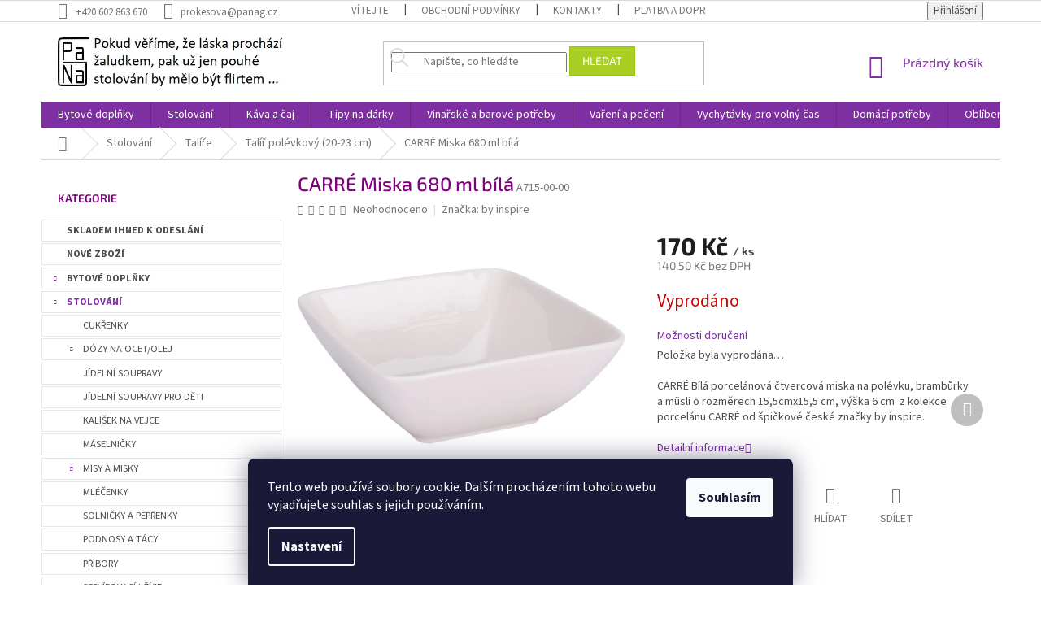

--- FILE ---
content_type: text/html; charset=utf-8
request_url: https://www.panag.cz/talir-polevkovy-21-23-cm/carre-miska-680-ml-bila/
body_size: 47267
content:
<!doctype html><html lang="cs" dir="ltr" class="header-background-light external-fonts-loaded"><head><meta charset="utf-8" /><meta name="viewport" content="width=device-width,initial-scale=1" /><title>CARRÉ Miska 680 ml bílá - Panag.cz</title><link rel="preconnect" href="https://cdn.myshoptet.com" /><link rel="dns-prefetch" href="https://cdn.myshoptet.com" /><link rel="preload" href="https://cdn.myshoptet.com/prj/dist/master/cms/libs/jquery/jquery-1.11.3.min.js" as="script" /><link href="https://cdn.myshoptet.com/prj/dist/master/cms/templates/frontend_templates/shared/css/font-face/source-sans-3.css" rel="stylesheet"><link href="https://cdn.myshoptet.com/prj/dist/master/cms/templates/frontend_templates/shared/css/font-face/exo-2.css" rel="stylesheet"><link href="https://cdn.myshoptet.com/prj/dist/master/shop/dist/font-shoptet-11.css.62c94c7785ff2cea73b2.css" rel="stylesheet"><script>
dataLayer = [];
dataLayer.push({'shoptet' : {
    "pageId": 1536,
    "pageType": "productDetail",
    "currency": "CZK",
    "currencyInfo": {
        "decimalSeparator": ",",
        "exchangeRate": 1,
        "priceDecimalPlaces": 2,
        "symbol": "K\u010d",
        "symbolLeft": 0,
        "thousandSeparator": " "
    },
    "language": "cs",
    "projectId": 185777,
    "product": {
        "id": 57733,
        "guid": "fad2e518-5152-11ee-892e-1a580bd34440",
        "hasVariants": false,
        "codes": [
            {
                "code": "A715-00-00"
            }
        ],
        "code": "A715-00-00",
        "name": "CARR\u00c9 Miska 680 ml b\u00edl\u00e1",
        "appendix": "",
        "weight": 0,
        "manufacturer": "by inspire",
        "manufacturerGuid": "1EF5332954F464E28E3CDA0BA3DED3EE",
        "currentCategory": "Stolov\u00e1n\u00ed | Tal\u00ed\u0159e | Tal\u00ed\u0159 pol\u00e9vkov\u00fd (20-23 cm)",
        "currentCategoryGuid": "120e7bb0-1033-11e8-ae76-0cc47a6c92bc",
        "defaultCategory": "Stolov\u00e1n\u00ed | Tal\u00ed\u0159e | Tal\u00ed\u0159 pol\u00e9vkov\u00fd (20-23 cm)",
        "defaultCategoryGuid": "120e7bb0-1033-11e8-ae76-0cc47a6c92bc",
        "currency": "CZK",
        "priceWithVat": 170
    },
    "stocks": [
        {
            "id": "ext",
            "title": "Sklad",
            "isDeliveryPoint": 0,
            "visibleOnEshop": 1
        }
    ],
    "cartInfo": {
        "id": null,
        "freeShipping": false,
        "freeShippingFrom": 2001,
        "leftToFreeGift": {
            "formattedPrice": "0 K\u010d",
            "priceLeft": 0
        },
        "freeGift": false,
        "leftToFreeShipping": {
            "priceLeft": 2001,
            "dependOnRegion": 0,
            "formattedPrice": "2 001 K\u010d"
        },
        "discountCoupon": [],
        "getNoBillingShippingPrice": {
            "withoutVat": 0,
            "vat": 0,
            "withVat": 0
        },
        "cartItems": [],
        "taxMode": "ORDINARY"
    },
    "cart": [],
    "customer": {
        "priceRatio": 1,
        "priceListId": 1,
        "groupId": null,
        "registered": false,
        "mainAccount": false
    }
}});
dataLayer.push({'cookie_consent' : {
    "marketing": "denied",
    "analytics": "denied"
}});
document.addEventListener('DOMContentLoaded', function() {
    shoptet.consent.onAccept(function(agreements) {
        if (agreements.length == 0) {
            return;
        }
        dataLayer.push({
            'cookie_consent' : {
                'marketing' : (agreements.includes(shoptet.config.cookiesConsentOptPersonalisation)
                    ? 'granted' : 'denied'),
                'analytics': (agreements.includes(shoptet.config.cookiesConsentOptAnalytics)
                    ? 'granted' : 'denied')
            },
            'event': 'cookie_consent'
        });
    });
});
</script>

<!-- Google Tag Manager -->
<script>(function(w,d,s,l,i){w[l]=w[l]||[];w[l].push({'gtm.start':
new Date().getTime(),event:'gtm.js'});var f=d.getElementsByTagName(s)[0],
j=d.createElement(s),dl=l!='dataLayer'?'&l='+l:'';j.async=true;j.src=
'https://www.googletagmanager.com/gtm.js?id='+i+dl;f.parentNode.insertBefore(j,f);
})(window,document,'script','dataLayer','GTM-W6NJNJ9');</script>
<!-- End Google Tag Manager -->

<meta property="og:type" content="website"><meta property="og:site_name" content="panag.cz"><meta property="og:url" content="https://www.panag.cz/talir-polevkovy-21-23-cm/carre-miska-680-ml-bila/"><meta property="og:title" content="CARRÉ Miska 680 ml bílá - Panag.cz"><meta name="author" content="Panag.cz"><meta name="web_author" content="Shoptet.cz"><meta name="dcterms.rightsHolder" content="www.panag.cz"><meta name="robots" content="index,follow"><meta property="og:image" content="https://cdn.myshoptet.com/usr/www.panag.cz/user/shop/big/57733_a715-00-00-carre-bila-porcelanova-miska-na-polevku-15-5x15-5-cm-od-by-inspire.jpg?652e4a04"><meta property="og:description" content="CARRÉ Čtvercová miska nejen na polévku, ale i saláty, kompoty je ideální pro všechny příležitosti. Vhodné do myčky i mikrovlnné trouby. Objem 680 ml."><meta name="description" content="CARRÉ Čtvercová miska nejen na polévku, ale i saláty, kompoty je ideální pro všechny příležitosti. Vhodné do myčky i mikrovlnné trouby. Objem 680 ml."><meta name="google-site-verification" content="google7bf859d290177d62.html"><meta property="product:price:amount" content="170"><meta property="product:price:currency" content="CZK"><style>:root {--color-primary: #7e2fa1;--color-primary-h: 282;--color-primary-s: 55%;--color-primary-l: 41%;--color-primary-hover: #7e2fa1;--color-primary-hover-h: 282;--color-primary-hover-s: 55%;--color-primary-hover-l: 41%;--color-secondary: #f8a102;--color-secondary-h: 39;--color-secondary-s: 98%;--color-secondary-l: 49%;--color-secondary-hover: #f8a102;--color-secondary-hover-h: 39;--color-secondary-hover-s: 98%;--color-secondary-hover-l: 49%;--color-tertiary: #aacf24;--color-tertiary-h: 73;--color-tertiary-s: 70%;--color-tertiary-l: 48%;--color-tertiary-hover: #9bc20e;--color-tertiary-hover-h: 73;--color-tertiary-hover-s: 87%;--color-tertiary-hover-l: 41%;--color-header-background: #ffffff;--template-font: "Source Sans 3";--template-headings-font: "Exo 2";--header-background-url: none;--cookies-notice-background: #1A1937;--cookies-notice-color: #F8FAFB;--cookies-notice-button-hover: #f5f5f5;--cookies-notice-link-hover: #27263f;--templates-update-management-preview-mode-content: "Náhled aktualizací šablony je aktivní pro váš prohlížeč."}</style>
    
    <link href="https://cdn.myshoptet.com/prj/dist/master/shop/dist/main-11.less.5a24dcbbdabfd189c152.css" rel="stylesheet" />
        
    <script>var shoptet = shoptet || {};</script>
    <script src="https://cdn.myshoptet.com/prj/dist/master/shop/dist/main-3g-header.js.05f199e7fd2450312de2.js"></script>
<!-- User include --><!-- api 426(80) html code header -->
<link rel="stylesheet" href="https://cdn.myshoptet.com/usr/api2.dklab.cz/user/documents/_doplnky/navstivene/185777/8/185777_8.css" type="text/css" /><style> :root { --dklab-lastvisited-background-color: #FFFFFF; } </style>
<!-- api 428(82) html code header -->
<link rel="stylesheet" href="https://cdn.myshoptet.com/usr/api2.dklab.cz/user/documents/_doplnky/oblibene/185777/15/185777_15.css" type="text/css" /><style>
        :root {
            --dklab-favourites-flag-color: #E91B7D;
            --dklab-favourites-flag-text-color: #FFFFFF;
            --dklab-favourites-add-text-color: #FF2E1C;            
            --dklab-favourites-remove-text-color: #E91B7D;            
            --dklab-favourites-add-text-detail-color: #FF2E1C;            
            --dklab-favourites-remove-text-detail-color: #E91B7D;            
            --dklab-favourites-header-icon-color: #FF2E1C;            
            --dklab-favourites-counter-color: #FF2E1C;            
        } </style>
<!-- service 629(277) html code header -->
<link href="https://cdn.myshoptet.com/usr/fvstudio.myshoptet.com/user/documents/addons/topproduct.min.css?22.8.1" rel="stylesheet">

<style>
</style>


<!-- service 704(350) html code header -->
<link rel="stylesheet" href="https://cdn.myshoptet.com/usr/shoptet.tomashlad.eu/user/documents/extras/quick-view/screen.css?v=20200836"/>
<!-- service 409(63) html code header -->
<style>
#filters h4{cursor:pointer;}[class~=slider-wrapper],[class~=filter-section]{padding-left:0;}#filters h4{padding-left:13.5pt;}[class~=filter-section],[class~=slider-wrapper]{padding-bottom:0 !important;}#filters h4:before{position:absolute;}#filters h4:before{left:0;}[class~=filter-section],[class~=slider-wrapper]{padding-right:0;}#filters h4{padding-bottom:9pt;}#filters h4{padding-right:13.5pt;}#filters > .slider-wrapper,[class~=slider-wrapper] > div,.filter-sections form,[class~=slider-wrapper][class~=filter-section] > div,.razeni > form{display:none;}#filters h4:before,#filters .otevreny h4:before{content:"\e911";}#filters h4{padding-top:9pt;}[class~=filter-section],[class~=slider-wrapper]{padding-top:0 !important;}[class~=filter-section]{border-top-width:0 !important;}[class~=filter-section]{border-top-style:none !important;}[class~=filter-section]{border-top-color:currentColor !important;}#filters .otevreny h4:before,#filters h4:before{font-family:shoptet;}#filters h4{position:relative;}#filters h4{margin-left:0 !important;}[class~=filter-section]{border-image:none !important;}#filters h4{margin-bottom:0 !important;}#filters h4{margin-right:0 !important;}#filters h4{margin-top:0 !important;}#filters h4{border-top-width:.0625pc;}#filters h4{border-top-style:solid;}#filters h4{border-top-color:#e0e0e0;}[class~=slider-wrapper]{max-width:none;}[class~=otevreny] form,.slider-wrapper.otevreny > div,[class~=slider-wrapper][class~=otevreny] > div,.otevreny form{display:block;}#filters h4{border-image:none;}[class~=param-filter-top]{margin-bottom:.9375pc;}[class~=otevreny] form{margin-bottom:15pt;}[class~=slider-wrapper]{color:inherit;}#filters .otevreny h4:before{-webkit-transform:rotate(180deg);}[class~=slider-wrapper],#filters h4:before{background:none;}#filters h4:before{-webkit-transform:rotate(90deg);}#filters h4:before{-moz-transform:rotate(90deg);}[class~=param-filter-top] form{display:block !important;}#filters h4:before{-o-transform:rotate(90deg);}#filters h4:before{-ms-transform:rotate(90deg);}#filters h4:before{transform:rotate(90deg);}#filters h4:before{font-size:.104166667in;}#filters .otevreny h4:before{-moz-transform:rotate(180deg);}#filters .otevreny h4:before{-o-transform:rotate(180deg);}#filters h4:before{top:36%;}#filters .otevreny h4:before{-ms-transform:rotate(180deg);}#filters h4:before{height:auto;}#filters h4:before{width:auto;}#filters .otevreny h4:before{transform:rotate(180deg);}
@media screen and (max-width: 767px) {
.param-filter-top{padding-top: 15px;}
}
#content .filters-wrapper > div:first-of-type, #footer .filters-wrapper > div:first-of-type {text-align: left;}
.template-11.one-column-body .content .filter-sections{padding-top: 15px; padding-bottom: 15px;}
</style>
<!-- service 421(75) html code header -->
<style>
body:not(.template-07):not(.template-09):not(.template-10):not(.template-11):not(.template-12):not(.template-13):not(.template-14) #return-to-top i::before {content: 'a';}
#return-to-top i:before {content: '\e911';}
#return-to-top {
z-index: 99999999;
    position: fixed;
    bottom: 45px;
    right: 20px;
background: rgba(0, 0, 0, 0.7);
    width: 50px;
    height: 50px;
    display: block;
    text-decoration: none;
    -webkit-border-radius: 35px;
    -moz-border-radius: 35px;
    border-radius: 35px;
    display: none;
    -webkit-transition: all 0.3s linear;
    -moz-transition: all 0.3s ease;
    -ms-transition: all 0.3s ease;
    -o-transition: all 0.3s ease;
    transition: all 0.3s ease;
}
#return-to-top i {color: #fff;margin: -10px 0 0 -10px;position: relative;left: 50%;top: 50%;font-size: 19px;-webkit-transition: all 0.3s ease;-moz-transition: all 0.3s ease;-ms-transition: all 0.3s ease;-o-transition: all 0.3s ease;transition: all 0.3s ease;height: 20px;width: 20px;text-align: center;display: block;font-style: normal;}
#return-to-top:hover {
    background: rgba(0, 0, 0, 0.9);
}
#return-to-top:hover i {
    color: #fff;
}
.icon-chevron-up::before {
font-weight: bold;
}
.ordering-process #return-to-top{display: none !important;}
</style>
<!-- service 731(376) html code header -->
<link rel="preconnect" href="https://image.pobo.cz/" crossorigin>
<link rel="stylesheet" href="https://image.pobo.cz/assets/fix-header.css?v=10" media="print" onload="this.media='all'">
<script src="https://image.pobo.cz/assets/fix-header.js"></script>


<!-- service 1571(1165) html code header -->
<style>
.pw-container {
  position: relative;
  display: inline-block;
}

.pw-overlay-container {
  position: absolute;
  bottom: 0;
  left: 50%;
  transform: translateX(-50%);
  text-align: center;
  background: none;
}

.pw-circle {
  fill: #000;
  stroke: #808080;
  stroke-width: 1.5px;
  opacity: 0.7;
}

.pw-empty-circle {
  fill: #808080;
  stroke: #484343;
  stroke-width: 1.5px;
  opacity: 0.7;
}
.pw-number-icon {
  background-color: var(--color-tertiary);
  padding-left: 3px;
  padding-right: 3px;
  opacity: 0.85;
}
  
</style>
<!-- service 428(82) html code header -->
<style>
@font-face {
    font-family: 'oblibene';
    src:  url('https://cdn.myshoptet.com/usr/api2.dklab.cz/user/documents/_doplnky/oblibene/font/oblibene.eot?v1');
    src:  url('https://cdn.myshoptet.com/usr/api2.dklab.cz/user/documents/_doplnky/oblibene/font/oblibene.eot?v1#iefix') format('embedded-opentype'),
    url('https://cdn.myshoptet.com/usr/api2.dklab.cz/user/documents/_doplnky/oblibene/font/oblibene.ttf?v1') format('truetype'),
    url('https://cdn.myshoptet.com/usr/api2.dklab.cz/user/documents/_doplnky/oblibene/font/oblibene.woff?v1') format('woff'),
    url('https://cdn.myshoptet.com/usr/api2.dklab.cz/user/documents/_doplnky/oblibene/font/oblibene.svg?v1') format('svg');
    font-weight: normal;
    font-style: normal;
}
</style>
<script>
var dklabFavIndividual;
</script>
<!-- service 654(301) html code header -->
<!-- Prefetch Pobo Page Builder CDN  -->
<link rel="dns-prefetch" href="https://image.pobo.cz">
<link href="https://cdnjs.cloudflare.com/ajax/libs/lightgallery/2.7.2/css/lightgallery.min.css" rel="stylesheet">
<link href="https://cdnjs.cloudflare.com/ajax/libs/lightgallery/2.7.2/css/lg-thumbnail.min.css" rel="stylesheet">


<!-- © Pobo Page Builder  -->
<script>
 	  window.addEventListener("DOMContentLoaded", function () {
		  var po = document.createElement("script");
		  po.type = "text/javascript";
		  po.async = true;
		  po.dataset.url = "https://www.pobo.cz";
			po.dataset.cdn = "https://image.pobo.space";
      po.dataset.tier = "standard";
      po.fetchpriority = "high";
      po.dataset.key = btoa(window.location.host);
		  po.id = "pobo-asset-url";
      po.platform = "shoptet";
      po.synergy = false;
		  po.src = "https://image.pobo.space/assets/editor.js?v=13";

		  var s = document.getElementsByTagName("script")[0];
		  s.parentNode.insertBefore(po, s);
	  });
</script>





<!-- project html code header -->
<style type="text/css">
       h1{ text-transform: none;  font-size: 1.7em; color: rgb(128,0,128); font-weight: 500; }  
       h2{ text-transform: none;  font-size: 1.7em;}
h4 {font-weight: bold; color: rgb(128,0,128);} 
    </style>

<!--názvy kategorií tučně-->
<style> .topic {
font-weight: bold;
}

</style>

<!-- Změna barvy nové a akční produkty HP-->
<style> .indented {
font-weight: bold; color: rgb(128,0,128);
} </style>


<style>

/* V levem menu podtrhne aktivni polozku */
.categories  {
color: black !important;
background-color: white !important;}

.sidebar {    background-color: white;}

element.style {
}
.categories.expandable>ul>li {
    border: 1px solid #e7e7e7; }

.categories.expandable>ul>li {
    font-size: 1.25rem;
    text-transform: uppercase;
    margin-bottom: 0.225rem;
    position: relative;
}

.categories .topic {
    border: 1px solid #e7e7e7; }

.categories .topic {
    font-size: 1.25rem;
    text-transform: uppercase;
    margin-bottom: 0.225rem;
    position: relative;
}

</style>
<!-- Template individual changes -->
<link rel="stylesheet" href="https://www.panag.cz/user/documents/upload/custom_template/style.css?v=10">

<meta name="google-site-verification" content="61qxx6zperWNrqX3rpH5QXyn3XW99hbJw2uOJDVsFOg" />
<meta name="facebook-domain-verification" content="1g3qeqz942r96lo5byk9jrueon76vs" />
<meta name="seznam-wmt" content="o4QJxKqzWp4YDXOyUcFB6XfwGlu2M180" />

<meta name="google-site-verification" content="pgKVXO2ZqKywJNGmD9jb5fA572s3yPp2Iv4OOJlUSJs" />
<script src="https://shoptet-lite.searchready.cz/serp-dist/searchready.bundle.js?clientConfigURL=https://shoptet-lite.searchready.cz/api/serp/config/full-serp-cs-panag.json" type="application/javascript"></script>
<!-- /User include --><link rel="shortcut icon" href="/favicon.ico" type="image/x-icon" /><link rel="canonical" href="https://www.panag.cz/talir-polevkovy-21-23-cm/carre-miska-680-ml-bila/" /><script>!function(){var t={9196:function(){!function(){var t=/\[object (Boolean|Number|String|Function|Array|Date|RegExp)\]/;function r(r){return null==r?String(r):(r=t.exec(Object.prototype.toString.call(Object(r))))?r[1].toLowerCase():"object"}function n(t,r){return Object.prototype.hasOwnProperty.call(Object(t),r)}function e(t){if(!t||"object"!=r(t)||t.nodeType||t==t.window)return!1;try{if(t.constructor&&!n(t,"constructor")&&!n(t.constructor.prototype,"isPrototypeOf"))return!1}catch(t){return!1}for(var e in t);return void 0===e||n(t,e)}function o(t,r,n){this.b=t,this.f=r||function(){},this.d=!1,this.a={},this.c=[],this.e=function(t){return{set:function(r,n){u(c(r,n),t.a)},get:function(r){return t.get(r)}}}(this),i(this,t,!n);var e=t.push,o=this;t.push=function(){var r=[].slice.call(arguments,0),n=e.apply(t,r);return i(o,r),n}}function i(t,n,o){for(t.c.push.apply(t.c,n);!1===t.d&&0<t.c.length;){if("array"==r(n=t.c.shift()))t:{var i=n,a=t.a;if("string"==r(i[0])){for(var f=i[0].split("."),s=f.pop(),p=(i=i.slice(1),0);p<f.length;p++){if(void 0===a[f[p]])break t;a=a[f[p]]}try{a[s].apply(a,i)}catch(t){}}}else if("function"==typeof n)try{n.call(t.e)}catch(t){}else{if(!e(n))continue;for(var l in n)u(c(l,n[l]),t.a)}o||(t.d=!0,t.f(t.a,n),t.d=!1)}}function c(t,r){for(var n={},e=n,o=t.split("."),i=0;i<o.length-1;i++)e=e[o[i]]={};return e[o[o.length-1]]=r,n}function u(t,o){for(var i in t)if(n(t,i)){var c=t[i];"array"==r(c)?("array"==r(o[i])||(o[i]=[]),u(c,o[i])):e(c)?(e(o[i])||(o[i]={}),u(c,o[i])):o[i]=c}}window.DataLayerHelper=o,o.prototype.get=function(t){var r=this.a;t=t.split(".");for(var n=0;n<t.length;n++){if(void 0===r[t[n]])return;r=r[t[n]]}return r},o.prototype.flatten=function(){this.b.splice(0,this.b.length),this.b[0]={},u(this.a,this.b[0])}}()}},r={};function n(e){var o=r[e];if(void 0!==o)return o.exports;var i=r[e]={exports:{}};return t[e](i,i.exports,n),i.exports}n.n=function(t){var r=t&&t.__esModule?function(){return t.default}:function(){return t};return n.d(r,{a:r}),r},n.d=function(t,r){for(var e in r)n.o(r,e)&&!n.o(t,e)&&Object.defineProperty(t,e,{enumerable:!0,get:r[e]})},n.o=function(t,r){return Object.prototype.hasOwnProperty.call(t,r)},function(){"use strict";n(9196)}()}();</script><style>/* custom background */@media (min-width: 992px) {body {background-position: top center;background-repeat: no-repeat;background-attachment: fixed;}}</style>    <!-- Global site tag (gtag.js) - Google Analytics -->
    <script async src="https://www.googletagmanager.com/gtag/js?id=G-9555XE3BNJ"></script>
    <script>
        
        window.dataLayer = window.dataLayer || [];
        function gtag(){dataLayer.push(arguments);}
        

                    console.debug('default consent data');

            gtag('consent', 'default', {"ad_storage":"denied","analytics_storage":"denied","ad_user_data":"denied","ad_personalization":"denied","wait_for_update":500});
            dataLayer.push({
                'event': 'default_consent'
            });
        
        gtag('js', new Date());

                gtag('config', 'UA-21802170-1', { 'groups': "UA" });
        
                gtag('config', 'G-9555XE3BNJ', {"groups":"GA4","send_page_view":false,"content_group":"productDetail","currency":"CZK","page_language":"cs"});
        
                gtag('config', 'AW-803314386', {"allow_enhanced_conversions":true});
        
        
        
        
        
                    gtag('event', 'page_view', {"send_to":"GA4","page_language":"cs","content_group":"productDetail","currency":"CZK"});
        
                gtag('set', 'currency', 'CZK');

        gtag('event', 'view_item', {
            "send_to": "UA",
            "items": [
                {
                    "id": "A715-00-00",
                    "name": "CARR\u00c9 Miska 680 ml b\u00edl\u00e1",
                    "category": "Stolov\u00e1n\u00ed \/ Tal\u00ed\u0159e \/ Tal\u00ed\u0159 pol\u00e9vkov\u00fd (20-23 cm)",
                                        "brand": "by inspire",
                                                            "price": 140.5
                }
            ]
        });
        
        
        
        
        
                    gtag('event', 'view_item', {"send_to":"GA4","page_language":"cs","content_group":"productDetail","value":140.5,"currency":"CZK","items":[{"item_id":"A715-00-00","item_name":"CARR\u00c9 Miska 680 ml b\u00edl\u00e1","item_brand":"by inspire","item_category":"Stolov\u00e1n\u00ed","item_category2":"Tal\u00ed\u0159e","item_category3":"Tal\u00ed\u0159 pol\u00e9vkov\u00fd (20-23 cm)","price":140.5,"quantity":1,"index":0}]});
        
        
        
        
        
        
        
        document.addEventListener('DOMContentLoaded', function() {
            if (typeof shoptet.tracking !== 'undefined') {
                for (var id in shoptet.tracking.bannersList) {
                    gtag('event', 'view_promotion', {
                        "send_to": "UA",
                        "promotions": [
                            {
                                "id": shoptet.tracking.bannersList[id].id,
                                "name": shoptet.tracking.bannersList[id].name,
                                "position": shoptet.tracking.bannersList[id].position
                            }
                        ]
                    });
                }
            }

            shoptet.consent.onAccept(function(agreements) {
                if (agreements.length !== 0) {
                    console.debug('gtag consent accept');
                    var gtagConsentPayload =  {
                        'ad_storage': agreements.includes(shoptet.config.cookiesConsentOptPersonalisation)
                            ? 'granted' : 'denied',
                        'analytics_storage': agreements.includes(shoptet.config.cookiesConsentOptAnalytics)
                            ? 'granted' : 'denied',
                                                                                                'ad_user_data': agreements.includes(shoptet.config.cookiesConsentOptPersonalisation)
                            ? 'granted' : 'denied',
                        'ad_personalization': agreements.includes(shoptet.config.cookiesConsentOptPersonalisation)
                            ? 'granted' : 'denied',
                        };
                    console.debug('update consent data', gtagConsentPayload);
                    gtag('consent', 'update', gtagConsentPayload);
                    dataLayer.push(
                        { 'event': 'update_consent' }
                    );
                }
            });
        });
    </script>
<!-- Start Srovname.cz Pixel -->
<script type="text/plain" data-cookiecategory="analytics">
    !(function (e, n, t, a, s, o, r) {
        e[a] ||
        (((s = e[a] = function () {
            s.process ? s.process.apply(s, arguments) : s.queue.push(arguments);
        }).queue = []),
            ((o = n.createElement(t)).async = 1),
            (o.src = "https://tracking.srovname.cz/srovnamepixel.js"),
            (o.dataset.srv9 = "1"),
            (r = n.getElementsByTagName(t)[0]).parentNode.insertBefore(o, r));
    })(window, document, "script", "srovname");
    srovname("init", "ba17550577b333f4b43e66676c18af3a");
</script>
<!-- End Srovname.cz Pixel -->
<script>
    (function(t, r, a, c, k, i, n, g) { t['ROIDataObject'] = k;
    t[k]=t[k]||function(){ (t[k].q=t[k].q||[]).push(arguments) },t[k].c=i;n=r.createElement(a),
    g=r.getElementsByTagName(a)[0];n.async=1;n.src=c;g.parentNode.insertBefore(n,g)
    })(window, document, 'script', '//www.heureka.cz/ocm/sdk.js?source=shoptet&version=2&page=product_detail', 'heureka', 'cz');

    heureka('set_user_consent', 0);
</script>
</head><body class="desktop id-1536 in-talir-polevkovy-21-23-cm template-11 type-product type-detail multiple-columns-body columns-3 ums_forms_redesign--off ums_a11y_category_page--on ums_discussion_rating_forms--off ums_flags_display_unification--on ums_a11y_login--on mobile-header-version-0"><noscript>
    <style>
        #header {
            padding-top: 0;
            position: relative !important;
            top: 0;
        }
        .header-navigation {
            position: relative !important;
        }
        .overall-wrapper {
            margin: 0 !important;
        }
        body:not(.ready) {
            visibility: visible !important;
        }
    </style>
    <div class="no-javascript">
        <div class="no-javascript__title">Musíte změnit nastavení vašeho prohlížeče</div>
        <div class="no-javascript__text">Podívejte se na: <a href="https://www.google.com/support/bin/answer.py?answer=23852">Jak povolit JavaScript ve vašem prohlížeči</a>.</div>
        <div class="no-javascript__text">Pokud používáte software na blokování reklam, může být nutné povolit JavaScript z této stránky.</div>
        <div class="no-javascript__text">Děkujeme.</div>
    </div>
</noscript>

        <div id="fb-root"></div>
        <script>
            window.fbAsyncInit = function() {
                FB.init({
//                    appId            : 'your-app-id',
                    autoLogAppEvents : true,
                    xfbml            : true,
                    version          : 'v19.0'
                });
            };
        </script>
        <script async defer crossorigin="anonymous" src="https://connect.facebook.net/cs_CZ/sdk.js"></script>
<!-- Google Tag Manager (noscript) -->
<noscript><iframe src="https://www.googletagmanager.com/ns.html?id=GTM-W6NJNJ9"
height="0" width="0" style="display:none;visibility:hidden"></iframe></noscript>
<!-- End Google Tag Manager (noscript) -->

    <div class="siteCookies siteCookies--bottom siteCookies--dark js-siteCookies" role="dialog" data-testid="cookiesPopup" data-nosnippet>
        <div class="siteCookies__form">
            <div class="siteCookies__content">
                <div class="siteCookies__text">
                    Tento web používá soubory cookie. Dalším procházením tohoto webu vyjadřujete souhlas s jejich používáním.
                </div>
                <p class="siteCookies__links">
                    <button class="siteCookies__link js-cookies-settings" aria-label="Nastavení cookies" data-testid="cookiesSettings">Nastavení</button>
                </p>
            </div>
            <div class="siteCookies__buttonWrap">
                                <button class="siteCookies__button js-cookiesConsentSubmit" value="all" aria-label="Přijmout cookies" data-testid="buttonCookiesAccept">Souhlasím</button>
            </div>
        </div>
        <script>
            document.addEventListener("DOMContentLoaded", () => {
                const siteCookies = document.querySelector('.js-siteCookies');
                document.addEventListener("scroll", shoptet.common.throttle(() => {
                    const st = document.documentElement.scrollTop;
                    if (st > 1) {
                        siteCookies.classList.add('siteCookies--scrolled');
                    } else {
                        siteCookies.classList.remove('siteCookies--scrolled');
                    }
                }, 100));
            });
        </script>
    </div>
<a href="#content" class="skip-link sr-only">Přejít na obsah</a><div class="overall-wrapper"><div class="user-action"><div class="container">
    <div class="user-action-in">
                    <div id="login" class="user-action-login popup-widget login-widget" role="dialog" aria-labelledby="loginHeading">
        <div class="popup-widget-inner">
                            <h2 id="loginHeading">Přihlášení k vašemu účtu</h2><div id="customerLogin"><form action="/action/Customer/Login/" method="post" id="formLoginIncluded" class="csrf-enabled formLogin" data-testid="formLogin"><input type="hidden" name="referer" value="" /><div class="form-group"><div class="input-wrapper email js-validated-element-wrapper no-label"><input type="email" name="email" class="form-control" autofocus placeholder="E-mailová adresa (např. jan@novak.cz)" data-testid="inputEmail" autocomplete="email" required /></div></div><div class="form-group"><div class="input-wrapper password js-validated-element-wrapper no-label"><input type="password" name="password" class="form-control" placeholder="Heslo" data-testid="inputPassword" autocomplete="current-password" required /><span class="no-display">Nemůžete vyplnit toto pole</span><input type="text" name="surname" value="" class="no-display" /></div></div><div class="form-group"><div class="login-wrapper"><button type="submit" class="btn btn-secondary btn-text btn-login" data-testid="buttonSubmit">Přihlásit se</button><div class="password-helper"><a href="/registrace/" data-testid="signup" rel="nofollow">Nová registrace</a><a href="/klient/zapomenute-heslo/" rel="nofollow">Zapomenuté heslo</a></div></div></div></form>
</div>                    </div>
    </div>

                            <div id="cart-widget" class="user-action-cart popup-widget cart-widget loader-wrapper" data-testid="popupCartWidget" role="dialog" aria-hidden="true">
    <div class="popup-widget-inner cart-widget-inner place-cart-here">
        <div class="loader-overlay">
            <div class="loader"></div>
        </div>
    </div>

    <div class="cart-widget-button">
        <a href="/kosik/" class="btn btn-conversion" id="continue-order-button" rel="nofollow" data-testid="buttonNextStep">Pokračovat do košíku</a>
    </div>
</div>
            </div>
</div>
</div><div class="top-navigation-bar" data-testid="topNavigationBar">

    <div class="container">

        <div class="top-navigation-contacts">
            <strong>Zákaznická podpora:</strong><a href="tel:+420602863670" class="project-phone" aria-label="Zavolat na +420602863670" data-testid="contactboxPhone"><span>+420 602 863 670</span></a><a href="mailto:prokesova@panag.cz" class="project-email" data-testid="contactboxEmail"><span>prokesova@panag.cz</span></a>        </div>

                            <div class="top-navigation-menu">
                <div class="top-navigation-menu-trigger"></div>
                <ul class="top-navigation-bar-menu">
                                            <li class="top-navigation-menu-item-27">
                            <a href="/vitejte/">Vítejte</a>
                        </li>
                                            <li class="top-navigation-menu-item-1776">
                            <a href="/obchodni-podminky/">Obchodní podmínky</a>
                        </li>
                                            <li class="top-navigation-menu-item-29">
                            <a href="/kontakty/">Kontakty</a>
                        </li>
                                            <li class="top-navigation-menu-item-1239">
                            <a href="/platba-a-doprava/">Platba a doprava</a>
                        </li>
                                            <li class="top-navigation-menu-item-1773">
                            <a href="/reklamace-a-vraceni-zbozi/">Reklamace a vrácení zboží</a>
                        </li>
                                    </ul>
                <ul class="top-navigation-bar-menu-helper"></ul>
            </div>
        
        <div class="top-navigation-tools top-navigation-tools--language">
            <div class="responsive-tools">
                <a href="#" class="toggle-window" data-target="search" aria-label="Hledat" data-testid="linkSearchIcon"></a>
                                                            <a href="#" class="toggle-window" data-target="login"></a>
                                                    <a href="#" class="toggle-window" data-target="navigation" aria-label="Menu" data-testid="hamburgerMenu"></a>
            </div>
                        <button class="top-nav-button top-nav-button-login toggle-window" type="button" data-target="login" aria-haspopup="dialog" aria-controls="login" aria-expanded="false" data-testid="signin"><span>Přihlášení</span></button>        </div>

    </div>

</div>
<header id="header"><div class="container navigation-wrapper">
    <div class="header-top">
        <div class="site-name-wrapper">
            <div class="site-name"><a href="/" data-testid="linkWebsiteLogo"><img src="https://cdn.myshoptet.com/usr/www.panag.cz/user/logos/logo40.jpg" alt="Panag.cz" fetchpriority="low" /></a></div>        </div>
        <div class="search" itemscope itemtype="https://schema.org/WebSite">
            <meta itemprop="headline" content="Talíř polévkový (20-23 cm)"/><meta itemprop="url" content="https://www.panag.cz"/><meta itemprop="text" content="CARRÉ Čtvercová miska nejen na polévku, ale i saláty, kompoty je ideální pro všechny příležitosti. Vhodné do myčky i mikrovlnné trouby. Objem 680 ml."/>            <form action="/action/ProductSearch/prepareString/" method="post"
    id="formSearchForm" class="search-form compact-form js-search-main"
    itemprop="potentialAction" itemscope itemtype="https://schema.org/SearchAction" data-testid="searchForm">
    <fieldset>
        <meta itemprop="target"
            content="https://www.panag.cz/vyhledavani/?string={string}"/>
        <input type="hidden" name="language" value="cs"/>
        
            
<input
    type="search"
    name="string"
        class="query-input form-control search-input js-search-input"
    placeholder="Napište, co hledáte"
    autocomplete="off"
    required
    itemprop="query-input"
    aria-label="Vyhledávání"
    data-testid="searchInput"
>
            <button type="submit" class="btn btn-default" data-testid="searchBtn">Hledat</button>
        
    </fieldset>
</form>
        </div>
        <div class="navigation-buttons">
                
    <a href="/kosik/" class="btn btn-icon toggle-window cart-count" data-target="cart" data-hover="true" data-redirect="true" data-testid="headerCart" rel="nofollow" aria-haspopup="dialog" aria-expanded="false" aria-controls="cart-widget">
        
                <span class="sr-only">Nákupní košík</span>
        
            <span class="cart-price visible-lg-inline-block" data-testid="headerCartPrice">
                                    Prázdný košík                            </span>
        
    
            </a>
        </div>
    </div>
    <nav id="navigation" aria-label="Hlavní menu" data-collapsible="true"><div class="navigation-in menu"><ul class="menu-level-1" role="menubar" data-testid="headerMenuItems"><li class="menu-item-690 ext" role="none"><a href="/bytove-doplnky/" data-testid="headerMenuItem" role="menuitem" aria-haspopup="true" aria-expanded="false"><b>Bytové doplňky</b><span class="submenu-arrow"></span></a><ul class="menu-level-2" aria-label="Bytové doplňky" tabindex="-1" role="menu"><li class="menu-item-2719" role="none"><a href="/aroma-lampy/" class="menu-image" data-testid="headerMenuItem" tabindex="-1" aria-hidden="true"><img src="data:image/svg+xml,%3Csvg%20width%3D%22140%22%20height%3D%22100%22%20xmlns%3D%22http%3A%2F%2Fwww.w3.org%2F2000%2Fsvg%22%3E%3C%2Fsvg%3E" alt="" aria-hidden="true" width="140" height="100"  data-src="https://cdn.myshoptet.com/usr/www.panag.cz/user/categories/thumb/13046-11r___erven___aromalapma_od_paramit.jpg" fetchpriority="low" /></a><div><a href="/aroma-lampy/" data-testid="headerMenuItem" role="menuitem"><span>Aromalampy</span></a>
                        </div></li><li class="menu-item-693 has-third-level" role="none"><a href="/figurky/" class="menu-image" data-testid="headerMenuItem" tabindex="-1" aria-hidden="true"><img src="data:image/svg+xml,%3Csvg%20width%3D%22140%22%20height%3D%22100%22%20xmlns%3D%22http%3A%2F%2Fwww.w3.org%2F2000%2Fsvg%22%3E%3C%2Fsvg%3E" alt="" aria-hidden="true" width="140" height="100"  data-src="https://cdn.myshoptet.com/usr/www.panag.cz/user/categories/thumb/x500-.jpg" fetchpriority="low" /></a><div><a href="/figurky/" data-testid="headerMenuItem" role="menuitem"><span>Figurky</span></a>
                                                    <ul class="menu-level-3" role="menu">
                                                                    <li class="menu-item-1476" role="none">
                                        <a href="/andele-a-vily/" data-testid="headerMenuItem" role="menuitem">
                                            Dekorace andělé a víly</a>,                                    </li>
                                                                    <li class="menu-item-1491" role="none">
                                        <a href="/dekorace-ptacci/" data-testid="headerMenuItem" role="menuitem">
                                            Dekorace slepičky</a>,                                    </li>
                                                                    <li class="menu-item-1485" role="none">
                                        <a href="/srdicka/" data-testid="headerMenuItem" role="menuitem">
                                            Dekorace srdíčka</a>,                                    </li>
                                                                    <li class="menu-item-1770" role="none">
                                        <a href="/ostatni-dekoracni-figurky/" data-testid="headerMenuItem" role="menuitem">
                                            Ostatní dekorační figurky</a>                                    </li>
                                                            </ul>
                        </div></li><li class="menu-item-696" role="none"><a href="/lucerny/" class="menu-image" data-testid="headerMenuItem" tabindex="-1" aria-hidden="true"><img src="data:image/svg+xml,%3Csvg%20width%3D%22140%22%20height%3D%22100%22%20xmlns%3D%22http%3A%2F%2Fwww.w3.org%2F2000%2Fsvg%22%3E%3C%2Fsvg%3E" alt="" aria-hidden="true" width="140" height="100"  data-src="https://cdn.myshoptet.com/usr/www.panag.cz/user/categories/thumb/lucerny_a_svicny0.jpg" fetchpriority="low" /></a><div><a href="/lucerny/" data-testid="headerMenuItem" role="menuitem"><span>Lucerny</span></a>
                        </div></li><li class="menu-item-1816 has-third-level" role="none"><a href="/floristicke-potreby/" class="menu-image" data-testid="headerMenuItem" tabindex="-1" aria-hidden="true"><img src="data:image/svg+xml,%3Csvg%20width%3D%22140%22%20height%3D%22100%22%20xmlns%3D%22http%3A%2F%2Fwww.w3.org%2F2000%2Fsvg%22%3E%3C%2Fsvg%3E" alt="" aria-hidden="true" width="140" height="100"  data-src="https://cdn.myshoptet.com/usr/www.panag.cz/user/categories/thumb/floristick___pot__eby.jpg" fetchpriority="low" /></a><div><a href="/floristicke-potreby/" data-testid="headerMenuItem" role="menuitem"><span>Floristické potřeby</span></a>
                                                    <ul class="menu-level-3" role="menu">
                                                                    <li class="menu-item-1822" role="none">
                                        <a href="/aranzovaci-misky/" data-testid="headerMenuItem" role="menuitem">
                                            Aranžovací misky</a>,                                    </li>
                                                                    <li class="menu-item-1891" role="none">
                                        <a href="/aranzovaci-kvetiny/" data-testid="headerMenuItem" role="menuitem">
                                            Aranžovací květiny</a>,                                    </li>
                                                                    <li class="menu-item-699" role="none">
                                        <a href="/obaly-na-kvetinace/" data-testid="headerMenuItem" role="menuitem">
                                            Obaly na květináče</a>                                    </li>
                                                            </ul>
                        </div></li><li class="menu-item-1176" role="none"><a href="/hodiny/" class="menu-image" data-testid="headerMenuItem" tabindex="-1" aria-hidden="true"><img src="data:image/svg+xml,%3Csvg%20width%3D%22140%22%20height%3D%22100%22%20xmlns%3D%22http%3A%2F%2Fwww.w3.org%2F2000%2Fsvg%22%3E%3C%2Fsvg%3E" alt="" aria-hidden="true" width="140" height="100"  data-src="https://cdn.myshoptet.com/usr/www.panag.cz/user/categories/thumb/hodiny.jpg" fetchpriority="low" /></a><div><a href="/hodiny/" data-testid="headerMenuItem" role="menuitem"><span>Hodiny</span></a>
                        </div></li><li class="menu-item-702 has-third-level" role="none"><a href="/vazy/" class="menu-image" data-testid="headerMenuItem" tabindex="-1" aria-hidden="true"><img src="data:image/svg+xml,%3Csvg%20width%3D%22140%22%20height%3D%22100%22%20xmlns%3D%22http%3A%2F%2Fwww.w3.org%2F2000%2Fsvg%22%3E%3C%2Fsvg%3E" alt="" aria-hidden="true" width="140" height="100"  data-src="https://cdn.myshoptet.com/usr/www.panag.cz/user/categories/thumb/v__zy1.jpg" fetchpriority="low" /></a><div><a href="/vazy/" data-testid="headerMenuItem" role="menuitem"><span>Vázy</span></a>
                                                    <ul class="menu-level-3" role="menu">
                                                                    <li class="menu-item-705" role="none">
                                        <a href="/porcelanove-vazy/" data-testid="headerMenuItem" role="menuitem">
                                            Porcelánové vázy</a>,                                    </li>
                                                                    <li class="menu-item-711" role="none">
                                        <a href="/keramicke-vazy/" data-testid="headerMenuItem" role="menuitem">
                                            Keramické vázy</a>,                                    </li>
                                                                    <li class="menu-item-714" role="none">
                                        <a href="/nerezove-vazy/" data-testid="headerMenuItem" role="menuitem">
                                            Nerezové vázy</a>,                                    </li>
                                                                    <li class="menu-item-1278" role="none">
                                        <a href="/sklenene-vazy/" data-testid="headerMenuItem" role="menuitem">
                                            Skleněné vázy</a>                                    </li>
                                                            </ul>
                        </div></li><li class="menu-item-1494" role="none"><a href="/svicny/" class="menu-image" data-testid="headerMenuItem" tabindex="-1" aria-hidden="true"><img src="data:image/svg+xml,%3Csvg%20width%3D%22140%22%20height%3D%22100%22%20xmlns%3D%22http%3A%2F%2Fwww.w3.org%2F2000%2Fsvg%22%3E%3C%2Fsvg%3E" alt="" aria-hidden="true" width="140" height="100"  data-src="https://cdn.myshoptet.com/usr/www.panag.cz/user/categories/thumb/p280003_terra_sada_sklen__n__ch_sv__cn___5_ks_od_philippi_(1).jpg" fetchpriority="low" /></a><div><a href="/svicny/" data-testid="headerMenuItem" role="menuitem"><span>Svícny</span></a>
                        </div></li><li class="menu-item-1916" role="none"><a href="/drzaky-a-stojany/" class="menu-image" data-testid="headerMenuItem" tabindex="-1" aria-hidden="true"><img src="data:image/svg+xml,%3Csvg%20width%3D%22140%22%20height%3D%22100%22%20xmlns%3D%22http%3A%2F%2Fwww.w3.org%2F2000%2Fsvg%22%3E%3C%2Fsvg%3E" alt="" aria-hidden="true" width="140" height="100"  data-src="https://cdn.myshoptet.com/usr/www.panag.cz/user/categories/thumb/30897.jpg" fetchpriority="low" /></a><div><a href="/drzaky-a-stojany/" data-testid="headerMenuItem" role="menuitem"><span>Držáky a stojany</span></a>
                        </div></li></ul></li>
<li class="menu-item-717 ext" role="none"><a href="/stolovani/" data-testid="headerMenuItem" role="menuitem" aria-haspopup="true" aria-expanded="false"><b>Stolování</b><span class="submenu-arrow"></span></a><ul class="menu-level-2" aria-label="Stolování" tabindex="-1" role="menu"><li class="menu-item-720" role="none"><a href="/cukrenky/" class="menu-image" data-testid="headerMenuItem" tabindex="-1" aria-hidden="true"><img src="data:image/svg+xml,%3Csvg%20width%3D%22140%22%20height%3D%22100%22%20xmlns%3D%22http%3A%2F%2Fwww.w3.org%2F2000%2Fsvg%22%3E%3C%2Fsvg%3E" alt="" aria-hidden="true" width="140" height="100"  data-src="https://cdn.myshoptet.com/usr/www.panag.cz/user/categories/thumb/__irok___v__b__r_cuk__enek_od_renomovan__ch_zna__ek_maxwell_and_williams_by_inspire_paramit.jpg" fetchpriority="low" /></a><div><a href="/cukrenky/" data-testid="headerMenuItem" role="menuitem"><span>Cukřenky</span></a>
                        </div></li><li class="menu-item-921 has-third-level" role="none"><a href="/dozy-na-ocet-olej/" class="menu-image" data-testid="headerMenuItem" tabindex="-1" aria-hidden="true"><img src="data:image/svg+xml,%3Csvg%20width%3D%22140%22%20height%3D%22100%22%20xmlns%3D%22http%3A%2F%2Fwww.w3.org%2F2000%2Fsvg%22%3E%3C%2Fsvg%3E" alt="" aria-hidden="true" width="140" height="100"  data-src="https://cdn.myshoptet.com/usr/www.panag.cz/user/categories/thumb/maneze_na_ocet-olej1.jpg" fetchpriority="low" /></a><div><a href="/dozy-na-ocet-olej/" data-testid="headerMenuItem" role="menuitem"><span>Dózy na ocet/olej</span></a>
                                                    <ul class="menu-level-3" role="menu">
                                                                    <li class="menu-item-1314" role="none">
                                        <a href="/dozy-na-ocet/" data-testid="headerMenuItem" role="menuitem">
                                            Dózy na ocet</a>,                                    </li>
                                                                    <li class="menu-item-1317" role="none">
                                        <a href="/dozy-na-olej/" data-testid="headerMenuItem" role="menuitem">
                                            Dózy na olej</a>                                    </li>
                                                            </ul>
                        </div></li><li class="menu-item-729" role="none"><a href="/jidelni-soupravy/" class="menu-image" data-testid="headerMenuItem" tabindex="-1" aria-hidden="true"><img src="data:image/svg+xml,%3Csvg%20width%3D%22140%22%20height%3D%22100%22%20xmlns%3D%22http%3A%2F%2Fwww.w3.org%2F2000%2Fsvg%22%3E%3C%2Fsvg%3E" alt="" aria-hidden="true" width="140" height="100"  data-src="https://cdn.myshoptet.com/usr/www.panag.cz/user/categories/thumb/jidelni_soupravy3.jpg" fetchpriority="low" /></a><div><a href="/jidelni-soupravy/" data-testid="headerMenuItem" role="menuitem"><span>Jídelní soupravy</span></a>
                        </div></li><li class="menu-item-1928" role="none"><a href="/jidelni-soupravy-pro-deti/" class="menu-image" data-testid="headerMenuItem" tabindex="-1" aria-hidden="true"><img src="data:image/svg+xml,%3Csvg%20width%3D%22140%22%20height%3D%22100%22%20xmlns%3D%22http%3A%2F%2Fwww.w3.org%2F2000%2Fsvg%22%3E%3C%2Fsvg%3E" alt="" aria-hidden="true" width="140" height="100"  data-src="https://cdn.myshoptet.com/usr/www.panag.cz/user/categories/thumb/7697-00-10a.jpg" fetchpriority="low" /></a><div><a href="/jidelni-soupravy-pro-deti/" data-testid="headerMenuItem" role="menuitem"><span>Jídelní soupravy pro děti</span></a>
                        </div></li><li class="menu-item-732" role="none"><a href="/kalisek-na-vejce/" class="menu-image" data-testid="headerMenuItem" tabindex="-1" aria-hidden="true"><img src="data:image/svg+xml,%3Csvg%20width%3D%22140%22%20height%3D%22100%22%20xmlns%3D%22http%3A%2F%2Fwww.w3.org%2F2000%2Fsvg%22%3E%3C%2Fsvg%3E" alt="" aria-hidden="true" width="140" height="100"  data-src="https://cdn.myshoptet.com/usr/www.panag.cz/user/categories/thumb/kalisek_na_vejce-0.jpg" fetchpriority="low" /></a><div><a href="/kalisek-na-vejce/" data-testid="headerMenuItem" role="menuitem"><span>Kalíšek na vejce</span></a>
                        </div></li><li class="menu-item-738" role="none"><a href="/maselnicky/" class="menu-image" data-testid="headerMenuItem" tabindex="-1" aria-hidden="true"><img src="data:image/svg+xml,%3Csvg%20width%3D%22140%22%20height%3D%22100%22%20xmlns%3D%22http%3A%2F%2Fwww.w3.org%2F2000%2Fsvg%22%3E%3C%2Fsvg%3E" alt="" aria-hidden="true" width="140" height="100"  data-src="https://cdn.myshoptet.com/usr/www.panag.cz/user/categories/thumb/maselnicky5.jpg" fetchpriority="low" /></a><div><a href="/maselnicky/" data-testid="headerMenuItem" role="menuitem"><span>Máselničky</span></a>
                        </div></li><li class="menu-item-741 has-third-level" role="none"><a href="/misy-a-misky/" class="menu-image" data-testid="headerMenuItem" tabindex="-1" aria-hidden="true"><img src="data:image/svg+xml,%3Csvg%20width%3D%22140%22%20height%3D%22100%22%20xmlns%3D%22http%3A%2F%2Fwww.w3.org%2F2000%2Fsvg%22%3E%3C%2Fsvg%3E" alt="" aria-hidden="true" width="140" height="100"  data-src="https://cdn.myshoptet.com/usr/www.panag.cz/user/categories/thumb/m__sy_a_misky2.jpg" fetchpriority="low" /></a><div><a href="/misy-a-misky/" data-testid="headerMenuItem" role="menuitem"><span>Mísy a misky</span></a>
                                                    <ul class="menu-level-3" role="menu">
                                                                    <li class="menu-item-1602" role="none">
                                        <a href="/misky-na-cajovy-sacek-do-7-cm/" data-testid="headerMenuItem" role="menuitem">
                                            Misky na čajový sáček do 7 cm</a>,                                    </li>
                                                                    <li class="menu-item-1560" role="none">
                                        <a href="/misky-do-11-cm/" data-testid="headerMenuItem" role="menuitem">
                                            Misky do 11 cm</a>,                                    </li>
                                                                    <li class="menu-item-1563" role="none">
                                        <a href="/misky-12-15-cm/" data-testid="headerMenuItem" role="menuitem">
                                            Misky 12-15 cm</a>,                                    </li>
                                                                    <li class="menu-item-1566" role="none">
                                        <a href="/misky-16-20-cm/" data-testid="headerMenuItem" role="menuitem">
                                            Misky 16-20 cm</a>,                                    </li>
                                                                    <li class="menu-item-1575" role="none">
                                        <a href="/misky-21-25-cm/" data-testid="headerMenuItem" role="menuitem">
                                            Misky 21-25 cm</a>,                                    </li>
                                                                    <li class="menu-item-1578" role="none">
                                        <a href="/misy-nad-26-cm/" data-testid="headerMenuItem" role="menuitem">
                                            Mísy nad 26 cm</a>,                                    </li>
                                                                    <li class="menu-item-1266" role="none">
                                        <a href="/polevkove-misy/" data-testid="headerMenuItem" role="menuitem">
                                            Polévkové mísy</a>                                    </li>
                                                            </ul>
                        </div></li><li class="menu-item-1305" role="none"><a href="/mlecenky/" class="menu-image" data-testid="headerMenuItem" tabindex="-1" aria-hidden="true"><img src="data:image/svg+xml,%3Csvg%20width%3D%22140%22%20height%3D%22100%22%20xmlns%3D%22http%3A%2F%2Fwww.w3.org%2F2000%2Fsvg%22%3E%3C%2Fsvg%3E" alt="" aria-hidden="true" width="140" height="100"  data-src="https://cdn.myshoptet.com/usr/www.panag.cz/user/categories/thumb/mlecenky1.jpg" fetchpriority="low" /></a><div><a href="/mlecenky/" data-testid="headerMenuItem" role="menuitem"><span>Mléčenky</span></a>
                        </div></li><li class="menu-item-744" role="none"><a href="/solnicky-a-peprenky/" class="menu-image" data-testid="headerMenuItem" tabindex="-1" aria-hidden="true"><img src="data:image/svg+xml,%3Csvg%20width%3D%22140%22%20height%3D%22100%22%20xmlns%3D%22http%3A%2F%2Fwww.w3.org%2F2000%2Fsvg%22%3E%3C%2Fsvg%3E" alt="" aria-hidden="true" width="140" height="100"  data-src="https://cdn.myshoptet.com/usr/www.panag.cz/user/categories/thumb/solnicky_a_peprenky4.jpg" fetchpriority="low" /></a><div><a href="/solnicky-a-peprenky/" data-testid="headerMenuItem" role="menuitem"><span>Solničky a pepřenky</span></a>
                        </div></li><li class="menu-item-750" role="none"><a href="/podnosy-a-tacy/" class="menu-image" data-testid="headerMenuItem" tabindex="-1" aria-hidden="true"><img src="data:image/svg+xml,%3Csvg%20width%3D%22140%22%20height%3D%22100%22%20xmlns%3D%22http%3A%2F%2Fwww.w3.org%2F2000%2Fsvg%22%3E%3C%2Fsvg%3E" alt="" aria-hidden="true" width="140" height="100"  data-src="https://cdn.myshoptet.com/usr/www.panag.cz/user/categories/thumb/__irok___v__b__r_podnos___a_t__c__.jpg" fetchpriority="low" /></a><div><a href="/podnosy-a-tacy/" data-testid="headerMenuItem" role="menuitem"><span>Podnosy a tácy</span></a>
                        </div></li><li class="menu-item-1167" role="none"><a href="/pribory/" class="menu-image" data-testid="headerMenuItem" tabindex="-1" aria-hidden="true"><img src="data:image/svg+xml,%3Csvg%20width%3D%22140%22%20height%3D%22100%22%20xmlns%3D%22http%3A%2F%2Fwww.w3.org%2F2000%2Fsvg%22%3E%3C%2Fsvg%3E" alt="" aria-hidden="true" width="140" height="100"  data-src="https://cdn.myshoptet.com/usr/www.panag.cz/user/categories/thumb/pribory41.jpg" fetchpriority="low" /></a><div><a href="/pribory/" data-testid="headerMenuItem" role="menuitem"><span>Příbory</span></a>
                        </div></li><li class="menu-item-1596" role="none"><a href="/servirovaci-lzice/" class="menu-image" data-testid="headerMenuItem" tabindex="-1" aria-hidden="true"><img src="data:image/svg+xml,%3Csvg%20width%3D%22140%22%20height%3D%22100%22%20xmlns%3D%22http%3A%2F%2Fwww.w3.org%2F2000%2Fsvg%22%3E%3C%2Fsvg%3E" alt="" aria-hidden="true" width="140" height="100"  data-src="https://cdn.myshoptet.com/usr/www.panag.cz/user/categories/thumb/servirovaci_lzice.jpg" fetchpriority="low" /></a><div><a href="/servirovaci-lzice/" data-testid="headerMenuItem" role="menuitem"><span>Servírovací lžíce</span></a>
                        </div></li><li class="menu-item-2336" role="none"><a href="/stojany-na-paratka/" class="menu-image" data-testid="headerMenuItem" tabindex="-1" aria-hidden="true"><img src="data:image/svg+xml,%3Csvg%20width%3D%22140%22%20height%3D%22100%22%20xmlns%3D%22http%3A%2F%2Fwww.w3.org%2F2000%2Fsvg%22%3E%3C%2Fsvg%3E" alt="" aria-hidden="true" width="140" height="100"  data-src="https://cdn.myshoptet.com/usr/www.panag.cz/user/categories/thumb/aa0173.jpg" fetchpriority="low" /></a><div><a href="/stojany-na-paratka/" data-testid="headerMenuItem" role="menuitem"><span>Stojany na párátka</span></a>
                        </div></li><li class="menu-item-747 has-third-level" role="none"><a href="/talire/" class="menu-image" data-testid="headerMenuItem" tabindex="-1" aria-hidden="true"><img src="data:image/svg+xml,%3Csvg%20width%3D%22140%22%20height%3D%22100%22%20xmlns%3D%22http%3A%2F%2Fwww.w3.org%2F2000%2Fsvg%22%3E%3C%2Fsvg%3E" alt="" aria-hidden="true" width="140" height="100"  data-src="https://cdn.myshoptet.com/usr/www.panag.cz/user/categories/thumb/talire1.jpg" fetchpriority="low" /></a><div><a href="/talire/" data-testid="headerMenuItem" role="menuitem"><span>Talíře</span></a>
                                                    <ul class="menu-level-3" role="menu">
                                                                    <li class="menu-item-780" role="none">
                                        <a href="/talir-na-predkrmy--0-15-cm-/" data-testid="headerMenuItem" role="menuitem">
                                            Talíř na předkrmy (0-15 cm)</a>,                                    </li>
                                                                    <li class="menu-item-783" role="none">
                                        <a href="/talir-dezertni-16-21-cm/" data-testid="headerMenuItem" role="menuitem">
                                            Talíř dezertní (16-21 cm)</a>,                                    </li>
                                                                    <li class="menu-item-1536" role="none">
                                        <a href="/talir-polevkovy-21-23-cm/" class="active" data-testid="headerMenuItem" role="menuitem">
                                            Talíř polévkový (20-23 cm)</a>,                                    </li>
                                                                    <li class="menu-item-1539" role="none">
                                        <a href="/talir-jidelni-23-28-cm/" data-testid="headerMenuItem" role="menuitem">
                                            Talíř jídelní (23-28 cm)</a>,                                    </li>
                                                                    <li class="menu-item-1542" role="none">
                                        <a href="/talir-klubovy-29-36-cm/" data-testid="headerMenuItem" role="menuitem">
                                            Talíř klubový (29-36 cm)</a>,                                    </li>
                                                                    <li class="menu-item-1518" role="none">
                                        <a href="/talir-patrovy-etazer/" data-testid="headerMenuItem" role="menuitem">
                                            Talíř patrový (etažér na cukroví)</a>                                    </li>
                                                            </ul>
                        </div></li><li class="menu-item-756 has-third-level" role="none"><a href="/kolekce-porcelanu/" class="menu-image" data-testid="headerMenuItem" tabindex="-1" aria-hidden="true"><img src="data:image/svg+xml,%3Csvg%20width%3D%22140%22%20height%3D%22100%22%20xmlns%3D%22http%3A%2F%2Fwww.w3.org%2F2000%2Fsvg%22%3E%3C%2Fsvg%3E" alt="" aria-hidden="true" width="140" height="100"  data-src="https://cdn.myshoptet.com/usr/www.panag.cz/user/categories/thumb/louka.jpg" fetchpriority="low" /></a><div><a href="/kolekce-porcelanu/" data-testid="headerMenuItem" role="menuitem"><span>Kolekce porcelánu</span></a>
                                                    <ul class="menu-level-3" role="menu">
                                                                    <li class="menu-item-1530" role="none">
                                        <a href="/paramit/" data-testid="headerMenuItem" role="menuitem">
                                            Paramit</a>,                                    </li>
                                                                    <li class="menu-item-1521" role="none">
                                        <a href="/kolekce-porcelanu-by-inspire/" data-testid="headerMenuItem" role="menuitem">
                                            by inspire</a>,                                    </li>
                                                                    <li class="menu-item-1524" role="none">
                                        <a href="/kolekce-porcelanu-maxwell-and-williams/" data-testid="headerMenuItem" role="menuitem">
                                            Maxwell and Williams</a>                                    </li>
                                                            </ul>
                        </div></li><li class="menu-item-2662 has-third-level" role="none"><a href="/vse-pro-napoje/" class="menu-image" data-testid="headerMenuItem" tabindex="-1" aria-hidden="true"><img src="data:image/svg+xml,%3Csvg%20width%3D%22140%22%20height%3D%22100%22%20xmlns%3D%22http%3A%2F%2Fwww.w3.org%2F2000%2Fsvg%22%3E%3C%2Fsvg%3E" alt="" aria-hidden="true" width="140" height="100"  data-src="https://cdn.myshoptet.com/usr/www.panag.cz/user/categories/thumb/kilner_____asn___sklenice_a_soudky_na_n__poje.jpg" fetchpriority="low" /></a><div><a href="/vse-pro-napoje/" data-testid="headerMenuItem" role="menuitem"><span>Vše pro nápoje</span></a>
                                                    <ul class="menu-level-3" role="menu">
                                                                    <li class="menu-item-753" role="none">
                                        <a href="/sklenice/" data-testid="headerMenuItem" role="menuitem">
                                            Sklenice</a>,                                    </li>
                                                                    <li class="menu-item-723" role="none">
                                        <a href="/dzbany-a-karafy/" data-testid="headerMenuItem" role="menuitem">
                                            Džbány a karafy</a>                                    </li>
                                                            </ul>
                        </div></li></ul></li>
<li class="menu-item-1623 ext" role="none"><a href="/kava-a-caj/" data-testid="headerMenuItem" role="menuitem" aria-haspopup="true" aria-expanded="false"><b>Káva a čaj</b><span class="submenu-arrow"></span></a><ul class="menu-level-2" aria-label="Káva a čaj" tabindex="-1" role="menu"><li class="menu-item-726 has-third-level" role="none"><a href="/hrnky-a-salky/" class="menu-image" data-testid="headerMenuItem" tabindex="-1" aria-hidden="true"><img src="data:image/svg+xml,%3Csvg%20width%3D%22140%22%20height%3D%22100%22%20xmlns%3D%22http%3A%2F%2Fwww.w3.org%2F2000%2Fsvg%22%3E%3C%2Fsvg%3E" alt="" aria-hidden="true" width="140" height="100"  data-src="https://cdn.myshoptet.com/usr/www.panag.cz/user/categories/thumb/hrnky_a_____lky3.jpg" fetchpriority="low" /></a><div><a href="/hrnky-a-salky/" data-testid="headerMenuItem" role="menuitem"><span>Hrnky a šálky</span></a>
                                                    <ul class="menu-level-3" role="menu">
                                                                    <li class="menu-item-2033" role="none">
                                        <a href="/hrnky/" data-testid="headerMenuItem" role="menuitem">
                                            Hrnky na kávu i čaj</a>,                                    </li>
                                                                    <li class="menu-item-2036" role="none">
                                        <a href="/salky/" data-testid="headerMenuItem" role="menuitem">
                                            Šálky na kávu i čaj</a>                                    </li>
                                                            </ul>
                        </div></li><li class="menu-item-735 has-third-level" role="none"><a href="/konvice-na-caj-kavu/" class="menu-image" data-testid="headerMenuItem" tabindex="-1" aria-hidden="true"><img src="data:image/svg+xml,%3Csvg%20width%3D%22140%22%20height%3D%22100%22%20xmlns%3D%22http%3A%2F%2Fwww.w3.org%2F2000%2Fsvg%22%3E%3C%2Fsvg%3E" alt="" aria-hidden="true" width="140" height="100"  data-src="https://cdn.myshoptet.com/usr/www.panag.cz/user/categories/thumb/konvice_na_caj_a_kavu3.jpg" fetchpriority="low" /></a><div><a href="/konvice-na-caj-kavu/" data-testid="headerMenuItem" role="menuitem"><span>Konvice na čaj/kávu</span></a>
                                                    <ul class="menu-level-3" role="menu">
                                                                    <li class="menu-item-768" role="none">
                                        <a href="/porcelanove-konvice/" data-testid="headerMenuItem" role="menuitem">
                                            Porcelánové konvice</a>,                                    </li>
                                                                    <li class="menu-item-771" role="none">
                                        <a href="/sklenene-konvice/" data-testid="headerMenuItem" role="menuitem">
                                            Skleněné konvice</a>,                                    </li>
                                                                    <li class="menu-item-1332" role="none">
                                        <a href="/konvice-s-filtrem/" data-testid="headerMenuItem" role="menuitem">
                                            Konvice s filtrem</a>                                    </li>
                                                            </ul>
                        </div></li><li class="menu-item-987" role="none"><a href="/kavovary-na-espresso/" class="menu-image" data-testid="headerMenuItem" tabindex="-1" aria-hidden="true"><img src="data:image/svg+xml,%3Csvg%20width%3D%22140%22%20height%3D%22100%22%20xmlns%3D%22http%3A%2F%2Fwww.w3.org%2F2000%2Fsvg%22%3E%3C%2Fsvg%3E" alt="" aria-hidden="true" width="140" height="100"  data-src="https://cdn.myshoptet.com/usr/www.panag.cz/user/categories/thumb/cajove_a_kavove_konvice1.jpg" fetchpriority="low" /></a><div><a href="/kavovary-na-espresso/" data-testid="headerMenuItem" role="menuitem"><span>Kávovary na espresso</span></a>
                        </div></li><li class="menu-item-2123" role="none"><a href="/kavove-filtry/" class="menu-image" data-testid="headerMenuItem" tabindex="-1" aria-hidden="true"><img src="data:image/svg+xml,%3Csvg%20width%3D%22140%22%20height%3D%22100%22%20xmlns%3D%22http%3A%2F%2Fwww.w3.org%2F2000%2Fsvg%22%3E%3C%2Fsvg%3E" alt="" aria-hidden="true" width="140" height="100"  data-src="https://cdn.myshoptet.com/usr/www.panag.cz/user/categories/thumb/104943_k__vov___filtr_velikost_4_od_cilio.jpg" fetchpriority="low" /></a><div><a href="/kavove-filtry/" data-testid="headerMenuItem" role="menuitem"><span>Kávové filtry</span></a>
                        </div></li><li class="menu-item-924" role="none"><a href="/mlynky-na-kavu/" class="menu-image" data-testid="headerMenuItem" tabindex="-1" aria-hidden="true"><img src="data:image/svg+xml,%3Csvg%20width%3D%22140%22%20height%3D%22100%22%20xmlns%3D%22http%3A%2F%2Fwww.w3.org%2F2000%2Fsvg%22%3E%3C%2Fsvg%3E" alt="" aria-hidden="true" width="140" height="100"  data-src="https://cdn.myshoptet.com/usr/www.panag.cz/user/categories/thumb/mlynky_na_kavu2.jpg" fetchpriority="low" /></a><div><a href="/mlynky-na-kavu/" data-testid="headerMenuItem" role="menuitem"><span>Mlýnky na kávu</span></a>
                        </div></li><li class="menu-item-1323" role="none"><a href="/presovac-na-kavu/" class="menu-image" data-testid="headerMenuItem" tabindex="-1" aria-hidden="true"><img src="data:image/svg+xml,%3Csvg%20width%3D%22140%22%20height%3D%22100%22%20xmlns%3D%22http%3A%2F%2Fwww.w3.org%2F2000%2Fsvg%22%3E%3C%2Fsvg%3E" alt="" aria-hidden="true" width="140" height="100"  data-src="https://cdn.myshoptet.com/usr/www.panag.cz/user/categories/thumb/presovac.jpg" fetchpriority="low" /></a><div><a href="/presovac-na-kavu/" data-testid="headerMenuItem" role="menuitem"><span>Presovač na kávu</span></a>
                        </div></li><li class="menu-item-1326 has-third-level" role="none"><a href="/prislusenstvi-ke-kavovarum/" class="menu-image" data-testid="headerMenuItem" tabindex="-1" aria-hidden="true"><img src="data:image/svg+xml,%3Csvg%20width%3D%22140%22%20height%3D%22100%22%20xmlns%3D%22http%3A%2F%2Fwww.w3.org%2F2000%2Fsvg%22%3E%3C%2Fsvg%3E" alt="" aria-hidden="true" width="140" height="100"  data-src="https://cdn.myshoptet.com/usr/www.panag.cz/user/categories/thumb/prislusenstvi_ke_kavovarum.jpg" fetchpriority="low" /></a><div><a href="/prislusenstvi-ke-kavovarum/" data-testid="headerMenuItem" role="menuitem"><span>Doplňky ke kávovarům</span></a>
                                                    <ul class="menu-level-3" role="menu">
                                                                    <li class="menu-item-2240" role="none">
                                        <a href="/konvicky-slehani-mleka/" data-testid="headerMenuItem" role="menuitem">
                                            Konvičky na šléhání mléka</a>,                                    </li>
                                                                    <li class="menu-item-2243" role="none">
                                        <a href="/presy-na-kavu/" data-testid="headerMenuItem" role="menuitem">
                                            Presy na kávu</a>,                                    </li>
                                                                    <li class="menu-item-2246" role="none">
                                        <a href="/sablony-na-capuccino/" data-testid="headerMenuItem" role="menuitem">
                                            Šablony na capuccino</a>                                    </li>
                                                            </ul>
                        </div></li><li class="menu-item-1647" role="none"><a href="/slehac-mleka/" class="menu-image" data-testid="headerMenuItem" tabindex="-1" aria-hidden="true"><img src="data:image/svg+xml,%3Csvg%20width%3D%22140%22%20height%3D%22100%22%20xmlns%3D%22http%3A%2F%2Fwww.w3.org%2F2000%2Fsvg%22%3E%3C%2Fsvg%3E" alt="" aria-hidden="true" width="140" height="100"  data-src="https://cdn.myshoptet.com/usr/www.panag.cz/user/categories/thumb/__leha__.jpg" fetchpriority="low" /></a><div><a href="/slehac-mleka/" data-testid="headerMenuItem" role="menuitem"><span>Šlehač mléka</span></a>
                        </div></li><li class="menu-item-936" role="none"><a href="/termosky-a-termohrnky/" class="menu-image" data-testid="headerMenuItem" tabindex="-1" aria-hidden="true"><img src="data:image/svg+xml,%3Csvg%20width%3D%22140%22%20height%3D%22100%22%20xmlns%3D%22http%3A%2F%2Fwww.w3.org%2F2000%2Fsvg%22%3E%3C%2Fsvg%3E" alt="" aria-hidden="true" width="140" height="100"  data-src="https://cdn.myshoptet.com/usr/www.panag.cz/user/categories/thumb/termosky_a_termohrnky3.jpg" fetchpriority="low" /></a><div><a href="/termosky-a-termohrnky/" data-testid="headerMenuItem" role="menuitem"><span>Termosky a termohrnky</span></a>
                        </div></li><li class="menu-item-990" role="none"><a href="/varne-konvice-na-vodu/" class="menu-image" data-testid="headerMenuItem" tabindex="-1" aria-hidden="true"><img src="data:image/svg+xml,%3Csvg%20width%3D%22140%22%20height%3D%22100%22%20xmlns%3D%22http%3A%2F%2Fwww.w3.org%2F2000%2Fsvg%22%3E%3C%2Fsvg%3E" alt="" aria-hidden="true" width="140" height="100"  data-src="https://cdn.myshoptet.com/usr/www.panag.cz/user/categories/thumb/konvice_na_vodu3.jpg" fetchpriority="low" /></a><div><a href="/varne-konvice-na-vodu/" data-testid="headerMenuItem" role="menuitem"><span>Varné konvice na vodu</span></a>
                        </div></li></ul></li>
<li class="menu-item-1191 ext" role="none"><a href="/tipy-na-darky/" data-testid="headerMenuItem" role="menuitem" aria-haspopup="true" aria-expanded="false"><b>Tipy na dárky</b><span class="submenu-arrow"></span></a><ul class="menu-level-2" aria-label="Tipy na dárky" tabindex="-1" role="menu"><li class="menu-item-1194" role="none"><a href="/darky-na-cesty/" class="menu-image" data-testid="headerMenuItem" tabindex="-1" aria-hidden="true"><img src="data:image/svg+xml,%3Csvg%20width%3D%22140%22%20height%3D%22100%22%20xmlns%3D%22http%3A%2F%2Fwww.w3.org%2F2000%2Fsvg%22%3E%3C%2Fsvg%3E" alt="" aria-hidden="true" width="140" height="100"  data-src="https://cdn.myshoptet.com/usr/www.panag.cz/user/categories/thumb/darky_na_cesty33.jpg" fetchpriority="low" /></a><div><a href="/darky-na-cesty/" data-testid="headerMenuItem" role="menuitem"><span>Dárky na cesty</span></a>
                        </div></li><li class="menu-item-1197 has-third-level" role="none"><a href="/darky-na-stul/" class="menu-image" data-testid="headerMenuItem" tabindex="-1" aria-hidden="true"><img src="data:image/svg+xml,%3Csvg%20width%3D%22140%22%20height%3D%22100%22%20xmlns%3D%22http%3A%2F%2Fwww.w3.org%2F2000%2Fsvg%22%3E%3C%2Fsvg%3E" alt="" aria-hidden="true" width="140" height="100"  data-src="https://cdn.myshoptet.com/usr/www.panag.cz/user/categories/thumb/darky_na_stul11.jpg" fetchpriority="low" /></a><div><a href="/darky-na-stul/" data-testid="headerMenuItem" role="menuitem"><span>Dárky na stůl</span></a>
                                                    <ul class="menu-level-3" role="menu">
                                                                    <li class="menu-item-1635" role="none">
                                        <a href="/designove-vazy/" data-testid="headerMenuItem" role="menuitem">
                                            Designové vázy</a>,                                    </li>
                                                                    <li class="menu-item-1680" role="none">
                                        <a href="/designove-misy/" data-testid="headerMenuItem" role="menuitem">
                                            Designové mísy</a>                                    </li>
                                                            </ul>
                        </div></li><li class="menu-item-1200" role="none"><a href="/darky-pro-poteseni/" class="menu-image" data-testid="headerMenuItem" tabindex="-1" aria-hidden="true"><img src="data:image/svg+xml,%3Csvg%20width%3D%22140%22%20height%3D%22100%22%20xmlns%3D%22http%3A%2F%2Fwww.w3.org%2F2000%2Fsvg%22%3E%3C%2Fsvg%3E" alt="" aria-hidden="true" width="140" height="100"  data-src="https://cdn.myshoptet.com/usr/www.panag.cz/user/categories/thumb/darky_pro_poteseni41.jpg" fetchpriority="low" /></a><div><a href="/darky-pro-poteseni/" data-testid="headerMenuItem" role="menuitem"><span>Dárky pro potěšení</span></a>
                        </div></li><li class="menu-item-1203" role="none"><a href="/darky-pro-obchodni-partnery/" class="menu-image" data-testid="headerMenuItem" tabindex="-1" aria-hidden="true"><img src="data:image/svg+xml,%3Csvg%20width%3D%22140%22%20height%3D%22100%22%20xmlns%3D%22http%3A%2F%2Fwww.w3.org%2F2000%2Fsvg%22%3E%3C%2Fsvg%3E" alt="" aria-hidden="true" width="140" height="100"  data-src="https://cdn.myshoptet.com/usr/www.panag.cz/user/categories/thumb/darek_pro_obchodni_partnery21.jpg" fetchpriority="low" /></a><div><a href="/darky-pro-obchodni-partnery/" data-testid="headerMenuItem" role="menuitem"><span>Dárky pro obchodní partnery</span></a>
                        </div></li><li class="menu-item-1206" role="none"><a href="/klicenky/" class="menu-image" data-testid="headerMenuItem" tabindex="-1" aria-hidden="true"><img src="data:image/svg+xml,%3Csvg%20width%3D%22140%22%20height%3D%22100%22%20xmlns%3D%22http%3A%2F%2Fwww.w3.org%2F2000%2Fsvg%22%3E%3C%2Fsvg%3E" alt="" aria-hidden="true" width="140" height="100"  data-src="https://cdn.myshoptet.com/usr/www.panag.cz/user/categories/thumb/klicenky5.jpg" fetchpriority="low" /></a><div><a href="/klicenky/" data-testid="headerMenuItem" role="menuitem"><span>Klíčenky</span></a>
                        </div></li><li class="menu-item-1677" role="none"><a href="/darkove-sady/" class="menu-image" data-testid="headerMenuItem" tabindex="-1" aria-hidden="true"><img src="data:image/svg+xml,%3Csvg%20width%3D%22140%22%20height%3D%22100%22%20xmlns%3D%22http%3A%2F%2Fwww.w3.org%2F2000%2Fsvg%22%3E%3C%2Fsvg%3E" alt="" aria-hidden="true" width="140" height="100"  data-src="https://cdn.myshoptet.com/usr/www.panag.cz/user/categories/thumb/darkovesady.jpg" fetchpriority="low" /></a><div><a href="/darkove-sady/" data-testid="headerMenuItem" role="menuitem"><span>Dárkové sady</span></a>
                        </div></li><li class="menu-item-1212" role="none"><a href="/pouzdra-na-vizitky-vizitniky-vizitkare/" class="menu-image" data-testid="headerMenuItem" tabindex="-1" aria-hidden="true"><img src="data:image/svg+xml,%3Csvg%20width%3D%22140%22%20height%3D%22100%22%20xmlns%3D%22http%3A%2F%2Fwww.w3.org%2F2000%2Fsvg%22%3E%3C%2Fsvg%3E" alt="" aria-hidden="true" width="140" height="100"  data-src="https://cdn.myshoptet.com/usr/www.panag.cz/user/categories/thumb/pouzdra_na_vizitky41.jpg" fetchpriority="low" /></a><div><a href="/pouzdra-na-vizitky-vizitniky-vizitkare/" data-testid="headerMenuItem" role="menuitem"><span>Pouzdra na vizitky/vizitníky/vizitkáře</span></a>
                        </div></li><li class="menu-item-1910" role="none"><a href="/popelniky/" class="menu-image" data-testid="headerMenuItem" tabindex="-1" aria-hidden="true"><img src="data:image/svg+xml,%3Csvg%20width%3D%22140%22%20height%3D%22100%22%20xmlns%3D%22http%3A%2F%2Fwww.w3.org%2F2000%2Fsvg%22%3E%3C%2Fsvg%3E" alt="" aria-hidden="true" width="140" height="100"  data-src="https://cdn.myshoptet.com/usr/www.panag.cz/user/categories/thumb/4167.jpg" fetchpriority="low" /></a><div><a href="/popelniky/" data-testid="headerMenuItem" role="menuitem"><span>Popelníky</span></a>
                        </div></li><li class="menu-item-1901" role="none"><a href="/spona-na-penize/" class="menu-image" data-testid="headerMenuItem" tabindex="-1" aria-hidden="true"><img src="data:image/svg+xml,%3Csvg%20width%3D%22140%22%20height%3D%22100%22%20xmlns%3D%22http%3A%2F%2Fwww.w3.org%2F2000%2Fsvg%22%3E%3C%2Fsvg%3E" alt="" aria-hidden="true" width="140" height="100"  data-src="https://cdn.myshoptet.com/usr/www.panag.cz/user/categories/thumb/31284.jpg" fetchpriority="low" /></a><div><a href="/spona-na-penize/" data-testid="headerMenuItem" role="menuitem"><span>Spona na peníze</span></a>
                        </div></li><li class="menu-item-1907" role="none"><a href="/zalozky-do-knihy/" class="menu-image" data-testid="headerMenuItem" tabindex="-1" aria-hidden="true"><img src="data:image/svg+xml,%3Csvg%20width%3D%22140%22%20height%3D%22100%22%20xmlns%3D%22http%3A%2F%2Fwww.w3.org%2F2000%2Fsvg%22%3E%3C%2Fsvg%3E" alt="" aria-hidden="true" width="140" height="100"  data-src="https://cdn.myshoptet.com/usr/www.panag.cz/user/categories/thumb/30009.jpg" fetchpriority="low" /></a><div><a href="/zalozky-do-knihy/" data-testid="headerMenuItem" role="menuitem"><span>Záložky do knihy</span></a>
                        </div></li><li class="menu-item-2315" role="none"><a href="/fotoramecky/" class="menu-image" data-testid="headerMenuItem" tabindex="-1" aria-hidden="true"><img src="data:image/svg+xml,%3Csvg%20width%3D%22140%22%20height%3D%22100%22%20xmlns%3D%22http%3A%2F%2Fwww.w3.org%2F2000%2Fsvg%22%3E%3C%2Fsvg%3E" alt="" aria-hidden="true" width="140" height="100"  data-src="https://cdn.myshoptet.com/usr/www.panag.cz/user/categories/thumb/102003_shadow_bilderrahmen.jpg" fetchpriority="low" /></a><div><a href="/fotoramecky/" data-testid="headerMenuItem" role="menuitem"><span>Fotorámečky</span></a>
                        </div></li><li class="menu-item-2327" role="none"><a href="/manikury/" class="menu-image" data-testid="headerMenuItem" tabindex="-1" aria-hidden="true"><img src="data:image/svg+xml,%3Csvg%20width%3D%22140%22%20height%3D%22100%22%20xmlns%3D%22http%3A%2F%2Fwww.w3.org%2F2000%2Fsvg%22%3E%3C%2Fsvg%3E" alt="" aria-hidden="true" width="140" height="100"  data-src="https://cdn.myshoptet.com/usr/www.panag.cz/user/categories/thumb/manik__ra_pro_d__ti_od_zwillingu.jpg" fetchpriority="low" /></a><div><a href="/manikury/" data-testid="headerMenuItem" role="menuitem"><span>Manikúry (Manikúrní sety)</span></a>
                        </div></li></ul></li>
<li class="menu-item-930 ext" role="none"><a href="/vino-a-bar/" data-testid="headerMenuItem" role="menuitem" aria-haspopup="true" aria-expanded="false"><b>Vinařské a barové potřeby</b><span class="submenu-arrow"></span></a><ul class="menu-level-2" aria-label="Vinařské a barové potřeby" tabindex="-1" role="menu"><li class="menu-item-1422" role="none"><a href="/vinarske-potreby-drtice-ledu/" class="menu-image" data-testid="headerMenuItem" tabindex="-1" aria-hidden="true"><img src="data:image/svg+xml,%3Csvg%20width%3D%22140%22%20height%3D%22100%22%20xmlns%3D%22http%3A%2F%2Fwww.w3.org%2F2000%2Fsvg%22%3E%3C%2Fsvg%3E" alt="" aria-hidden="true" width="140" height="100"  data-src="https://cdn.myshoptet.com/usr/www.panag.cz/user/categories/thumb/drti__.jpg" fetchpriority="low" /></a><div><a href="/vinarske-potreby-drtice-ledu/" data-testid="headerMenuItem" role="menuitem"><span>Drtiče ledu</span></a>
                        </div></li><li class="menu-item-2330" role="none"><a href="/doplnky-2/" class="menu-image" data-testid="headerMenuItem" tabindex="-1" aria-hidden="true"><img src="data:image/svg+xml,%3Csvg%20width%3D%22140%22%20height%3D%22100%22%20xmlns%3D%22http%3A%2F%2Fwww.w3.org%2F2000%2Fsvg%22%3E%3C%2Fsvg%3E" alt="" aria-hidden="true" width="140" height="100"  data-src="https://cdn.myshoptet.com/usr/www.panag.cz/user/categories/thumb/150643.jpg" fetchpriority="low" /></a><div><a href="/doplnky-2/" data-testid="headerMenuItem" role="menuitem"><span>Doplňky</span></a>
                        </div></li><li class="menu-item-1425" role="none"><a href="/vinarske-potreby-chladici-navleky/" class="menu-image" data-testid="headerMenuItem" tabindex="-1" aria-hidden="true"><img src="data:image/svg+xml,%3Csvg%20width%3D%22140%22%20height%3D%22100%22%20xmlns%3D%22http%3A%2F%2Fwww.w3.org%2F2000%2Fsvg%22%3E%3C%2Fsvg%3E" alt="" aria-hidden="true" width="140" height="100"  data-src="https://cdn.myshoptet.com/usr/www.panag.cz/user/categories/thumb/chlad__c___n__vleky.jpg" fetchpriority="low" /></a><div><a href="/vinarske-potreby-chladici-navleky/" data-testid="headerMenuItem" role="menuitem"><span>Chladící návleky a chladiče na víno</span></a>
                        </div></li><li class="menu-item-2517" role="none"><a href="/formy-na-led/" class="menu-image" data-testid="headerMenuItem" tabindex="-1" aria-hidden="true"><img src="data:image/svg+xml,%3Csvg%20width%3D%22140%22%20height%3D%22100%22%20xmlns%3D%22http%3A%2F%2Fwww.w3.org%2F2000%2Fsvg%22%3E%3C%2Fsvg%3E" alt="" aria-hidden="true" width="140" height="100"  data-src="https://cdn.myshoptet.com/usr/www.panag.cz/user/categories/thumb/__irok___v__b__r_forem_na_led.jpg" fetchpriority="low" /></a><div><a href="/formy-na-led/" data-testid="headerMenuItem" role="menuitem"><span>Formy na kostky ledu</span></a>
                        </div></li><li class="menu-item-2565" role="none"><a href="/formy-na-zmrzlinu/" class="menu-image" data-testid="headerMenuItem" tabindex="-1" aria-hidden="true"><img src="data:image/svg+xml,%3Csvg%20width%3D%22140%22%20height%3D%22100%22%20xmlns%3D%22http%3A%2F%2Fwww.w3.org%2F2000%2Fsvg%22%3E%3C%2Fsvg%3E" alt="" aria-hidden="true" width="140" height="100"  data-src="https://cdn.myshoptet.com/usr/www.panag.cz/user/categories/thumb/tvo____tka_na_nanuky_ve_tvaru_ananas_a_meloun_-_sada_4_ks_od_l__kue.jpg" fetchpriority="low" /></a><div><a href="/formy-na-zmrzlinu/" data-testid="headerMenuItem" role="menuitem"><span>Tvořítka na nanuky a zmrzlinu</span></a>
                        </div></li><li class="menu-item-1428" role="none"><a href="/vinarske-potreby-nalevky/" class="menu-image" data-testid="headerMenuItem" tabindex="-1" aria-hidden="true"><img src="data:image/svg+xml,%3Csvg%20width%3D%22140%22%20height%3D%22100%22%20xmlns%3D%22http%3A%2F%2Fwww.w3.org%2F2000%2Fsvg%22%3E%3C%2Fsvg%3E" alt="" aria-hidden="true" width="140" height="100"  data-src="https://cdn.myshoptet.com/usr/www.panag.cz/user/categories/thumb/n__levky.jpg" fetchpriority="low" /></a><div><a href="/vinarske-potreby-nalevky/" data-testid="headerMenuItem" role="menuitem"><span>Nálevky</span></a>
                        </div></li><li class="menu-item-2090" role="none"><a href="/otviraky-na-lahve/" class="menu-image" data-testid="headerMenuItem" tabindex="-1" aria-hidden="true"><img src="data:image/svg+xml,%3Csvg%20width%3D%22140%22%20height%3D%22100%22%20xmlns%3D%22http%3A%2F%2Fwww.w3.org%2F2000%2Fsvg%22%3E%3C%2Fsvg%3E" alt="" aria-hidden="true" width="140" height="100"  data-src="https://cdn.myshoptet.com/usr/www.panag.cz/user/categories/thumb/19263_profesionalni-cisnicky-otvirak.jpg" fetchpriority="low" /></a><div><a href="/otviraky-na-lahve/" data-testid="headerMenuItem" role="menuitem"><span>Otvíráky na lahve</span></a>
                        </div></li><li class="menu-item-2722" role="none"><a href="/sady-na-vino/" class="menu-image" data-testid="headerMenuItem" tabindex="-1" aria-hidden="true"><img src="data:image/svg+xml,%3Csvg%20width%3D%22140%22%20height%3D%22100%22%20xmlns%3D%22http%3A%2F%2Fwww.w3.org%2F2000%2Fsvg%22%3E%3C%2Fsvg%3E" alt="" aria-hidden="true" width="140" height="100"  data-src="https://cdn.myshoptet.com/usr/www.panag.cz/user/categories/thumb/350142_stylov___d__rkov___sada_na_v__no_3_ks_piemonte_od_cilio_(2).jpg" fetchpriority="low" /></a><div><a href="/sady-na-vino/" data-testid="headerMenuItem" role="menuitem"><span>Sady na víno</span></a>
                        </div></li><li class="menu-item-1437" role="none"><a href="/vinarske-potreby-stojany-na-lahve/" class="menu-image" data-testid="headerMenuItem" tabindex="-1" aria-hidden="true"><img src="data:image/svg+xml,%3Csvg%20width%3D%22140%22%20height%3D%22100%22%20xmlns%3D%22http%3A%2F%2Fwww.w3.org%2F2000%2Fsvg%22%3E%3C%2Fsvg%3E" alt="" aria-hidden="true" width="140" height="100"  data-src="https://cdn.myshoptet.com/usr/www.panag.cz/user/categories/thumb/stojanynalahve.jpg" fetchpriority="low" /></a><div><a href="/vinarske-potreby-stojany-na-lahve/" data-testid="headerMenuItem" role="menuitem"><span>Stojany na láhve</span></a>
                        </div></li><li class="menu-item-1434" role="none"><a href="/vinarske-potreby-sejkry/" class="menu-image" data-testid="headerMenuItem" tabindex="-1" aria-hidden="true"><img src="data:image/svg+xml,%3Csvg%20width%3D%22140%22%20height%3D%22100%22%20xmlns%3D%22http%3A%2F%2Fwww.w3.org%2F2000%2Fsvg%22%3E%3C%2Fsvg%3E" alt="" aria-hidden="true" width="140" height="100"  data-src="https://cdn.myshoptet.com/usr/www.panag.cz/user/categories/thumb/shaker.jpg" fetchpriority="low" /></a><div><a href="/vinarske-potreby-sejkry/" data-testid="headerMenuItem" role="menuitem"><span>Šejkry</span></a>
                        </div></li><li class="menu-item-1431" role="none"><a href="/vakuove-pumpy/" class="menu-image" data-testid="headerMenuItem" tabindex="-1" aria-hidden="true"><img src="data:image/svg+xml,%3Csvg%20width%3D%22140%22%20height%3D%22100%22%20xmlns%3D%22http%3A%2F%2Fwww.w3.org%2F2000%2Fsvg%22%3E%3C%2Fsvg%3E" alt="" aria-hidden="true" width="140" height="100"  data-src="https://cdn.myshoptet.com/usr/www.panag.cz/user/categories/thumb/vakuove.jpg" fetchpriority="low" /></a><div><a href="/vakuove-pumpy/" data-testid="headerMenuItem" role="menuitem"><span>Vakuové pumpy</span></a>
                        </div></li><li class="menu-item-1419" role="none"><a href="/vyvrtky/" class="menu-image" data-testid="headerMenuItem" tabindex="-1" aria-hidden="true"><img src="data:image/svg+xml,%3Csvg%20width%3D%22140%22%20height%3D%22100%22%20xmlns%3D%22http%3A%2F%2Fwww.w3.org%2F2000%2Fsvg%22%3E%3C%2Fsvg%3E" alt="" aria-hidden="true" width="140" height="100"  data-src="https://cdn.myshoptet.com/usr/www.panag.cz/user/categories/thumb/vyvrtky.jpg" fetchpriority="low" /></a><div><a href="/vyvrtky/" data-testid="headerMenuItem" role="menuitem"><span>Vývrtky</span></a>
                        </div></li><li class="menu-item-963" role="none"><a href="/vinarske-potreby-zatky/" class="menu-image" data-testid="headerMenuItem" tabindex="-1" aria-hidden="true"><img src="data:image/svg+xml,%3Csvg%20width%3D%22140%22%20height%3D%22100%22%20xmlns%3D%22http%3A%2F%2Fwww.w3.org%2F2000%2Fsvg%22%3E%3C%2Fsvg%3E" alt="" aria-hidden="true" width="140" height="100"  data-src="https://cdn.myshoptet.com/usr/www.panag.cz/user/categories/thumb/vinarske_potreby_a_bar2.jpg" fetchpriority="low" /></a><div><a href="/vinarske-potreby-zatky/" data-testid="headerMenuItem" role="menuitem"><span>Zátky</span></a>
                        </div></li></ul></li>
<li class="menu-item-1653 ext" role="none"><a href="/vareni-a-peceni/" data-testid="headerMenuItem" role="menuitem" aria-haspopup="true" aria-expanded="false"><b>Vaření a pečení</b><span class="submenu-arrow"></span></a><ul class="menu-level-2" aria-label="Vaření a pečení" tabindex="-1" role="menu"><li class="menu-item-894 has-third-level" role="none"><a href="/dozy-na-potraviny/" class="menu-image" data-testid="headerMenuItem" tabindex="-1" aria-hidden="true"><img src="data:image/svg+xml,%3Csvg%20width%3D%22140%22%20height%3D%22100%22%20xmlns%3D%22http%3A%2F%2Fwww.w3.org%2F2000%2Fsvg%22%3E%3C%2Fsvg%3E" alt="" aria-hidden="true" width="140" height="100"  data-src="https://cdn.myshoptet.com/usr/www.panag.cz/user/categories/thumb/dozy_sklenene1.jpg" fetchpriority="low" /></a><div><a href="/dozy-na-potraviny/" data-testid="headerMenuItem" role="menuitem"><span>Dózy na potraviny</span></a>
                                                    <ul class="menu-level-3" role="menu">
                                                                    <li class="menu-item-972" role="none">
                                        <a href="/keramicke-dozy/" data-testid="headerMenuItem" role="menuitem">
                                            Keramické dózy</a>,                                    </li>
                                                                    <li class="menu-item-1311" role="none">
                                        <a href="/nerezove-dozy/" data-testid="headerMenuItem" role="menuitem">
                                            Nerezové dózy</a>,                                    </li>
                                                                    <li class="menu-item-966" role="none">
                                        <a href="/porcelanove-dozy/" data-testid="headerMenuItem" role="menuitem">
                                            Porcelánové dózy</a>,                                    </li>
                                                                    <li class="menu-item-969" role="none">
                                        <a href="/sklenene-dozy-na-potraviny/" data-testid="headerMenuItem" role="menuitem">
                                            Skleněné dózy</a>,                                    </li>
                                                                    <li class="menu-item-1350" role="none">
                                        <a href="/plastove-dozy/" data-testid="headerMenuItem" role="menuitem">
                                            Plastové dózy</a>,                                    </li>
                                                                    <li class="menu-item-1359" role="none">
                                        <a href="/hlinikove-dozy/" data-testid="headerMenuItem" role="menuitem">
                                            Svačinové boxy</a>                                    </li>
                                                            </ul>
                        </div></li><li class="menu-item-897 has-third-level" role="none"><a href="/kuchynske-nadobi/" class="menu-image" data-testid="headerMenuItem" tabindex="-1" aria-hidden="true"><img src="data:image/svg+xml,%3Csvg%20width%3D%22140%22%20height%3D%22100%22%20xmlns%3D%22http%3A%2F%2Fwww.w3.org%2F2000%2Fsvg%22%3E%3C%2Fsvg%3E" alt="" aria-hidden="true" width="140" height="100"  data-src="https://cdn.myshoptet.com/usr/www.panag.cz/user/categories/thumb/fondue3.jpg" fetchpriority="low" /></a><div><a href="/kuchynske-nadobi/" data-testid="headerMenuItem" role="menuitem"><span>Kuchyňské nádobí</span></a>
                                                    <ul class="menu-level-3" role="menu">
                                                                    <li class="menu-item-1002" role="none">
                                        <a href="/formy-na-peceni/" data-testid="headerMenuItem" role="menuitem">
                                            Formy na pečení</a>,                                    </li>
                                                                    <li class="menu-item-2435" role="none">
                                        <a href="/hrnce-a-kastroly/" data-testid="headerMenuItem" role="menuitem">
                                            Hrnce a kastroly</a>,                                    </li>
                                                                    <li class="menu-item-975" role="none">
                                        <a href="/panve-a-woky/" data-testid="headerMenuItem" role="menuitem">
                                            Pánve a woky</a>,                                    </li>
                                                                    <li class="menu-item-978" role="none">
                                        <a href="/poklice-na-panve/" data-testid="headerMenuItem" role="menuitem">
                                            Poklice na pánve</a>,                                    </li>
                                                                    <li class="menu-item-981" role="none">
                                        <a href="/litinove-nadobi/" data-testid="headerMenuItem" role="menuitem">
                                            Litinové nádobí</a>,                                    </li>
                                                                    <li class="menu-item-984" role="none">
                                        <a href="/nerezove-nadobi/" data-testid="headerMenuItem" role="menuitem">
                                            Nerezové nádobí</a>                                    </li>
                                                            </ul>
                        </div></li><li class="menu-item-900 has-third-level" role="none"><a href="/priprava-potravin/" class="menu-image" data-testid="headerMenuItem" tabindex="-1" aria-hidden="true"><img src="data:image/svg+xml,%3Csvg%20width%3D%22140%22%20height%3D%22100%22%20xmlns%3D%22http%3A%2F%2Fwww.w3.org%2F2000%2Fsvg%22%3E%3C%2Fsvg%3E" alt="" aria-hidden="true" width="140" height="100"  data-src="https://cdn.myshoptet.com/usr/www.panag.cz/user/categories/thumb/pripra.jpg" fetchpriority="low" /></a><div><a href="/priprava-potravin/" data-testid="headerMenuItem" role="menuitem"><span>Příprava potravin</span></a>
                                                    <ul class="menu-level-3" role="menu">
                                                                    <li class="menu-item-1008" role="none">
                                        <a href="/cukrarske-a-pekarske-nastroje/" data-testid="headerMenuItem" role="menuitem">
                                            Cukrářské a pekařské nástroje</a>,                                    </li>
                                                                    <li class="menu-item-1011" role="none">
                                        <a href="/cedniky--sita--struhadla/" data-testid="headerMenuItem" role="menuitem">
                                            Cedníky, síta, struhadla</a>,                                    </li>
                                                                    <li class="menu-item-1014" role="none">
                                        <a href="/hmozdire/" data-testid="headerMenuItem" role="menuitem">
                                            Hmoždíře</a>,                                    </li>
                                                                    <li class="menu-item-1017" role="none">
                                        <a href="/minutky/" data-testid="headerMenuItem" role="menuitem">
                                            Minutky</a>,                                    </li>
                                                                    <li class="menu-item-1023" role="none">
                                        <a href="/nuzky/" data-testid="headerMenuItem" role="menuitem">
                                            Kuchyňské nůžky</a>,                                    </li>
                                                                    <li class="menu-item-1065" role="none">
                                        <a href="/kuchynske-vahy/" data-testid="headerMenuItem" role="menuitem">
                                            Kuchyňské váhy</a>,                                    </li>
                                                                    <li class="menu-item-1029" role="none">
                                        <a href="/otviraky--vyvrtky/" data-testid="headerMenuItem" role="menuitem">
                                            Otvíráky na konzervy</a>,                                    </li>
                                                                    <li class="menu-item-1032" role="none">
                                        <a href="/prkenka-na-krajeni/" data-testid="headerMenuItem" role="menuitem">
                                            Prkénka na krájení</a>,                                    </li>
                                                                    <li class="menu-item-1038" role="none">
                                        <a href="/teplomery/" data-testid="headerMenuItem" role="menuitem">
                                            Teploměry</a>,                                    </li>
                                                                    <li class="menu-item-1041" role="none">
                                        <a href="/uprava-masa-a-daru-more/" data-testid="headerMenuItem" role="menuitem">
                                            Úprava masa a darů moře</a>,                                    </li>
                                                                    <li class="menu-item-1047" role="none">
                                        <a href="/varecky-naberacky-obracecky/" data-testid="headerMenuItem" role="menuitem">
                                            Vařečky, naběračky, obracečky</a>,                                    </li>
                                                                    <li class="menu-item-1044" role="none">
                                        <a href="/uprava-ovoce-a-zeleniny/" data-testid="headerMenuItem" role="menuitem">
                                            Úprava ovoce a zeleniny</a>,                                    </li>
                                                                    <li class="menu-item-1050" role="none">
                                        <a href="/zavesne-systemy/" data-testid="headerMenuItem" role="menuitem">
                                            Závěsné systémy</a>,                                    </li>
                                                                    <li class="menu-item-1053" role="none">
                                        <a href="/doplnky/" data-testid="headerMenuItem" role="menuitem">
                                            Doplňky do kuchyně</a>,                                    </li>
                                                                    <li class="menu-item-2650" role="none">
                                        <a href="/zavarovani/" data-testid="headerMenuItem" role="menuitem">
                                            Zavařování</a>                                    </li>
                                                            </ul>
                        </div></li><li class="menu-item-927 has-third-level" role="none"><a href="/mlynky-na-pepr-a-sul/" class="menu-image" data-testid="headerMenuItem" tabindex="-1" aria-hidden="true"><img src="data:image/svg+xml,%3Csvg%20width%3D%22140%22%20height%3D%22100%22%20xmlns%3D%22http%3A%2F%2Fwww.w3.org%2F2000%2Fsvg%22%3E%3C%2Fsvg%3E" alt="" aria-hidden="true" width="140" height="100"  data-src="https://cdn.myshoptet.com/usr/www.panag.cz/user/categories/thumb/mlynky_na_pepr_a_sul3.jpg" fetchpriority="low" /></a><div><a href="/mlynky-na-pepr-a-sul/" data-testid="headerMenuItem" role="menuitem"><span>Mlýnky na pepř a sůl</span></a>
                                                    <ul class="menu-level-3" role="menu">
                                                                    <li class="menu-item-939" role="none">
                                        <a href="/akrylove-mlynky-na-pepr-a-sul/" data-testid="headerMenuItem" role="menuitem">
                                            Akrylové mlýnky na pepř a sůl</a>,                                    </li>
                                                                    <li class="menu-item-942" role="none">
                                        <a href="/barevne-mlynky-na-pepr-a-sul/" data-testid="headerMenuItem" role="menuitem">
                                            Barevné mlýnky na pepř a sůl</a>,                                    </li>
                                                                    <li class="menu-item-945" role="none">
                                        <a href="/drevene-mlynky-na-pepr-a-sul/" data-testid="headerMenuItem" role="menuitem">
                                            Dřevěné mlýnky na pepř a sůl</a>,                                    </li>
                                                                    <li class="menu-item-948" role="none">
                                        <a href="/elektricke-mlynky-na-pepr-a-sul/" data-testid="headerMenuItem" role="menuitem">
                                            Elektrické mlýnky na pepř a sůl</a>,                                    </li>
                                                                    <li class="menu-item-951" role="none">
                                        <a href="/kombinace-provedeni-mlynku-na-koreni/" data-testid="headerMenuItem" role="menuitem">
                                            Kombinace provedení mlýnků na koření</a>,                                    </li>
                                                                    <li class="menu-item-954" role="none">
                                        <a href="/nerezove-mlynky/" data-testid="headerMenuItem" role="menuitem">
                                            Nerezové mlýnky</a>,                                    </li>
                                                                    <li class="menu-item-957" role="none">
                                        <a href="/koreni-a-doplnky/" data-testid="headerMenuItem" role="menuitem">
                                            Koření a doplňky</a>,                                    </li>
                                                                    <li class="menu-item-960" role="none">
                                        <a href="/kolekce-mlynku-antique/" data-testid="headerMenuItem" role="menuitem">
                                            Kolekce mlýnků ANTIQUE</a>                                    </li>
                                                            </ul>
                        </div></li><li class="menu-item-903 has-third-level" role="none"><a href="/kuchynske-noze/" class="menu-image" data-testid="headerMenuItem" tabindex="-1" aria-hidden="true"><img src="data:image/svg+xml,%3Csvg%20width%3D%22140%22%20height%3D%22100%22%20xmlns%3D%22http%3A%2F%2Fwww.w3.org%2F2000%2Fsvg%22%3E%3C%2Fsvg%3E" alt="" aria-hidden="true" width="140" height="100"  data-src="https://cdn.myshoptet.com/usr/www.panag.cz/user/categories/thumb/noze.jpg" fetchpriority="low" /></a><div><a href="/kuchynske-noze/" data-testid="headerMenuItem" role="menuitem"><span>Kuchyňské nože</span></a>
                                                    <ul class="menu-level-3" role="menu">
                                                                    <li class="menu-item-1083" role="none">
                                        <a href="/cistici-nuz-nuz-na-zeleninu/" data-testid="headerMenuItem" role="menuitem">
                                            Čistící nůž/nůž na zeleninu</a>,                                    </li>
                                                                    <li class="menu-item-1080" role="none">
                                        <a href="/nuz-na-syr/" data-testid="headerMenuItem" role="menuitem">
                                            Nůž na sýr</a>,                                    </li>
                                                                    <li class="menu-item-1089" role="none">
                                        <a href="/filetovaci-nuz/" data-testid="headerMenuItem" role="menuitem">
                                            Filetovací nůž</a>,                                    </li>
                                                                    <li class="menu-item-1092" role="none">
                                        <a href="/spikovaci-nuz/" data-testid="headerMenuItem" role="menuitem">
                                            Špikovací nůž</a>,                                    </li>
                                                                    <li class="menu-item-1095" role="none">
                                        <a href="/nuz-na-chleb/" data-testid="headerMenuItem" role="menuitem">
                                            Nůž na chléb</a>,                                    </li>
                                                                    <li class="menu-item-1098" role="none">
                                        <a href="/nuz-na-mazani/" data-testid="headerMenuItem" role="menuitem">
                                            Nůž na mazání</a>,                                    </li>
                                                                    <li class="menu-item-1101" role="none">
                                        <a href="/kucharsky-nuz/" data-testid="headerMenuItem" role="menuitem">
                                            Kuchařský nůž</a>,                                    </li>
                                                                    <li class="menu-item-1107" role="none">
                                        <a href="/ocilky/" data-testid="headerMenuItem" role="menuitem">
                                            Ocílky</a>,                                    </li>
                                                                    <li class="menu-item-1116" role="none">
                                        <a href="/santoku-nuz/" data-testid="headerMenuItem" role="menuitem">
                                            Santoku nůž</a>,                                    </li>
                                                                    <li class="menu-item-1119" role="none">
                                        <a href="/steakovy-nuz/" data-testid="headerMenuItem" role="menuitem">
                                            Steakový nůž</a>,                                    </li>
                                                                    <li class="menu-item-1125" role="none">
                                        <a href="/univerzalni-nuz/" data-testid="headerMenuItem" role="menuitem">
                                            Univerzální nůž</a>,                                    </li>
                                                                    <li class="menu-item-1128" role="none">
                                        <a href="/zaviraci-nuz/" data-testid="headerMenuItem" role="menuitem">
                                            Zavírací nůž (outdoorové nože)</a>,                                    </li>
                                                                    <li class="menu-item-1131" role="none">
                                        <a href="/sekacky/" data-testid="headerMenuItem" role="menuitem">
                                            Sekáčky</a>,                                    </li>
                                                                    <li class="menu-item-1134" role="none">
                                        <a href="/skrabky/" data-testid="headerMenuItem" role="menuitem">
                                            Škrabky</a>,                                    </li>
                                                                    <li class="menu-item-1137" role="none">
                                        <a href="/vidlice/" data-testid="headerMenuItem" role="menuitem">
                                            Vidlice</a>,                                    </li>
                                                                    <li class="menu-item-1140" role="none">
                                        <a href="/sety-nozu/" data-testid="headerMenuItem" role="menuitem">
                                            Sety nožů</a>,                                    </li>
                                                                    <li class="menu-item-1143" role="none">
                                        <a href="/bloky-na-noze/" data-testid="headerMenuItem" role="menuitem">
                                            Bloky na nože</a>,                                    </li>
                                                                    <li class="menu-item-1608" role="none">
                                        <a href="/stojany-na-noze/" data-testid="headerMenuItem" role="menuitem">
                                            Stojany na nože</a>                                    </li>
                                                            </ul>
                        </div></li><li class="menu-item-891 has-third-level" role="none"><a href="/grilovani/" class="menu-image" data-testid="headerMenuItem" tabindex="-1" aria-hidden="true"><img src="data:image/svg+xml,%3Csvg%20width%3D%22140%22%20height%3D%22100%22%20xmlns%3D%22http%3A%2F%2Fwww.w3.org%2F2000%2Fsvg%22%3E%3C%2Fsvg%3E" alt="" aria-hidden="true" width="140" height="100"  data-src="https://cdn.myshoptet.com/usr/www.panag.cz/user/categories/thumb/grilovani1.jpg" fetchpriority="low" /></a><div><a href="/grilovani/" data-testid="headerMenuItem" role="menuitem"><span>Potřeby pro grilování</span></a>
                                                    <ul class="menu-level-3" role="menu">
                                                                    <li class="menu-item-2201" role="none">
                                        <a href="/grilovaci-kleste/" data-testid="headerMenuItem" role="menuitem">
                                            Grilovací kleště</a>,                                    </li>
                                                                    <li class="menu-item-2204" role="none">
                                        <a href="/grilovaci-pinzety/" data-testid="headerMenuItem" role="menuitem">
                                            Grilovací pinzety</a>,                                    </li>
                                                                    <li class="menu-item-2198" role="none">
                                        <a href="/grily-raclette/" data-testid="headerMenuItem" role="menuitem">
                                            Grily Raclette</a>,                                    </li>
                                                                    <li class="menu-item-2207" role="none">
                                        <a href="/spizy-na-maso/" data-testid="headerMenuItem" role="menuitem">
                                            Špízy na maso</a>                                    </li>
                                                            </ul>
                        </div></li></ul></li>
<li class="menu-item-1626 ext" role="none"><a href="/volny-cas/" data-testid="headerMenuItem" role="menuitem" aria-haspopup="true" aria-expanded="false"><b>Vychytávky pro volný čas</b><span class="submenu-arrow"></span></a><ul class="menu-level-2" aria-label="Vychytávky pro volný čas" tabindex="-1" role="menu"><li class="menu-item-1209" role="none"><a href="/piknikove-kose-a-deky/" class="menu-image" data-testid="headerMenuItem" tabindex="-1" aria-hidden="true"><img src="data:image/svg+xml,%3Csvg%20width%3D%22140%22%20height%3D%22100%22%20xmlns%3D%22http%3A%2F%2Fwww.w3.org%2F2000%2Fsvg%22%3E%3C%2Fsvg%3E" alt="" aria-hidden="true" width="140" height="100"  data-src="https://cdn.myshoptet.com/usr/www.panag.cz/user/categories/thumb/piknikove_kose_a_termotasky11.jpg" fetchpriority="low" /></a><div><a href="/piknikove-kose-a-deky/" data-testid="headerMenuItem" role="menuitem"><span>Piknikové koše</span></a>
                        </div></li><li class="menu-item-2021" role="none"><a href="/piknikove-deky/" class="menu-image" data-testid="headerMenuItem" tabindex="-1" aria-hidden="true"><img src="data:image/svg+xml,%3Csvg%20width%3D%22140%22%20height%3D%22100%22%20xmlns%3D%22http%3A%2F%2Fwww.w3.org%2F2000%2Fsvg%22%3E%3C%2Fsvg%3E" alt="" aria-hidden="true" width="140" height="100"  data-src="https://cdn.myshoptet.com/usr/www.panag.cz/user/categories/thumb/piknikov___deky.jpg" fetchpriority="low" /></a><div><a href="/piknikove-deky/" data-testid="headerMenuItem" role="menuitem"><span>Piknikové deky</span></a>
                        </div></li><li class="menu-item-1671" role="none"><a href="/termotasky/" class="menu-image" data-testid="headerMenuItem" tabindex="-1" aria-hidden="true"><img src="data:image/svg+xml,%3Csvg%20width%3D%22140%22%20height%3D%22100%22%20xmlns%3D%22http%3A%2F%2Fwww.w3.org%2F2000%2Fsvg%22%3E%3C%2Fsvg%3E" alt="" aria-hidden="true" width="140" height="100"  data-src="https://cdn.myshoptet.com/usr/www.panag.cz/user/categories/thumb/termo.jpg" fetchpriority="low" /></a><div><a href="/termotasky/" data-testid="headerMenuItem" role="menuitem"><span>Termotašky</span></a>
                        </div></li><li class="menu-item-993" role="none"><a href="/fondue/" class="menu-image" data-testid="headerMenuItem" tabindex="-1" aria-hidden="true"><img src="data:image/svg+xml,%3Csvg%20width%3D%22140%22%20height%3D%22100%22%20xmlns%3D%22http%3A%2F%2Fwww.w3.org%2F2000%2Fsvg%22%3E%3C%2Fsvg%3E" alt="" aria-hidden="true" width="140" height="100"  data-src="https://cdn.myshoptet.com/usr/www.panag.cz/user/categories/thumb/fondue1.jpg" fetchpriority="low" /></a><div><a href="/fondue/" data-testid="headerMenuItem" role="menuitem"><span>Fondue</span></a>
                        </div></li><li class="menu-item-1662" role="none"><a href="/fontana-na-cokoladu/" class="menu-image" data-testid="headerMenuItem" tabindex="-1" aria-hidden="true"><img src="data:image/svg+xml,%3Csvg%20width%3D%22140%22%20height%3D%22100%22%20xmlns%3D%22http%3A%2F%2Fwww.w3.org%2F2000%2Fsvg%22%3E%3C%2Fsvg%3E" alt="" aria-hidden="true" width="140" height="100"  data-src="https://cdn.myshoptet.com/usr/www.panag.cz/user/categories/thumb/font__na.jpg" fetchpriority="low" /></a><div><a href="/fontana-na-cokoladu/" data-testid="headerMenuItem" role="menuitem"><span>Fontána na čokoládu</span></a>
                        </div></li></ul></li>
<li class="menu-item-1224 ext" role="none"><a href="/domaci-potreby/" data-testid="headerMenuItem" role="menuitem" aria-haspopup="true" aria-expanded="false"><b>Domácí potřeby</b><span class="submenu-arrow"></span></a><ul class="menu-level-2" aria-label="Domácí potřeby" tabindex="-1" role="menu"><li class="menu-item-918" role="none"><a href="/chlebniky/" class="menu-image" data-testid="headerMenuItem" tabindex="-1" aria-hidden="true"><img src="data:image/svg+xml,%3Csvg%20width%3D%22140%22%20height%3D%22100%22%20xmlns%3D%22http%3A%2F%2Fwww.w3.org%2F2000%2Fsvg%22%3E%3C%2Fsvg%3E" alt="" aria-hidden="true" width="140" height="100"  data-src="https://cdn.myshoptet.com/usr/www.panag.cz/user/categories/thumb/chlebniky5.jpg" fetchpriority="low" /></a><div><a href="/chlebniky/" data-testid="headerMenuItem" role="menuitem"><span>Chlebníky</span></a>
                        </div></li><li class="menu-item-2622 has-third-level" role="none"><a href="/doplnky-ke-drezu/" class="menu-image" data-testid="headerMenuItem" tabindex="-1" aria-hidden="true"><img src="data:image/svg+xml,%3Csvg%20width%3D%22140%22%20height%3D%22100%22%20xmlns%3D%22http%3A%2F%2Fwww.w3.org%2F2000%2Fsvg%22%3E%3C%2Fsvg%3E" alt="" aria-hidden="true" width="140" height="100"  data-src="https://cdn.myshoptet.com/usr/www.panag.cz/user/categories/thumb/organiz__r_do_d__ezu_se_z__sobn__kem_od_brabantia.jpg" fetchpriority="low" /></a><div><a href="/doplnky-ke-drezu/" data-testid="headerMenuItem" role="menuitem"><span>Doplňky ke dřezu (organizéry ke dřezu, kartáče a mísy na mytí nádobí)</span></a>
                                                    <ul class="menu-level-3" role="menu">
                                                                    <li class="menu-item-2625" role="none">
                                        <a href="/organizer-ke-drezu/" data-testid="headerMenuItem" role="menuitem">
                                            Organizér ke dřezu</a>,                                    </li>
                                                                    <li class="menu-item-2628" role="none">
                                        <a href="/kartac-na-nadobi/" data-testid="headerMenuItem" role="menuitem">
                                            Kartáč na nádobí</a>                                    </li>
                                                            </ul>
                        </div></li><li class="menu-item-2616 has-third-level" role="none"><a href="/doplnky-do-koupelny/" class="menu-image" data-testid="headerMenuItem" tabindex="-1" aria-hidden="true"><img src="data:image/svg+xml,%3Csvg%20width%3D%22140%22%20height%3D%22100%22%20xmlns%3D%22http%3A%2F%2Fwww.w3.org%2F2000%2Fsvg%22%3E%3C%2Fsvg%3E" alt="" aria-hidden="true" width="140" height="100"  data-src="https://cdn.myshoptet.com/usr/www.panag.cz/user/categories/thumb/__irok___v__b__r_koupelnov__ch_dopl__k___od_brabantia.jpg" fetchpriority="low" /></a><div><a href="/doplnky-do-koupelny/" data-testid="headerMenuItem" role="menuitem"><span>Koupelnové doplňky</span></a>
                                                    <ul class="menu-level-3" role="menu">
                                                                    <li class="menu-item-2619" role="none">
                                        <a href="/davkovac-na-mydlo/" data-testid="headerMenuItem" role="menuitem">
                                            Zásobník na mýdlo a saponát</a>,                                    </li>
                                                                    <li class="menu-item-2634" role="none">
                                        <a href="/drzak-na-toaletni-papir/" data-testid="headerMenuItem" role="menuitem">
                                            Zásobník na toaletní papír</a>,                                    </li>
                                                                    <li class="menu-item-2640" role="none">
                                        <a href="/wc-stetka/" data-testid="headerMenuItem" role="menuitem">
                                            WC štětka</a>                                    </li>
                                                            </ul>
                        </div></li><li class="menu-item-1934" role="none"><a href="/kose-na-pradlo/" class="menu-image" data-testid="headerMenuItem" tabindex="-1" aria-hidden="true"><img src="data:image/svg+xml,%3Csvg%20width%3D%22140%22%20height%3D%22100%22%20xmlns%3D%22http%3A%2F%2Fwww.w3.org%2F2000%2Fsvg%22%3E%3C%2Fsvg%3E" alt="" aria-hidden="true" width="140" height="100"  data-src="https://cdn.myshoptet.com/usr/www.panag.cz/user/categories/thumb/go_image.jpg" fetchpriority="low" /></a><div><a href="/kose-na-pradlo/" data-testid="headerMenuItem" role="menuitem"><span>Koše na prádlo</span></a>
                        </div></li><li class="menu-item-2309" role="none"><a href="/priborniky/" class="menu-image" data-testid="headerMenuItem" tabindex="-1" aria-hidden="true"><img src="data:image/svg+xml,%3Csvg%20width%3D%22140%22%20height%3D%22100%22%20xmlns%3D%22http%3A%2F%2Fwww.w3.org%2F2000%2Fsvg%22%3E%3C%2Fsvg%3E" alt="" aria-hidden="true" width="140" height="100"  data-src="https://cdn.myshoptet.com/usr/www.panag.cz/user/categories/thumb/p____born__ky.jpg" fetchpriority="low" /></a><div><a href="/priborniky/" data-testid="headerMenuItem" role="menuitem"><span>Příborníky</span></a>
                        </div></li><li class="menu-item-1806" role="none"><a href="/odkapavace-nadobi/" class="menu-image" data-testid="headerMenuItem" tabindex="-1" aria-hidden="true"><img src="data:image/svg+xml,%3Csvg%20width%3D%22140%22%20height%3D%22100%22%20xmlns%3D%22http%3A%2F%2Fwww.w3.org%2F2000%2Fsvg%22%3E%3C%2Fsvg%3E" alt="" aria-hidden="true" width="140" height="100"  data-src="https://cdn.myshoptet.com/usr/www.panag.cz/user/categories/thumb/odkapk__va__.jpg" fetchpriority="low" /></a><div><a href="/odkapavace-nadobi/" data-testid="headerMenuItem" role="menuitem"><span>Odkapávače nádobí</span></a>
                        </div></li><li class="menu-item-933 has-third-level" role="none"><a href="/odpadkove-kose/" class="menu-image" data-testid="headerMenuItem" tabindex="-1" aria-hidden="true"><img src="data:image/svg+xml,%3Csvg%20width%3D%22140%22%20height%3D%22100%22%20xmlns%3D%22http%3A%2F%2Fwww.w3.org%2F2000%2Fsvg%22%3E%3C%2Fsvg%3E" alt="" aria-hidden="true" width="140" height="100"  data-src="https://cdn.myshoptet.com/usr/www.panag.cz/user/categories/thumb/odpadkove_kose4.jpg" fetchpriority="low" /></a><div><a href="/odpadkove-kose/" data-testid="headerMenuItem" role="menuitem"><span>Odpadkové koše</span></a>
                                                    <ul class="menu-level-3" role="menu">
                                                                    <li class="menu-item-1404" role="none">
                                        <a href="/odpadkove-kose-objem-do-3l/" data-testid="headerMenuItem" role="menuitem">
                                            Objem do 3 litrů</a>,                                    </li>
                                                                    <li class="menu-item-1389" role="none">
                                        <a href="/odpadkove-kose-objem-do-5l/" data-testid="headerMenuItem" role="menuitem">
                                            Objem do 5 litrů</a>,                                    </li>
                                                                    <li class="menu-item-1398" role="none">
                                        <a href="/odpadkove-kose-objem-do-10l/" data-testid="headerMenuItem" role="menuitem">
                                            Objem do 10 litrů</a>,                                    </li>
                                                                    <li class="menu-item-1383" role="none">
                                        <a href="/odpadkove-kose-objem-do-15l/" data-testid="headerMenuItem" role="menuitem">
                                            Objem do 15 litrů</a>,                                    </li>
                                                                    <li class="menu-item-1395" role="none">
                                        <a href="/odpadkove-kose-objem-do-20l/" data-testid="headerMenuItem" role="menuitem">
                                            Objem do 20 litrů</a>,                                    </li>
                                                                    <li class="menu-item-1413" role="none">
                                        <a href="/odpadkove-kose-objem-do-25l/" data-testid="headerMenuItem" role="menuitem">
                                            Objem do 25 litrů</a>,                                    </li>
                                                                    <li class="menu-item-1371" role="none">
                                        <a href="/odpadkove-kose-objem-do-30l/" data-testid="headerMenuItem" role="menuitem">
                                            Objem do 30 litrů</a>,                                    </li>
                                                                    <li class="menu-item-1416" role="none">
                                        <a href="/odpadkove-kose-objem-do-40l/" data-testid="headerMenuItem" role="menuitem">
                                            Objem do 40 litrů</a>,                                    </li>
                                                                    <li class="menu-item-1377" role="none">
                                        <a href="/odpadkove-kose-objem-do-60l/" data-testid="headerMenuItem" role="menuitem">
                                            Objem do 60 litrů</a>,                                    </li>
                                                                    <li class="menu-item-1922" role="none">
                                        <a href="/bo-odpadkove-kose/" data-testid="headerMenuItem" role="menuitem">
                                            BO odpadkové koše</a>,                                    </li>
                                                                    <li class="menu-item-2480" role="none">
                                        <a href="/sacky-do-odpadkovych-kosu/" data-testid="headerMenuItem" role="menuitem">
                                            Pytle na odpadky</a>                                    </li>
                                                            </ul>
                        </div></li><li class="menu-item-1800" role="none"><a href="/ulozne-boxy/" class="menu-image" data-testid="headerMenuItem" tabindex="-1" aria-hidden="true"><img src="data:image/svg+xml,%3Csvg%20width%3D%22140%22%20height%3D%22100%22%20xmlns%3D%22http%3A%2F%2Fwww.w3.org%2F2000%2Fsvg%22%3E%3C%2Fsvg%3E" alt="" aria-hidden="true" width="140" height="100"  data-src="https://cdn.myshoptet.com/usr/www.panag.cz/user/categories/thumb/ulo__ne_boxy.jpg" fetchpriority="low" /></a><div><a href="/ulozne-boxy/" data-testid="headerMenuItem" role="menuitem"><span>Úložné boxy</span></a>
                        </div></li><li class="menu-item-1227 has-third-level" role="none"><a href="/zehlici-prkna/" class="menu-image" data-testid="headerMenuItem" tabindex="-1" aria-hidden="true"><img src="data:image/svg+xml,%3Csvg%20width%3D%22140%22%20height%3D%22100%22%20xmlns%3D%22http%3A%2F%2Fwww.w3.org%2F2000%2Fsvg%22%3E%3C%2Fsvg%3E" alt="" aria-hidden="true" width="140" height="100"  data-src="https://cdn.myshoptet.com/usr/www.panag.cz/user/categories/thumb/prkna.jpg" fetchpriority="low" /></a><div><a href="/zehlici-prkna/" data-testid="headerMenuItem" role="menuitem"><span>Žehlící prkna</span></a>
                                                    <ul class="menu-level-3" role="menu">
                                                                    <li class="menu-item-2511" role="none">
                                        <a href="/zehlici-prkna-s-95x30-cm/" data-testid="headerMenuItem" role="menuitem">
                                            Žehlící prkna na stůl 95 x 30 cm S</a>,                                    </li>
                                                                    <li class="menu-item-1230" role="none">
                                        <a href="/zehlici-prkna-110-x-30-cm/" data-testid="headerMenuItem" role="menuitem">
                                            Žehlící prkna 110 x 30 cm A</a>,                                    </li>
                                                                    <li class="menu-item-1233" role="none">
                                        <a href="/zehlici-prkna-124-x-38-cm/" data-testid="headerMenuItem" role="menuitem">
                                            Žehlící prkna 124 x 38 cm B</a>,                                    </li>
                                                                    <li class="menu-item-1897" role="none">
                                        <a href="/124-x-45-cm-c/" data-testid="headerMenuItem" role="menuitem">
                                            Žehlící prkna 124 x 45 cm C</a>,                                    </li>
                                                                    <li class="menu-item-2502" role="none">
                                        <a href="/zehlici-prkna-d-135x45-cm/" data-testid="headerMenuItem" role="menuitem">
                                            Žehlící prkna 135 x 45 cm D</a>,                                    </li>
                                                                    <li class="menu-item-2508" role="none">
                                        <a href="/rukavnik-60x10-cm/" data-testid="headerMenuItem" role="menuitem">
                                            Rukávník 60x10 cm</a>,                                    </li>
                                                                    <li class="menu-item-2523" role="none">
                                        <a href="/potahy-na-zehlici-prkna/" data-testid="headerMenuItem" role="menuitem">
                                            Bavlněné potahy na žehlící prkna</a>                                    </li>
                                                            </ul>
                        </div></li></ul></li>
<li class="menu-item-2321" role="none"><a href="/oblibene/" target="blank" data-testid="headerMenuItem" role="menuitem" aria-expanded="false"><b>Oblíbené produkty</b></a></li>
<li class="appended-category menu-item-2736" role="none"><a href="/black-friday/"><b>Skladem ihned k odeslání</b></a></li><li class="appended-category menu-item-684" role="none"><a href="/novinky/"><b>Nové zboží</b></a></li><li class="ext" id="nav-manufacturers" role="none"><a href="https://www.panag.cz/znacka/" data-testid="brandsText" role="menuitem"><b>Značky</b><span class="submenu-arrow"></span></a><ul class="menu-level-2 expanded" role="menu"><li role="none"><a href="/znacka/autronic/" data-testid="brandName" role="menuitem"><span>Autronic</span></a></li><li role="none"><a href="/znacka/ballarini/" data-testid="brandName" role="menuitem"><span>Ballarini</span></a></li><li role="none"><a href="/znacka/brabantia/" data-testid="brandName" role="menuitem"><span>Brabantia</span></a></li><li role="none"><a href="/znacka/by-inspire/" data-testid="brandName" role="menuitem"><span>by inspire</span></a></li><li role="none"><a href="/znacka/cilio/" data-testid="brandName" role="menuitem"><span>Cilio</span></a></li><li role="none"><a href="/znacka/clay/" data-testid="brandName" role="menuitem"><span>Clay</span></a></li><li role="none"><a href="/znacka/creature-cups/" data-testid="brandName" role="menuitem"><span>CREATURE CUPS</span></a></li><li role="none"><a href="/znacka/duo/" data-testid="brandName" role="menuitem"><span>DUO</span></a></li><li role="none"><a href="/znacka/emile-henry/" data-testid="brandName" role="menuitem"><span>Emile Henry</span></a></li><li role="none"><a href="/znacka/kilner/" data-testid="brandName" role="menuitem"><span>Kilner</span></a></li><li role="none"><a href="/znacka/kuchenprofi/" data-testid="brandName" role="menuitem"><span>Küchenprofi</span></a></li><li role="none"><a href="/znacka/la-vida/" data-testid="brandName" role="menuitem"><span>La vida</span></a></li><li role="none"><a href="/znacka/lekue/" data-testid="brandName" role="menuitem"><span>Lékué</span></a></li><li role="none"><a href="/znacka/love-plates/" data-testid="brandName" role="menuitem"><span>Love Plates</span></a></li><li role="none"><a href="/znacka/maxwell-and-williams/" data-testid="brandName" role="menuitem"><span>Maxwell and Williams</span></a></li><li role="none"><a href="/znacka/nordic-ware/" data-testid="brandName" role="menuitem"><span>Nordic Ware</span></a></li><li role="none"><a href="/znacka/opinel/" data-testid="brandName" role="menuitem"><span>Opinel</span></a></li><li role="none"><a href="/znacka/paramit/" data-testid="brandName" role="menuitem"><span>Paramit</span></a></li><li role="none"><a href="/znacka/peugeot/" data-testid="brandName" role="menuitem"><span>Peugeot</span></a></li><li role="none"><a href="/znacka/philippi/" data-testid="brandName" role="menuitem"><span>Philippi</span></a></li><li role="none"><a href="/znacka/spring/" data-testid="brandName" role="menuitem"><span>Spring</span></a></li><li role="none"><a href="/znacka/iic-vacuvin/" data-testid="brandName" role="menuitem"><span>Vacu Vin</span></a></li><li role="none"><a href="/znacka/zassenhaus/" data-testid="brandName" role="menuitem"><span>Zassenhaus</span></a></li><li role="none"><a href="/znacka/zwilling-j-a-henckels/" data-testid="brandName" role="menuitem"><span>Zwilling J.A. Henckels</span></a></li></ul>
</li></ul></div><span class="navigation-close"></span></nav><div class="menu-helper" data-testid="hamburgerMenu"><span>Více</span></div>
</div></header><!-- / header -->


                    <div class="container breadcrumbs-wrapper">
            <div class="breadcrumbs navigation-home-icon-wrapper" itemscope itemtype="https://schema.org/BreadcrumbList">
                                                                            <span id="navigation-first" data-basetitle="Panag.cz" itemprop="itemListElement" itemscope itemtype="https://schema.org/ListItem">
                <a href="/" itemprop="item" class="navigation-home-icon"><span class="sr-only" itemprop="name">Domů</span></a>
                <span class="navigation-bullet">/</span>
                <meta itemprop="position" content="1" />
            </span>
                                <span id="navigation-1" itemprop="itemListElement" itemscope itemtype="https://schema.org/ListItem">
                <a href="/stolovani/" itemprop="item" data-testid="breadcrumbsSecondLevel"><span itemprop="name">Stolování</span></a>
                <span class="navigation-bullet">/</span>
                <meta itemprop="position" content="2" />
            </span>
                                <span id="navigation-2" itemprop="itemListElement" itemscope itemtype="https://schema.org/ListItem">
                <a href="/talire/" itemprop="item" data-testid="breadcrumbsSecondLevel"><span itemprop="name">Talíře</span></a>
                <span class="navigation-bullet">/</span>
                <meta itemprop="position" content="3" />
            </span>
                                <span id="navigation-3" itemprop="itemListElement" itemscope itemtype="https://schema.org/ListItem">
                <a href="/talir-polevkovy-21-23-cm/" itemprop="item" data-testid="breadcrumbsSecondLevel"><span itemprop="name">Talíř polévkový (20-23 cm)</span></a>
                <span class="navigation-bullet">/</span>
                <meta itemprop="position" content="4" />
            </span>
                                            <span id="navigation-4" itemprop="itemListElement" itemscope itemtype="https://schema.org/ListItem" data-testid="breadcrumbsLastLevel">
                <meta itemprop="item" content="https://www.panag.cz/talir-polevkovy-21-23-cm/carre-miska-680-ml-bila/" />
                <meta itemprop="position" content="5" />
                <span itemprop="name" data-title="CARRÉ Miska 680 ml bílá">CARRÉ Miska 680 ml bílá <span class="appendix"></span></span>
            </span>
            </div>
        </div>
    
<div id="content-wrapper" class="container content-wrapper">
    
    <div class="content-wrapper-in">
                                                <aside class="sidebar sidebar-left"  data-testid="sidebarMenu">
                                                                                                <div class="sidebar-inner">
                                                                                                        <div class="box box-bg-variant box-categories">    <div class="skip-link__wrapper">
        <span id="categories-start" class="skip-link__target js-skip-link__target sr-only" tabindex="-1">&nbsp;</span>
        <a href="#categories-end" class="skip-link skip-link--start sr-only js-skip-link--start">Přeskočit kategorie</a>
    </div>

<h4>Kategorie</h4>


<div id="categories"><div class="categories cat-01 expanded" id="cat-2736"><div class="topic"><a href="/black-friday/">Skladem ihned k odeslání<span class="cat-trigger">&nbsp;</span></a></div></div><div class="categories cat-02 external" id="cat-684"><div class="topic"><a href="/novinky/">Nové zboží<span class="cat-trigger">&nbsp;</span></a></div></div><div class="categories cat-01 expandable external" id="cat-690"><div class="topic"><a href="/bytove-doplnky/">Bytové doplňky<span class="cat-trigger">&nbsp;</span></a></div>

    </div><div class="categories cat-02 expandable active expanded" id="cat-717"><div class="topic child-active"><a href="/stolovani/">Stolování<span class="cat-trigger">&nbsp;</span></a></div>

                    <ul class=" active expanded">
                                        <li >
                <a href="/cukrenky/">
                    Cukřenky
                                    </a>
                                                                </li>
                                <li class="
                                 expandable                                 external">
                <a href="/dozy-na-ocet-olej/">
                    Dózy na ocet/olej
                    <span class="cat-trigger">&nbsp;</span>                </a>
                                                            

    
                                                </li>
                                <li >
                <a href="/jidelni-soupravy/">
                    Jídelní soupravy
                                    </a>
                                                                </li>
                                <li >
                <a href="/jidelni-soupravy-pro-deti/">
                    Jídelní soupravy pro děti
                                    </a>
                                                                </li>
                                <li >
                <a href="/kalisek-na-vejce/">
                    Kalíšek na vejce
                                    </a>
                                                                </li>
                                <li >
                <a href="/maselnicky/">
                    Máselničky
                                    </a>
                                                                </li>
                                <li class="
                                 expandable                                 external">
                <a href="/misy-a-misky/">
                    Mísy a misky
                    <span class="cat-trigger">&nbsp;</span>                </a>
                                                            

    
                                                </li>
                                <li >
                <a href="/mlecenky/">
                    Mléčenky
                                    </a>
                                                                </li>
                                <li >
                <a href="/solnicky-a-peprenky/">
                    Solničky a pepřenky
                                    </a>
                                                                </li>
                                <li >
                <a href="/podnosy-a-tacy/">
                    Podnosy a tácy
                                    </a>
                                                                </li>
                                <li >
                <a href="/pribory/">
                    Příbory
                                    </a>
                                                                </li>
                                <li >
                <a href="/servirovaci-lzice/">
                    Servírovací lžíce
                                    </a>
                                                                </li>
                                <li >
                <a href="/stojany-na-paratka/">
                    Stojany na párátka
                                    </a>
                                                                </li>
                                <li class="
                                 expandable                 expanded                ">
                <a href="/talire/">
                    Talíře
                    <span class="cat-trigger">&nbsp;</span>                </a>
                                                            

                    <ul class=" active expanded">
                                        <li >
                <a href="/talir-na-predkrmy--0-15-cm-/">
                    Talíř na předkrmy (0-15 cm)
                                    </a>
                                                                </li>
                                <li >
                <a href="/talir-dezertni-16-21-cm/">
                    Talíř dezertní (16-21 cm)
                                    </a>
                                                                </li>
                                <li class="
                active                                                 ">
                <a href="/talir-polevkovy-21-23-cm/">
                    Talíř polévkový (20-23 cm)
                                    </a>
                                                                </li>
                                <li >
                <a href="/talir-jidelni-23-28-cm/">
                    Talíř jídelní (23-28 cm)
                                    </a>
                                                                </li>
                                <li >
                <a href="/talir-klubovy-29-36-cm/">
                    Talíř klubový (29-36 cm)
                                    </a>
                                                                </li>
                                <li >
                <a href="/talir-patrovy-etazer/">
                    Talíř patrový (etažér na cukroví)
                                    </a>
                                                                </li>
                </ul>
    
                                                </li>
                                <li class="
                                 expandable                                 external">
                <a href="/kolekce-porcelanu/">
                    Kolekce porcelánu
                    <span class="cat-trigger">&nbsp;</span>                </a>
                                                            

    
                                                </li>
                                <li class="
                                 expandable                 expanded                ">
                <a href="/vse-pro-napoje/">
                    Vše pro nápoje
                    <span class="cat-trigger">&nbsp;</span>                </a>
                                                            

                    <ul class=" expanded">
                                        <li >
                <a href="/sklenice/">
                    Sklenice
                                    </a>
                                                                </li>
                                <li >
                <a href="/dzbany-a-karafy/">
                    Džbány a karafy
                                    </a>
                                                                </li>
                </ul>
    
                                                </li>
                </ul>
    </div><div class="categories cat-01 expandable external" id="cat-1623"><div class="topic"><a href="/kava-a-caj/">Káva a čaj<span class="cat-trigger">&nbsp;</span></a></div>

    </div><div class="categories cat-02 expandable external" id="cat-1191"><div class="topic"><a href="/tipy-na-darky/">Tipy na dárky<span class="cat-trigger">&nbsp;</span></a></div>

    </div><div class="categories cat-01 expandable external" id="cat-930"><div class="topic"><a href="/vino-a-bar/">Vinařské a barové potřeby<span class="cat-trigger">&nbsp;</span></a></div>

    </div><div class="categories cat-02 expandable external" id="cat-1653"><div class="topic"><a href="/vareni-a-peceni/">Vaření a pečení<span class="cat-trigger">&nbsp;</span></a></div>

    </div><div class="categories cat-01 expandable external" id="cat-1224"><div class="topic"><a href="/domaci-potreby/">Domácí potřeby<span class="cat-trigger">&nbsp;</span></a></div>

    </div><div class="categories cat-02 expandable external" id="cat-1626"><div class="topic"><a href="/volny-cas/">Vychytávky pro volný čas<span class="cat-trigger">&nbsp;</span></a></div>

    </div>                <div class="categories cat-02 expandable expanded" id="cat-manufacturers" data-testid="brandsList">
            
            <div class="topic"><a href="https://www.panag.cz/znacka/" data-testid="brandsText">Značky</a></div>
            <ul class="menu-level-2 expanded" role="menu"><li role="none"><a href="/znacka/autronic/" data-testid="brandName" role="menuitem"><span>Autronic</span></a></li><li role="none"><a href="/znacka/ballarini/" data-testid="brandName" role="menuitem"><span>Ballarini</span></a></li><li role="none"><a href="/znacka/brabantia/" data-testid="brandName" role="menuitem"><span>Brabantia</span></a></li><li role="none"><a href="/znacka/by-inspire/" data-testid="brandName" role="menuitem"><span>by inspire</span></a></li><li role="none"><a href="/znacka/cilio/" data-testid="brandName" role="menuitem"><span>Cilio</span></a></li><li role="none"><a href="/znacka/clay/" data-testid="brandName" role="menuitem"><span>Clay</span></a></li><li role="none"><a href="/znacka/creature-cups/" data-testid="brandName" role="menuitem"><span>CREATURE CUPS</span></a></li><li role="none"><a href="/znacka/duo/" data-testid="brandName" role="menuitem"><span>DUO</span></a></li><li role="none"><a href="/znacka/emile-henry/" data-testid="brandName" role="menuitem"><span>Emile Henry</span></a></li><li role="none"><a href="/znacka/kilner/" data-testid="brandName" role="menuitem"><span>Kilner</span></a></li><li role="none"><a href="/znacka/kuchenprofi/" data-testid="brandName" role="menuitem"><span>Küchenprofi</span></a></li><li role="none"><a href="/znacka/la-vida/" data-testid="brandName" role="menuitem"><span>La vida</span></a></li><li role="none"><a href="/znacka/lekue/" data-testid="brandName" role="menuitem"><span>Lékué</span></a></li><li role="none"><a href="/znacka/love-plates/" data-testid="brandName" role="menuitem"><span>Love Plates</span></a></li><li role="none"><a href="/znacka/maxwell-and-williams/" data-testid="brandName" role="menuitem"><span>Maxwell and Williams</span></a></li><li role="none"><a href="/znacka/nordic-ware/" data-testid="brandName" role="menuitem"><span>Nordic Ware</span></a></li><li role="none"><a href="/znacka/opinel/" data-testid="brandName" role="menuitem"><span>Opinel</span></a></li><li role="none"><a href="/znacka/paramit/" data-testid="brandName" role="menuitem"><span>Paramit</span></a></li><li role="none"><a href="/znacka/peugeot/" data-testid="brandName" role="menuitem"><span>Peugeot</span></a></li><li role="none"><a href="/znacka/philippi/" data-testid="brandName" role="menuitem"><span>Philippi</span></a></li><li role="none"><a href="/znacka/spring/" data-testid="brandName" role="menuitem"><span>Spring</span></a></li><li role="none"><a href="/znacka/iic-vacuvin/" data-testid="brandName" role="menuitem"><span>Vacu Vin</span></a></li><li role="none"><a href="/znacka/zassenhaus/" data-testid="brandName" role="menuitem"><span>Zassenhaus</span></a></li><li role="none"><a href="/znacka/zwilling-j-a-henckels/" data-testid="brandName" role="menuitem"><span>Zwilling J.A. Henckels</span></a></li></ul>
        </div>
    </div>

    <div class="skip-link__wrapper">
        <a href="#categories-start" class="skip-link skip-link--end sr-only js-skip-link--end" tabindex="-1" hidden>Přeskočit kategorie</a>
        <span id="categories-end" class="skip-link__target js-skip-link__target sr-only" tabindex="-1">&nbsp;</span>
    </div>
</div>
                                                                                                                                        <div class="box box-bg-default box-sm box-section1">
                            
        <h4><span>Co máme nového</span></h4>
                    <div class="news-item-widget">
                                <h5 >
                <a href="https://www.panag.cz/?srquery=NAPOLI+Luxusn%C3%AD+silnost%C4%9Bnn%C3%BD+%C5%A1%C3%A1lek%C2%A0s+pod%C5%A1%C3%A1lkem+na+capuccino">Luxusní šálky na kávu 125 ml NAPOLI.</a></h5>
                                    <time datetime="2026-01-21">
                        21.1.2026
                    </time>
                                            </div>
                    <div class="news-item-widget">
                                <h5 >
                <a href="https://www.panag.cz/?srquery=NAPOLI+Luxusn%C3%AD+silnost%C4%9Bnn%C3%BD+%C5%A1%C3%A1lek+">NAPOLI Luxusní šálky na espresso picollo 40 ml.</a></h5>
                                    <time datetime="2026-01-20">
                        20.1.2026
                    </time>
                                            </div>
                    

                    </div>
                                                                                                                                <div class="box box-bg-variant box-sm box-topProducts">        <div class="top-products-wrapper js-top10" >
        <h4><span>Top 10 produktů</span></h4>
        <ol class="top-products">
                            <li class="display-image">
                                            <a href="/srdicka/srdicko-bile-7-cm-paramit/" class="top-products-image">
                            <img src="data:image/svg+xml,%3Csvg%20width%3D%22100%22%20height%3D%22100%22%20xmlns%3D%22http%3A%2F%2Fwww.w3.org%2F2000%2Fsvg%22%3E%3C%2Fsvg%3E" alt="Srdíčko bílé 7 cm" width="100" height="100"  data-src="https://cdn.myshoptet.com/usr/www.panag.cz/user/shop/related/34218-1_srdicko-bile-7-cm.jpg?652e4a04" fetchpriority="low" />
                        </a>
                                        <a href="/srdicka/srdicko-bile-7-cm-paramit/" class="top-products-content">
                        <span class="top-products-name">  Srdíčko bílé 7 cm</span>
                        
                                                        <strong>
                                47 Kč
                                
    
                            </strong>
                                                    
                    </a>
                </li>
                            <li class="display-image">
                                            <a href="/prkenka-na-krajeni/comfort-plus-prkenko-26x17x0-7-cm/" class="top-products-image">
                            <img src="data:image/svg+xml,%3Csvg%20width%3D%22100%22%20height%3D%22100%22%20xmlns%3D%22http%3A%2F%2Fwww.w3.org%2F2000%2Fsvg%22%3E%3C%2Fsvg%3E" alt="053708 COMFORT PLUS Prkénko 26x17x0,7 cm Zassenhaus (2)" width="100" height="100"  data-src="https://cdn.myshoptet.com/usr/www.panag.cz/user/shop/related/62217_053708-comfort-plus-prkenko-26x17x0-7-cm-zassenhaus--2.jpg?69384226" fetchpriority="low" />
                        </a>
                                        <a href="/prkenka-na-krajeni/comfort-plus-prkenko-26x17x0-7-cm/" class="top-products-content">
                        <span class="top-products-name">  COMFORT PLUS Prkénko 26x17x0,7 cm</span>
                        
                                                        <strong>
                                361 Kč
                                
    
                            </strong>
                                                    
                    </a>
                </li>
                            <li class="display-image">
                                            <a href="/capuccino-salek-s-podsalkem/srdicko-salek-s-podsalkem-150-ml/" class="top-products-image">
                            <img src="data:image/svg+xml,%3Csvg%20width%3D%22100%22%20height%3D%22100%22%20xmlns%3D%22http%3A%2F%2Fwww.w3.org%2F2000%2Fsvg%22%3E%3C%2Fsvg%3E" alt="6534 Salek s podsalkem SRDICKO 150 ml od Paramit" width="100" height="100"  data-src="https://cdn.myshoptet.com/usr/www.panag.cz/user/shop/related/47015-1_6534-salek-s-podsalkem-srdicko-150-ml-od-paramit.jpg?652e4a04" fetchpriority="low" />
                        </a>
                                        <a href="/capuccino-salek-s-podsalkem/srdicko-salek-s-podsalkem-150-ml/" class="top-products-content">
                        <span class="top-products-name">  SRDÍČKO Šálek s podšálkem 150 ml</span>
                        
                                                        <strong>
                                99 Kč
                                
    
                            </strong>
                                                    
                    </a>
                </li>
                            <li class="display-image">
                                            <a href="/prkenka-na-krajeni/comfort-plus-prkenko-28x20x0-7-cm/" class="top-products-image">
                            <img src="data:image/svg+xml,%3Csvg%20width%3D%22100%22%20height%3D%22100%22%20xmlns%3D%22http%3A%2F%2Fwww.w3.org%2F2000%2Fsvg%22%3E%3C%2Fsvg%3E" alt="053715 COMFORT PLUS Prkénko 28x20x0,7 cm Zassenhaus (2)" width="100" height="100"  data-src="https://cdn.myshoptet.com/usr/www.panag.cz/user/shop/related/62220_053715-comfort-plus-prkenko-28x20x0-7-cm-zassenhaus--2.jpg?69384413" fetchpriority="low" />
                        </a>
                                        <a href="/prkenka-na-krajeni/comfort-plus-prkenko-28x20x0-7-cm/" class="top-products-content">
                        <span class="top-products-name">  COMFORT PLUS Prkénko 28x20x0,7 cm</span>
                        
                                                        <strong>
                                479 Kč
                                
    
                            </strong>
                                                    
                    </a>
                </li>
                            <li class="display-image">
                                            <a href="/talir-jidelni-23-28-cm/cotton-bud-talir-melky-23-cm-svetle-modry/" class="top-products-image">
                            <img src="data:image/svg+xml,%3Csvg%20width%3D%22100%22%20height%3D%22100%22%20xmlns%3D%22http%3A%2F%2Fwww.w3.org%2F2000%2Fsvg%22%3E%3C%2Fsvg%3E" alt="CV13023 Porcelánový talíř 23 cm světle modrý z kolekce Cotton Bud od Maxwell and Williams." width="100" height="100"  data-src="https://cdn.myshoptet.com/usr/www.panag.cz/user/shop/related/49494_cv13023-porcelanovy-talir-23-cm-svetle-modry-z-kolekce-cotton-bud-od-maxwell-and-williams.jpg?652e4a04" fetchpriority="low" />
                        </a>
                                        <a href="/talir-jidelni-23-28-cm/cotton-bud-talir-melky-23-cm-svetle-modry/" class="top-products-content">
                        <span class="top-products-name">  COTTON BUD Talíř mělký 23 cm světle modrý</span>
                        
                                                        <strong>
                                249 Kč
                                
    
                            </strong>
                                                    
                    </a>
                </li>
                            <li class="display-image">
                                            <a href="/andele-a-vily/igor-kovovy-andel-32-cm-svitici-kridla/" class="top-products-image">
                            <img src="data:image/svg+xml,%3Csvg%20width%3D%22100%22%20height%3D%22100%22%20xmlns%3D%22http%3A%2F%2Fwww.w3.org%2F2000%2Fsvg%22%3E%3C%2Fsvg%3E" alt="33026 32 Igor Kovový anděl 32 cm od Paramit" width="100" height="100"  data-src="https://cdn.myshoptet.com/usr/www.panag.cz/user/shop/related/48012-3_33026-32-igor-kovovy-andel-32-cm-od-paramit.jpg?652e4a04" fetchpriority="low" />
                        </a>
                                        <a href="/andele-a-vily/igor-kovovy-andel-32-cm-svitici-kridla/" class="top-products-content">
                        <span class="top-products-name">  IGOR Kovový anděl 32 cm - svítící křídla</span>
                        
                                                        <strong>
                                510 Kč
                                
    
                            </strong>
                                                    
                    </a>
                </li>
                            <li class="display-image">
                                            <a href="/hmozdire/drtic-na-koreni-a-bylinky--litina/" class="top-products-image">
                            <img src="data:image/svg+xml,%3Csvg%20width%3D%22100%22%20height%3D%22100%22%20xmlns%3D%22http%3A%2F%2Fwww.w3.org%2F2000%2Fsvg%22%3E%3C%2Fsvg%3E" alt="076080 Špičkový drtič na koření od Zassenhaus" width="100" height="100"  data-src="https://cdn.myshoptet.com/usr/www.panag.cz/user/shop/related/22122-6_076080-spickovy-drtic-na-koreni-od-zassenhaus.jpg?652e4a04" fetchpriority="low" />
                        </a>
                                        <a href="/hmozdire/drtic-na-koreni-a-bylinky--litina/" class="top-products-content">
                        <span class="top-products-name">  Drtič na koření a bylinky, litina 8 cm</span>
                        
                                                        <strong>
                                955 Kč
                                
    
                            </strong>
                                                    
                    </a>
                </li>
                            <li class="display-image">
                                            <a href="/sitka-na-caj-a-koreni/sitko-na-caj-a-koreni-10-5-cm-nerez/" class="top-products-image">
                            <img src="data:image/svg+xml,%3Csvg%20width%3D%22100%22%20height%3D%22100%22%20xmlns%3D%22http%3A%2F%2Fwww.w3.org%2F2000%2Fsvg%22%3E%3C%2Fsvg%3E" alt="Sítko na čaj a koření 10,5 cm nerez - Küchenprofi - 1099902810" width="100" height="100"  data-src="https://cdn.myshoptet.com/usr/www.panag.cz/user/shop/related/14868_sitko-na-caj-a-koreni-10-5-cm-nerez-kuchenprofi-1099902810.jpg?652e4a04" fetchpriority="low" />
                        </a>
                                        <a href="/sitka-na-caj-a-koreni/sitko-na-caj-a-koreni-10-5-cm-nerez/" class="top-products-content">
                        <span class="top-products-name">  Sítko na čaj a koření 10,5 cm nerez</span>
                        
                                                        <strong>
                                369 Kč
                                
    
                            </strong>
                                                    
                    </a>
                </li>
                            <li class="display-image">
                                            <a href="/misky-do-11-cm/miska-10x10-cm-na-dezert-east-meets-west/" class="top-products-image">
                            <img src="data:image/svg+xml,%3Csvg%20width%3D%22100%22%20height%3D%22100%22%20xmlns%3D%22http%3A%2F%2Fwww.w3.org%2F2000%2Fsvg%22%3E%3C%2Fsvg%3E" alt="Porcelánová miska na dezert čtvercová 10 - East meets west - Maxwell&amp;Williams" width="100" height="100"  data-src="https://cdn.myshoptet.com/usr/www.panag.cz/user/shop/related/9513_porcelanova-miska-na-dezert-ctvercova-10-east-meets-west-maxwell-williams.jpg?652e4a04" fetchpriority="low" />
                        </a>
                                        <a href="/misky-do-11-cm/miska-10x10-cm-na-dezert-east-meets-west/" class="top-products-content">
                        <span class="top-products-name">  Miska 10x10 cm na dezert - East meets West</span>
                        
                                                        <strong>
                                49 Kč
                                
    
                            </strong>
                                                    
                    </a>
                </li>
                            <li class="display-image">
                                            <a href="/elektricke-mlynky-na-pepr-a-sul/ohio-elektricky-mlynek-na-pepr-a-sul-sada-2-ks/" class="top-products-image">
                            <img src="data:image/svg+xml,%3Csvg%20width%3D%22100%22%20height%3D%22100%22%20xmlns%3D%22http%3A%2F%2Fwww.w3.org%2F2000%2Fsvg%22%3E%3C%2Fsvg%3E" alt="3090102800 Elektrické mlýnky na sůl a pepř OHIO od Kuchenprofi (2)" width="100" height="100"  data-src="https://cdn.myshoptet.com/usr/www.panag.cz/user/shop/related/61431_3090102800-elektricke-mlynky-na-sul-a-pepr-ohio-od-kuchenprofi--2.jpg?67e3e942" fetchpriority="low" />
                        </a>
                                        <a href="/elektricke-mlynky-na-pepr-a-sul/ohio-elektricky-mlynek-na-pepr-a-sul-sada-2-ks/" class="top-products-content">
                        <span class="top-products-name">  OHIO Elektrický mlýnek na pepř a sůl - sada 2 ks</span>
                        
                                                        <strong>
                                1 529 Kč
                                
    
                            </strong>
                                                    
                    </a>
                </li>
                    </ol>
    </div>
</div>
                                                                                                            <div class="hide box box-bg-variant box-sm box-toplist">    <div id="toplist">
        <h4><span>Toplist</span></h4>
        <div class="text-center">
            
<script><!--
document.write ('<img src="https://toplist.cz/dot.asp?id=860890&amp;http='+escape(document.referrer)+'&amp;wi='+escape(window.screen.width)+'&amp;he='+escape(window.screen.height)+'&amp;cd='+escape(window.screen.colorDepth)+'&amp;t='+escape(document.title)+'" width="1" height="1" alt="TOPlist" />');
//--></script>
<noscript><div class="no-css"><img src="https://toplist.cz/dot.asp?id=860890" style="border:0" alt="TOPlist" width="1" height="1" /></div></noscript>

        </div>
    </div>
</div>
                                                                    </div>
                                                            </aside>
                            <main id="content" class="content narrow">
                            
<div class="p-detail" itemscope itemtype="https://schema.org/Product">

    
    <meta itemprop="name" content="CARRÉ Miska 680 ml bílá" />
    <meta itemprop="category" content="Úvodní stránka &gt; Stolování &gt; Talíře &gt; Talíř polévkový (20-23 cm) &gt; CARRÉ Miska 680 ml bílá" />
    <meta itemprop="url" content="https://www.panag.cz/talir-polevkovy-21-23-cm/carre-miska-680-ml-bila/" />
    <meta itemprop="image" content="https://cdn.myshoptet.com/usr/www.panag.cz/user/shop/big/57733_a715-00-00-carre-bila-porcelanova-miska-na-polevku-15-5x15-5-cm-od-by-inspire.jpg?652e4a04" />
            <meta itemprop="description" content="CARRÉ Bílá porcelánová čtvercová miska na polévku, brambůrky a&amp;nbsp;müsli&amp;nbsp;o rozměrech 15,5cmx15,5 cm, výška 6 cm&amp;nbsp; z kolekce porcelánu CARRÉ od špičkové české značky by inspire." />
                <span class="js-hidden" itemprop="manufacturer" itemscope itemtype="https://schema.org/Organization">
            <meta itemprop="name" content="by inspire" />
        </span>
        <span class="js-hidden" itemprop="brand" itemscope itemtype="https://schema.org/Brand">
            <meta itemprop="name" content="by inspire" />
        </span>
                            <meta itemprop="gtin13" content="8719202881301" />            
        <div class="p-detail-inner">

        <div class="p-detail-inner-header">
            <h1>
                  CARRÉ Miska 680 ml bílá            </h1>

                <span class="p-code">
        <span class="p-code-label">Kód:</span>
                    <span>A715-00-00</span>
            </span>
        </div>

        <form action="/action/Cart/addCartItem/" method="post" id="product-detail-form" class="pr-action csrf-enabled" data-testid="formProduct">

            <meta itemprop="productID" content="57733" /><meta itemprop="identifier" content="fad2e518-5152-11ee-892e-1a580bd34440" /><meta itemprop="sku" content="A715-00-00" /><span itemprop="offers" itemscope itemtype="https://schema.org/Offer"><link itemprop="availability" href="https://schema.org/OutOfStock" /><meta itemprop="url" content="https://www.panag.cz/talir-polevkovy-21-23-cm/carre-miska-680-ml-bila/" /><meta itemprop="price" content="170.00" /><meta itemprop="priceCurrency" content="CZK" /><link itemprop="itemCondition" href="https://schema.org/NewCondition" /></span><input type="hidden" name="productId" value="57733" /><input type="hidden" name="priceId" value="59722" /><input type="hidden" name="language" value="cs" />

            <div class="row product-top">

                <div class="col-xs-12">

                    <div class="p-detail-info">
                        
                                    <div class="stars-wrapper">
            
<span class="stars star-list">
                                                <span class="star star-off show-tooltip is-active productRatingAction" data-productid="57733" data-score="1" title="    Hodnocení:
            Neohodnoceno    "></span>
                    
                                                <span class="star star-off show-tooltip is-active productRatingAction" data-productid="57733" data-score="2" title="    Hodnocení:
            Neohodnoceno    "></span>
                    
                                                <span class="star star-off show-tooltip is-active productRatingAction" data-productid="57733" data-score="3" title="    Hodnocení:
            Neohodnoceno    "></span>
                    
                                                <span class="star star-off show-tooltip is-active productRatingAction" data-productid="57733" data-score="4" title="    Hodnocení:
            Neohodnoceno    "></span>
                    
                                                <span class="star star-off show-tooltip is-active productRatingAction" data-productid="57733" data-score="5" title="    Hodnocení:
            Neohodnoceno    "></span>
                    
    </span>
            <span class="stars-label">
                                Neohodnoceno                    </span>
        </div>
    
                                                    <div><a href="/znacka/by-inspire/" data-testid="productCardBrandName">Značka: <span>by inspire</span></a></div>
                        
                    </div>

                </div>

                <div class="col-xs-12 col-lg-6 p-image-wrapper">

                    
                    <div class="p-image" style="" data-testid="mainImage">

                        

    


                        

<a href="https://cdn.myshoptet.com/usr/www.panag.cz/user/shop/big/57733_a715-00-00-carre-bila-porcelanova-miska-na-polevku-15-5x15-5-cm-od-by-inspire.jpg?652e4a04" class="p-main-image cloud-zoom" data-href="https://cdn.myshoptet.com/usr/www.panag.cz/user/shop/orig/57733_a715-00-00-carre-bila-porcelanova-miska-na-polevku-15-5x15-5-cm-od-by-inspire.jpg?652e4a04"><img src="https://cdn.myshoptet.com/usr/www.panag.cz/user/shop/big/57733_a715-00-00-carre-bila-porcelanova-miska-na-polevku-15-5x15-5-cm-od-by-inspire.jpg?652e4a04" alt="A715 00 00 CARRÉ bílá porcelánová miska na polévku 15,5x15,5 cm od by inspire" width="1024" height="768"  fetchpriority="high" />
</a>                    </div>

                    
    <div class="p-thumbnails-wrapper">

        <div class="p-thumbnails">

            <div class="p-thumbnails-inner">

                <div>
                                                                                        <a href="https://cdn.myshoptet.com/usr/www.panag.cz/user/shop/big/57733_a715-00-00-carre-bila-porcelanova-miska-na-polevku-15-5x15-5-cm-od-by-inspire.jpg?652e4a04" class="p-thumbnail highlighted">
                            <img src="data:image/svg+xml,%3Csvg%20width%3D%22100%22%20height%3D%22100%22%20xmlns%3D%22http%3A%2F%2Fwww.w3.org%2F2000%2Fsvg%22%3E%3C%2Fsvg%3E" alt="A715 00 00 CARRÉ bílá porcelánová miska na polévku 15,5x15,5 cm od by inspire" width="100" height="100"  data-src="https://cdn.myshoptet.com/usr/www.panag.cz/user/shop/related/57733_a715-00-00-carre-bila-porcelanova-miska-na-polevku-15-5x15-5-cm-od-by-inspire.jpg?652e4a04" fetchpriority="low" />
                        </a>
                        <a href="https://cdn.myshoptet.com/usr/www.panag.cz/user/shop/big/57733_a715-00-00-carre-bila-porcelanova-miska-na-polevku-15-5x15-5-cm-od-by-inspire.jpg?652e4a04" class="cbox-gal" data-gallery="lightbox[gallery]" data-alt="A715 00 00 CARRÉ bílá porcelánová miska na polévku 15,5x15,5 cm od by inspire"></a>
                                                                    <a href="https://cdn.myshoptet.com/usr/www.panag.cz/user/shop/big/57733-3_krasna-nova-kolekce-porcelanu-carre-od-by-inspire-je-opravdu-nadherna.jpg?652e4a04" class="p-thumbnail">
                            <img src="data:image/svg+xml,%3Csvg%20width%3D%22100%22%20height%3D%22100%22%20xmlns%3D%22http%3A%2F%2Fwww.w3.org%2F2000%2Fsvg%22%3E%3C%2Fsvg%3E" alt="Krásná nová kolekce porcelánu CARRÉ od by inspire je opravdu nádherná" width="100" height="100"  data-src="https://cdn.myshoptet.com/usr/www.panag.cz/user/shop/related/57733-3_krasna-nova-kolekce-porcelanu-carre-od-by-inspire-je-opravdu-nadherna.jpg?652e4a04" fetchpriority="low" />
                        </a>
                        <a href="https://cdn.myshoptet.com/usr/www.panag.cz/user/shop/big/57733-3_krasna-nova-kolekce-porcelanu-carre-od-by-inspire-je-opravdu-nadherna.jpg?652e4a04" class="cbox-gal" data-gallery="lightbox[gallery]" data-alt="Krásná nová kolekce porcelánu CARRÉ od by inspire je opravdu nádherná"></a>
                                                                    <a href="https://cdn.myshoptet.com/usr/www.panag.cz/user/shop/big/57733-1_a727-12-00-carre-sada-taliru-12-ks-od-by-inspire-bila.jpg?652e4a04" class="p-thumbnail">
                            <img src="data:image/svg+xml,%3Csvg%20width%3D%22100%22%20height%3D%22100%22%20xmlns%3D%22http%3A%2F%2Fwww.w3.org%2F2000%2Fsvg%22%3E%3C%2Fsvg%3E" alt="A727 12 00 carré SADA TALÍŘŮ 12 ks od by inspire bílá" width="100" height="100"  data-src="https://cdn.myshoptet.com/usr/www.panag.cz/user/shop/related/57733-1_a727-12-00-carre-sada-taliru-12-ks-od-by-inspire-bila.jpg?652e4a04" fetchpriority="low" />
                        </a>
                        <a href="https://cdn.myshoptet.com/usr/www.panag.cz/user/shop/big/57733-1_a727-12-00-carre-sada-taliru-12-ks-od-by-inspire-bila.jpg?652e4a04" class="cbox-gal" data-gallery="lightbox[gallery]" data-alt="A727 12 00 carré SADA TALÍŘŮ 12 ks od by inspire bílá"></a>
                                                                    <a href="https://cdn.myshoptet.com/usr/www.panag.cz/user/shop/big/57733-2_kolekce-porcelanu-carre-od-by-inspire.jpg?652e4a04" class="p-thumbnail">
                            <img src="data:image/svg+xml,%3Csvg%20width%3D%22100%22%20height%3D%22100%22%20xmlns%3D%22http%3A%2F%2Fwww.w3.org%2F2000%2Fsvg%22%3E%3C%2Fsvg%3E" alt="Kolekce porcelánu CARRÉ od by inspire" width="100" height="100"  data-src="https://cdn.myshoptet.com/usr/www.panag.cz/user/shop/related/57733-2_kolekce-porcelanu-carre-od-by-inspire.jpg?652e4a04" fetchpriority="low" />
                        </a>
                        <a href="https://cdn.myshoptet.com/usr/www.panag.cz/user/shop/big/57733-2_kolekce-porcelanu-carre-od-by-inspire.jpg?652e4a04" class="cbox-gal" data-gallery="lightbox[gallery]" data-alt="Kolekce porcelánu CARRÉ od by inspire"></a>
                                                                    <a href="https://cdn.myshoptet.com/usr/www.panag.cz/user/shop/big/57733-4_krasna-nova-kolekce-porcelanu-carre-od-by-inspire.jpg?652e4a04" class="p-thumbnail">
                            <img src="data:image/svg+xml,%3Csvg%20width%3D%22100%22%20height%3D%22100%22%20xmlns%3D%22http%3A%2F%2Fwww.w3.org%2F2000%2Fsvg%22%3E%3C%2Fsvg%3E" alt="Krásná nová kolekce porcelánu CARRÉ od by inspire" width="100" height="100"  data-src="https://cdn.myshoptet.com/usr/www.panag.cz/user/shop/related/57733-4_krasna-nova-kolekce-porcelanu-carre-od-by-inspire.jpg?652e4a04" fetchpriority="low" />
                        </a>
                        <a href="https://cdn.myshoptet.com/usr/www.panag.cz/user/shop/big/57733-4_krasna-nova-kolekce-porcelanu-carre-od-by-inspire.jpg?652e4a04" class="cbox-gal" data-gallery="lightbox[gallery]" data-alt="Krásná nová kolekce porcelánu CARRÉ od by inspire"></a>
                                                                    <a href="https://cdn.myshoptet.com/usr/www.panag.cz/user/shop/big/57733-5_carre-jidelni-souprava-16-ks-bila-od-by-inspire.jpg?652e4a04" class="p-thumbnail">
                            <img src="data:image/svg+xml,%3Csvg%20width%3D%22100%22%20height%3D%22100%22%20xmlns%3D%22http%3A%2F%2Fwww.w3.org%2F2000%2Fsvg%22%3E%3C%2Fsvg%3E" alt="CARRÉ Jídelní souprava 16 ks bílá od by inspire" width="100" height="100"  data-src="https://cdn.myshoptet.com/usr/www.panag.cz/user/shop/related/57733-5_carre-jidelni-souprava-16-ks-bila-od-by-inspire.jpg?652e4a04" fetchpriority="low" />
                        </a>
                        <a href="https://cdn.myshoptet.com/usr/www.panag.cz/user/shop/big/57733-5_carre-jidelni-souprava-16-ks-bila-od-by-inspire.jpg?652e4a04" class="cbox-gal" data-gallery="lightbox[gallery]" data-alt="CARRÉ Jídelní souprava 16 ks bílá od by inspire"></a>
                                    </div>

            </div>

            <a href="#" class="thumbnail-prev"></a>
            <a href="#" class="thumbnail-next"></a>

        </div>

    </div>


                </div>

                <div class="col-xs-12 col-lg-6 p-info-wrapper">

                    
                    
                        <div class="p-final-price-wrapper">

                                                                                    <strong class="price-final" data-testid="productCardPrice">
            <span class="price-final-holder">
                170 Kč
    
    
        <span class="pr-list-unit">
            /&nbsp;ks
    </span>
        </span>
    </strong>
                                <span class="price-additional">
                                        140,50 Kč
            bez DPH                            </span>
                                <span class="price-measure">
                    
                        </span>
                            

                        </div>

                    
                    
                                                                                    <div class="availability-value" title="Dostupnost">
                                    

    
    <span class="availability-label" style="color: #cb0000" data-testid="labelAvailability">
                    Vyprodáno            </span>
    
                                </div>
                                                    
                        <table class="detail-parameters">
                            <tbody>
                            
                            
                            
                                                            <tr>
                                    <th colspan="2">
                                        <a href="/talir-polevkovy-21-23-cm/carre-miska-680-ml-bila:moznosti-dopravy/" class="shipping-options">Možnosti doručení</a>
                                    </th>
                                </tr>
                                                            <tr class="sold-out">
        <td colspan="2">
            Položka byla vyprodána&hellip;
        </td>
    </tr>
                            </tbody>
                        </table>

                                                                            
                                            
                    
                    

                                            <div class="p-short-description" data-testid="productCardShortDescr">
                            <p><span>CARRÉ Bílá porcelánová čtvercová miska na polévku, brambůrky a&nbsp;müsli&nbsp;o rozměrech 15,5cmx15,5 cm, výška 6 cm&nbsp; z kolekce porcelánu CARRÉ od špičkové české značky by inspire.</span></p>
                        </div>
                    
                                            <p data-testid="productCardDescr">
                            <a href="#description" class="chevron-after chevron-down-after" data-toggle="tab" data-external="1" data-force-scroll="true">Detailní informace</a>
                        </p>
                    
                    <div class="social-buttons-wrapper">
                        <div class="link-icons watchdog-active" data-testid="productDetailActionIcons">
    <a href="#" class="link-icon print" title="Tisknout produkt"><span>Tisk</span></a>
    <a href="/talir-polevkovy-21-23-cm/carre-miska-680-ml-bila:dotaz/" class="link-icon chat" title="Mluvit s prodejcem" rel="nofollow"><span>Zeptat se</span></a>
            <a href="/talir-polevkovy-21-23-cm/carre-miska-680-ml-bila:hlidat-cenu/" class="link-icon watchdog" title="Hlídat cenu" rel="nofollow"><span>Hlídat</span></a>
                <a href="#" class="link-icon share js-share-buttons-trigger" title="Sdílet produkt"><span>Sdílet</span></a>
    </div>
                            <div class="social-buttons no-display">
                    <div class="twitter">
                <script>
        window.twttr = (function(d, s, id) {
            var js, fjs = d.getElementsByTagName(s)[0],
                t = window.twttr || {};
            if (d.getElementById(id)) return t;
            js = d.createElement(s);
            js.id = id;
            js.src = "https://platform.twitter.com/widgets.js";
            fjs.parentNode.insertBefore(js, fjs);
            t._e = [];
            t.ready = function(f) {
                t._e.push(f);
            };
            return t;
        }(document, "script", "twitter-wjs"));
        </script>

<a
    href="https://twitter.com/share"
    class="twitter-share-button"
        data-lang="cs"
    data-url="https://www.panag.cz/talir-polevkovy-21-23-cm/carre-miska-680-ml-bila/"
>Tweet</a>

            </div>
                    <div class="facebook">
                <div
            data-layout="button_count"
        class="fb-like"
        data-action="like"
        data-show-faces="false"
        data-share="false"
                        data-width="285"
        data-height="26"
    >
</div>

            </div>
                                <div class="close-wrapper">
        <a href="#" class="close-after js-share-buttons-trigger" title="Sdílet produkt">Zavřít</a>
    </div>

            </div>
                    </div>

                    
                </div>

            </div>

        </form>
    </div>

    
        
                            <h2 class="products-related-header">Související produkty</h2>
        <div class="products products-block products-related products-additional p-switchable">
            
        
                    <div class="product col-sm-6 col-md-12 col-lg-6 active related-sm-screen-show">
    <div class="p" data-micro="product" data-micro-product-id="57727" data-micro-identifier="81edaf0e-5150-11ee-ad9a-1a580bd34440" data-testid="productItem">
                    <a href="/talir-dezertni-16-21-cm/carre-dezertni-talir-21-5x21-5-cm-bily/" class="image">
                <img src="data:image/svg+xml,%3Csvg%20width%3D%22423%22%20height%3D%22318%22%20xmlns%3D%22http%3A%2F%2Fwww.w3.org%2F2000%2Fsvg%22%3E%3C%2Fsvg%3E" alt="A711 00 00 CARRÉ dezertní talíř bílý 18x18 cm od by isnpire" data-micro-image="https://cdn.myshoptet.com/usr/www.panag.cz/user/shop/big/57727_a711-00-00-carre-dezertni-talir-bily-18x18-cm-od-by-isnpire.jpg?652e4a04" width="423" height="318"  data-src="https://cdn.myshoptet.com/usr/www.panag.cz/user/shop/detail/57727_a711-00-00-carre-dezertni-talir-bily-18x18-cm-od-by-isnpire.jpg?652e4a04
" fetchpriority="low" />
                                                                                                                                    
    

    


            </a>
        
        <div class="p-in">

            <div class="p-in-in">
                <a href="/talir-dezertni-16-21-cm/carre-dezertni-talir-21-5x21-5-cm-bily/" class="name" data-micro="url">
                    <span data-micro="name" data-testid="productCardName">
                          CARRÉ Dezertní talíř 21,5x21,5 cm bílý                    </span>
                </a>
                
            <div class="ratings-wrapper">
                                        <div class="stars-wrapper" data-micro-rating-value="0" data-micro-rating-count="0">
            
<span class="stars star-list">
                                <span class="star star-off"></span>
        
                                <span class="star star-off"></span>
        
                                <span class="star star-off"></span>
        
                                <span class="star star-off"></span>
        
                                <span class="star star-off"></span>
        
    </span>
        </div>
                
                        <div class="availability">
            <span class="show-tooltip" title="Zboží bude odesláno nejpozději do 7 pracovních dnů." style="color:#000000">
                Skladem u dodavatele/termín odeslání 3-7 dnů.            </span>
                                                            </div>
            </div>
    
                            </div>

            <div class="p-bottom no-buttons">
                
                <div data-micro="offer"
    data-micro-price="200.00"
    data-micro-price-currency="CZK"
            data-micro-availability="https://schema.org/InStock"
    >
                    <div class="prices">
                                                                                
                        
                        
                        
        <div class="price-additional">165,29 Kč&nbsp;bez DPH</div>
        <div class="price price-final" data-testid="productCardPrice">
        <strong>
                                        200 Kč
                    </strong>
        
    
        
    </div>


                        

                    </div>

                    

                                            <div class="p-tools">
                                                            <form action="/action/Cart/addCartItem/" method="post" class="pr-action csrf-enabled">
                                    <input type="hidden" name="language" value="cs" />
                                                                            <input type="hidden" name="priceId" value="59716" />
                                                                        <input type="hidden" name="productId" value="57727" />
                                                                            
<input type="hidden" name="amount" value="1" autocomplete="off" />
                                                                        <button type="submit" class="btn btn-cart add-to-cart-button" data-testid="buttonAddToCart" aria-label="Do košíku CARRÉ Dezertní talíř 21,5x21,5 cm bílý"><span>Do košíku</span></button>
                                </form>
                                                                                    
    
                                                    </div>
                    
                                                                                            <p class="p-desc" data-micro="description" data-testid="productCardShortDescr">
                                Bílý porcelánový mělký dezertní talíř využijete při servírování zákusků, chlebíčků, jednohubek i snídaní o rozměrech 21,5x21,5 cm z kolekce porcelánu CARRÉ od špičkové české...
                            </p>
                                                            

                </div>

            </div>

        </div>

        
    

                    <span class="p-code">
            Kód: <span data-micro="sku">A711-00-00</span>
        </span>
    
    </div>
</div>
                        <div class="product col-sm-6 col-md-12 col-lg-6 active related-sm-screen-show">
    <div class="p" data-micro="product" data-micro-product-id="57724" data-micro-identifier="05587f88-514f-11ee-b48d-1a580bd34440" data-testid="productItem">
                    <a href="/talir-jidelni-23-28-cm/carre-jidelni-melky-hranaty-talir-26x26-cm-bily/" class="image">
                <img src="data:image/svg+xml,%3Csvg%20width%3D%22423%22%20height%3D%22318%22%20xmlns%3D%22http%3A%2F%2Fwww.w3.org%2F2000%2Fsvg%22%3E%3C%2Fsvg%3E" alt="A712 00 00 CARRÉ Mělký talíř 26x26 cm bílý od by isnpire" data-micro-image="https://cdn.myshoptet.com/usr/www.panag.cz/user/shop/big/57724_a712-00-00-carre-melky-talir-26x26-cm-bily-od-by-isnpire.jpg?652e4a04" width="423" height="318"  data-src="https://cdn.myshoptet.com/usr/www.panag.cz/user/shop/detail/57724_a712-00-00-carre-melky-talir-26x26-cm-bily-od-by-isnpire.jpg?652e4a04
" fetchpriority="low" />
                                                                                                                                    
    

    


            </a>
        
        <div class="p-in">

            <div class="p-in-in">
                <a href="/talir-jidelni-23-28-cm/carre-jidelni-melky-hranaty-talir-26x26-cm-bily/" class="name" data-micro="url">
                    <span data-micro="name" data-testid="productCardName">
                          CARRÉ Jídelní mělký hranatý talíř 26x26 cm bílý                    </span>
                </a>
                
            <div class="ratings-wrapper">
                                        <div class="stars-wrapper" data-micro-rating-value="0" data-micro-rating-count="0">
            
<span class="stars star-list">
                                <span class="star star-off"></span>
        
                                <span class="star star-off"></span>
        
                                <span class="star star-off"></span>
        
                                <span class="star star-off"></span>
        
                                <span class="star star-off"></span>
        
    </span>
        </div>
                
                        <div class="availability">
            <span class="show-tooltip" title="Zboží bude odesláno nejpozději do 7 pracovních dnů." style="color:#000000">
                Skladem u dodavatele/termín odeslání 3-7 dnů.            </span>
                                                            </div>
            </div>
    
                            </div>

            <div class="p-bottom no-buttons">
                
                <div data-micro="offer"
    data-micro-price="280.00"
    data-micro-price-currency="CZK"
            data-micro-availability="https://schema.org/InStock"
    >
                    <div class="prices">
                                                                                
                        
                        
                        
        <div class="price-additional">231,40 Kč&nbsp;bez DPH</div>
        <div class="price price-final" data-testid="productCardPrice">
        <strong>
                                        280 Kč
                    </strong>
        
    
        
    </div>


                        

                    </div>

                    

                                            <div class="p-tools">
                                                            <form action="/action/Cart/addCartItem/" method="post" class="pr-action csrf-enabled">
                                    <input type="hidden" name="language" value="cs" />
                                                                            <input type="hidden" name="priceId" value="59713" />
                                                                        <input type="hidden" name="productId" value="57724" />
                                                                            
<input type="hidden" name="amount" value="1" autocomplete="off" />
                                                                        <button type="submit" class="btn btn-cart add-to-cart-button" data-testid="buttonAddToCart" aria-label="Do košíku CARRÉ Jídelní mělký hranatý talíř 26x26 cm bílý"><span>Do košíku</span></button>
                                </form>
                                                                                    
    
                                                    </div>
                    
                                                                                            <p class="p-desc" data-micro="description" data-testid="productCardShortDescr">
                                Bílý porcelánový jídelní talíř nejen na hlavní chody o rozměrech 26x26 cm z kolekce porcelánu CARRÉ od špičkové české značky by inspire.
                            </p>
                                                            

                </div>

            </div>

        </div>

        
    

                    <span class="p-code">
            Kód: <span data-micro="sku">A712-00-00</span>
        </span>
    
    </div>
</div>
                        <div class="product col-sm-6 col-md-12 col-lg-6 active related-sm-screen-hide">
    <div class="p" data-micro="product" data-micro-product-id="9987" data-micro-identifier="bac90a15-fa31-11e7-ae76-0cc47a6c92bc" data-testid="productItem">
                    <a href="/talir-polevkovy-21-23-cm/talir-23-cm-jidelni-cashmere-beverly-hills/" class="image">
                <img src="data:image/svg+xml,%3Csvg%20width%3D%22423%22%20height%3D%22318%22%20xmlns%3D%22http%3A%2F%2Fwww.w3.org%2F2000%2Fsvg%22%3E%3C%2Fsvg%3E" alt="Porcelánový mělký talíř 23 cm -  Beverly Hills - Maxwell&amp;Williams" data-shp-lazy="true" data-micro-image="https://cdn.myshoptet.com/usr/www.panag.cz/user/shop/big/9987_porcelanovy-melky-talir-23-cm-beverly-hills-maxwell-williams.jpg?652e4a04" width="423" height="318"  data-src="https://cdn.myshoptet.com/usr/www.panag.cz/user/shop/detail/9987_porcelanovy-melky-talir-23-cm-beverly-hills-maxwell-williams.jpg?652e4a04
" fetchpriority="low" />
                                                                                                                                    
    

    


            </a>
        
        <div class="p-in">

            <div class="p-in-in">
                <a href="/talir-polevkovy-21-23-cm/talir-23-cm-jidelni-cashmere-beverly-hills/" class="name" data-micro="url">
                    <span data-micro="name" data-testid="productCardName">
                          Talíř 23 cm jídelní - Cashmere Beverly Hills                    </span>
                </a>
                
            <div class="ratings-wrapper">
                                        <div class="stars-wrapper" data-micro-rating-value="4" data-micro-rating-count="2">
            
<span class="stars star-list">
                                <span class="star star-on"></span>
        
                                <span class="star star-on"></span>
        
                                <span class="star star-on"></span>
        
                                <span class="star star-on"></span>
        
                                <span class="star star-off"></span>
        
    </span>
        </div>
                
                        <div class="availability">
            <span class="show-tooltip" title="Zboží skladem je expedováno nejpozději následující pracovní den." style="color:#17a663">
                Skladem ihned k odeslání            </span>
                                                            </div>
            </div>
    
                            </div>

            <div class="p-bottom no-buttons">
                
                <div data-micro="offer"
    data-micro-price="189.00"
    data-micro-price-currency="CZK"
    data-micro-warranty="2 roky"
            data-micro-availability="https://schema.org/InStock"
    >
                    <div class="prices">
                                                                                
                        
                        
                        
        <div class="price-additional">156,20 Kč&nbsp;bez DPH</div>
        <div class="price price-final" data-testid="productCardPrice">
        <strong>
                                        189 Kč
                    </strong>
        
    
        
    </div>


                        

                    </div>

                    

                                            <div class="p-tools">
                                                            <form action="/action/Cart/addCartItem/" method="post" class="pr-action csrf-enabled">
                                    <input type="hidden" name="language" value="cs" />
                                                                            <input type="hidden" name="priceId" value="9981" />
                                                                        <input type="hidden" name="productId" value="9987" />
                                                                            
<input type="hidden" name="amount" value="1" autocomplete="off" />
                                                                        <button type="submit" class="btn btn-cart add-to-cart-button" data-testid="buttonAddToCart" aria-label="Do košíku Talíř 23 cm jídelní - Cashmere Beverly Hills"><span>Do košíku</span></button>
                                </form>
                                                                                    
    
                                                    </div>
                    
                                                                                            <p class="p-desc" data-micro="description" data-testid="productCardShortDescr">
                                Talíř 23 cm dezertní - Cashmere Beverly Hills - Maxwell and Williams
                            </p>
                                                            

                </div>

            </div>

        </div>

        
    

                    <span class="p-code">
            Kód: <span data-micro="sku">BU1023</span>
        </span>
    
    </div>
</div>
                        <div class="product col-sm-6 col-md-12 col-lg-6 active related-sm-screen-hide">
    <div class="p" data-micro="product" data-micro-product-id="9687" data-micro-identifier="b4db92c2-fa31-11e7-ae76-0cc47a6c92bc" data-testid="productItem">
                    <a href="/talir-polevkovy-21-23-cm/talir-23-cm-polevkovy-cirque/" class="image">
                <img src="data:image/svg+xml,%3Csvg%20width%3D%22423%22%20height%3D%22318%22%20xmlns%3D%22http%3A%2F%2Fwww.w3.org%2F2000%2Fsvg%22%3E%3C%2Fsvg%3E" alt="Porcelánový polévkový talíř 23 - Cirque - Maxwell&amp;Williams" data-micro-image="https://cdn.myshoptet.com/usr/www.panag.cz/user/shop/big/9687_porcelanovy-polevkovy-talir-23-cirque-maxwell-williams.jpg?652e4a04" width="423" height="318"  data-src="https://cdn.myshoptet.com/usr/www.panag.cz/user/shop/detail/9687_porcelanovy-polevkovy-talir-23-cirque-maxwell-williams.jpg?652e4a04
" fetchpriority="low" />
                                                                                                                                    
    

    


            </a>
        
        <div class="p-in">

            <div class="p-in-in">
                <a href="/talir-polevkovy-21-23-cm/talir-23-cm-polevkovy-cirque/" class="name" data-micro="url">
                    <span data-micro="name" data-testid="productCardName">
                          Talíř 23 cm polévkový - Cirque                    </span>
                </a>
                
            <div class="ratings-wrapper">
                                        <div class="stars-wrapper" data-micro-rating-value="5" data-micro-rating-count="4">
            
<span class="stars star-list">
                                <span class="star star-on"></span>
        
                                <span class="star star-on"></span>
        
                                <span class="star star-on"></span>
        
                                <span class="star star-on"></span>
        
                                <span class="star star-on"></span>
        
    </span>
        </div>
                
                        <div class="availability">
            <span class="show-tooltip" title="Zboží skladem je expedováno nejpozději následující pracovní den." style="color:#17a663">
                Skladem ihned k odeslání            </span>
                                                            </div>
            </div>
    
                            </div>

            <div class="p-bottom no-buttons">
                
                <div data-micro="offer"
    data-micro-price="229.00"
    data-micro-price-currency="CZK"
    data-micro-warranty="2 roky"
            data-micro-availability="https://schema.org/InStock"
    >
                    <div class="prices">
                                                                                
                        
                        
                        
        <div class="price-additional">189,26 Kč&nbsp;bez DPH</div>
        <div class="price price-final" data-testid="productCardPrice">
        <strong>
                                        229 Kč
                    </strong>
        
    
        
    </div>


                        

                    </div>

                    

                                            <div class="p-tools">
                                                            <form action="/action/Cart/addCartItem/" method="post" class="pr-action csrf-enabled">
                                    <input type="hidden" name="language" value="cs" />
                                                                            <input type="hidden" name="priceId" value="9681" />
                                                                        <input type="hidden" name="productId" value="9687" />
                                                                            
<input type="hidden" name="amount" value="1" autocomplete="off" />
                                                                        <button type="submit" class="btn btn-cart add-to-cart-button" data-testid="buttonAddToCart" aria-label="Do košíku Talíř 23 cm polévkový - Cirque"><span>Do košíku</span></button>
                                </form>
                                                                                    
    
                                                    </div>
                    
                                                                                            <p class="p-desc" data-micro="description" data-testid="productCardShortDescr">
                                Talíř 23 cm polévkový - Cirque - Maxwell and Williams
                            </p>
                                                            

                </div>

            </div>

        </div>

        
    

                    <span class="p-code">
            Kód: <span data-micro="sku">P0099223</span>
        </span>
    
    </div>
</div>
                        <div class="product col-sm-6 col-md-12 col-lg-6 inactive related-sm-screen-hide">
    <div class="p" data-micro="product" data-micro-product-id="10263" data-micro-identifier="bffe0112-fa31-11e7-ae76-0cc47a6c92bc" data-testid="productItem">
                    <a href="/talir-polevkovy-21-23-cm/talir-22-cm-na-polevku-motion/" class="image">
                <img src="data:image/svg+xml,%3Csvg%20width%3D%22423%22%20height%3D%22318%22%20xmlns%3D%22http%3A%2F%2Fwww.w3.org%2F2000%2Fsvg%22%3E%3C%2Fsvg%3E" alt="Porcelánový čtvercový talíř na polévku - Motion - Maxwell and Williams" data-micro-image="https://cdn.myshoptet.com/usr/www.panag.cz/user/shop/big/10263_porcelanovy-ctvercovy-talir-na-polevku-motion-maxwell-and-williams.jpg?652e4a04" width="423" height="318"  data-src="https://cdn.myshoptet.com/usr/www.panag.cz/user/shop/detail/10263_porcelanovy-ctvercovy-talir-na-polevku-motion-maxwell-and-williams.jpg?652e4a04
" fetchpriority="low" />
                                                                                                                                    
    

    


            </a>
        
        <div class="p-in">

            <div class="p-in-in">
                <a href="/talir-polevkovy-21-23-cm/talir-22-cm-na-polevku-motion/" class="name" data-micro="url">
                    <span data-micro="name" data-testid="productCardName">
                          Talíř 22 cm na polévku - Motion                    </span>
                </a>
                
            <div class="ratings-wrapper">
                                        <div class="stars-wrapper" data-micro-rating-value="5" data-micro-rating-count="2">
            
<span class="stars star-list">
                                <span class="star star-on"></span>
        
                                <span class="star star-on"></span>
        
                                <span class="star star-on"></span>
        
                                <span class="star star-on"></span>
        
                                <span class="star star-on"></span>
        
    </span>
        </div>
                
                        <div class="availability">
            <span class="show-tooltip" title="Zboží skladem je expedováno nejpozději následující pracovní den." style="color:#17a663">
                Skladem ihned k odeslání            </span>
                                                            </div>
            </div>
    
                            </div>

            <div class="p-bottom no-buttons">
                
                <div data-micro="offer"
    data-micro-price="259.00"
    data-micro-price-currency="CZK"
    data-micro-warranty="2 roky"
            data-micro-availability="https://schema.org/InStock"
    >
                    <div class="prices">
                                                                                
                        
                        
                        
        <div class="price-additional">214,05 Kč&nbsp;bez DPH</div>
        <div class="price price-final" data-testid="productCardPrice">
        <strong>
                                        259 Kč
                    </strong>
        
    
        
    </div>


                        

                    </div>

                    

                                            <div class="p-tools">
                                                            <form action="/action/Cart/addCartItem/" method="post" class="pr-action csrf-enabled">
                                    <input type="hidden" name="language" value="cs" />
                                                                            <input type="hidden" name="priceId" value="10257" />
                                                                        <input type="hidden" name="productId" value="10263" />
                                                                            
<input type="hidden" name="amount" value="1" autocomplete="off" />
                                                                        <button type="submit" class="btn btn-cart add-to-cart-button" data-testid="buttonAddToCart" aria-label="Do košíku Talíř 22 cm na polévku - Motion"><span>Do košíku</span></button>
                                </form>
                                                                                    
    
                                                    </div>
                    
                                                                                            <p class="p-desc" data-micro="description" data-testid="productCardShortDescr">
                                Talíř 22 cm polévkový - Motion - Maxwell and Williams.
                            </p>
                                                            

                </div>

            </div>

        </div>

        
    

                    <span class="p-code">
            Kód: <span data-micro="sku">RP00122</span>
        </span>
    
    </div>
</div>
                        <div class="product col-sm-6 col-md-12 col-lg-6 inactive related-sm-screen-hide">
    <div class="p" data-micro="product" data-micro-product-id="56100" data-micro-identifier="e7475916-5f68-11ed-914f-0cc47a6b4bcc" data-testid="productItem">
                    <a href="/talir-polevkovy-21-23-cm/blackline-polevkovy-talir-20-cm-bily-cerne-carky/" class="image">
                <img src="data:image/svg+xml,%3Csvg%20width%3D%22423%22%20height%3D%22318%22%20xmlns%3D%22http%3A%2F%2Fwww.w3.org%2F2000%2Fsvg%22%3E%3C%2Fsvg%3E" alt="A482 CA 00 Polévkový talíř s motivem čárek od by inspire pohled zhoora" data-micro-image="https://cdn.myshoptet.com/usr/www.panag.cz/user/shop/big/56100_a482-ca-00-polevkovy-talir-s-motivem-carek-od-by-inspire-pohled-zhoora.jpg?652e4a04" width="423" height="318"  data-src="https://cdn.myshoptet.com/usr/www.panag.cz/user/shop/detail/56100_a482-ca-00-polevkovy-talir-s-motivem-carek-od-by-inspire-pohled-zhoora.jpg?652e4a04
" fetchpriority="low" />
                                                                                                                                    
    

    


            </a>
        
        <div class="p-in">

            <div class="p-in-in">
                <a href="/talir-polevkovy-21-23-cm/blackline-polevkovy-talir-20-cm-bily-cerne-carky/" class="name" data-micro="url">
                    <span data-micro="name" data-testid="productCardName">
                          BLACKLINE Polévkový talíř 20 cm bílý/černé čárky                    </span>
                </a>
                
            <div class="ratings-wrapper">
                                        <div class="stars-wrapper" data-micro-rating-value="0" data-micro-rating-count="0">
            
<span class="stars star-list">
                                <span class="star star-off"></span>
        
                                <span class="star star-off"></span>
        
                                <span class="star star-off"></span>
        
                                <span class="star star-off"></span>
        
                                <span class="star star-off"></span>
        
    </span>
        </div>
                
                        <div class="availability">
            <span class="show-tooltip" title="Zboží bude odesláno nejpozději do 7 pracovních dnů." style="color:#000000">
                Skladem u dodavatele/termín odeslání 3-7 dnů.            </span>
                                                            </div>
            </div>
    
                            </div>

            <div class="p-bottom no-buttons">
                
                <div data-micro="offer"
    data-micro-price="160.00"
    data-micro-price-currency="CZK"
            data-micro-availability="https://schema.org/InStock"
    >
                    <div class="prices">
                                                                                
                        
                        
                        
        <div class="price-additional">132,23 Kč&nbsp;bez DPH</div>
        <div class="price price-final" data-testid="productCardPrice">
        <strong>
                                        160 Kč
                    </strong>
        
    
        
    </div>


                        

                    </div>

                    

                                            <div class="p-tools">
                                                            <form action="/action/Cart/addCartItem/" method="post" class="pr-action csrf-enabled">
                                    <input type="hidden" name="language" value="cs" />
                                                                            <input type="hidden" name="priceId" value="58071" />
                                                                        <input type="hidden" name="productId" value="56100" />
                                                                            
<input type="hidden" name="amount" value="1" autocomplete="off" />
                                                                        <button type="submit" class="btn btn-cart add-to-cart-button" data-testid="buttonAddToCart" aria-label="Do košíku BLACKLINE Polévkový talíř 20 cm bílý/černé čárky"><span>Do košíku</span></button>
                                </form>
                                                                                    
    
                                                    </div>
                    
                                                                                            <p class="p-desc" data-micro="description" data-testid="productCardShortDescr">
                                BLACKLINE porcelánový talíř na polévku, těstoviny i zeleninový salát o průměru 20 cm v nadčasové kombinaci bílé barvy a černého dekoru - černých čárek z kolekce porcelánu...
                            </p>
                                                            

                </div>

            </div>

        </div>

        
    

                    <span class="p-code">
            Kód: <span data-micro="sku">A482-CA-00</span>
        </span>
    
    </div>
</div>
                        <div class="product col-sm-6 col-md-12 col-lg-6 inactive related-sm-screen-hide">
    <div class="p" data-micro="product" data-micro-product-id="8130" data-micro-identifier="c866247c-f7cb-11e7-ae76-0cc47a6c92bc" data-testid="productItem">
                    <a href="/talir-polevkovy-21-23-cm/esicko-polevkovy-talir-bily-23-cm/" class="image">
                <img src="data:image/svg+xml,%3Csvg%20width%3D%22423%22%20height%3D%22318%22%20xmlns%3D%22http%3A%2F%2Fwww.w3.org%2F2000%2Fsvg%22%3E%3C%2Fsvg%3E" alt="Esíčko polévkový talíř bílý 23 cm  - Paramit - 6407-23W" data-micro-image="https://cdn.myshoptet.com/usr/www.panag.cz/user/shop/big/8130_esicko-polevkovy-talir-bily-23-cm-paramit-6407-23w.jpg?652e4a04" width="423" height="318"  data-src="https://cdn.myshoptet.com/usr/www.panag.cz/user/shop/detail/8130_esicko-polevkovy-talir-bily-23-cm-paramit-6407-23w.jpg?652e4a04
" fetchpriority="low" />
                                                                                                                                    
    

    


            </a>
        
        <div class="p-in">

            <div class="p-in-in">
                <a href="/talir-polevkovy-21-23-cm/esicko-polevkovy-talir-bily-23-cm/" class="name" data-micro="url">
                    <span data-micro="name" data-testid="productCardName">
                          Esíčko polévkový talíř bílý 23 cm                    </span>
                </a>
                
            <div class="ratings-wrapper">
                                        <div class="stars-wrapper" data-micro-rating-value="5" data-micro-rating-count="2">
            
<span class="stars star-list">
                                <span class="star star-on"></span>
        
                                <span class="star star-on"></span>
        
                                <span class="star star-on"></span>
        
                                <span class="star star-on"></span>
        
                                <span class="star star-on"></span>
        
    </span>
        </div>
                
                        <div class="availability">
            <span class="show-tooltip" title="Zboží bude odesláno nejpozději do 7 pracovních dnů." style="color:#000000">
                Skladem u dodavatele/termín odeslání 3-7 dnů.            </span>
                                                            </div>
            </div>
    
                            </div>

            <div class="p-bottom no-buttons">
                
                <div data-micro="offer"
    data-micro-price="385.00"
    data-micro-price-currency="CZK"
    data-micro-warranty="2 roky"
            data-micro-availability="https://schema.org/InStock"
    >
                    <div class="prices">
                                                                                
                        
                        
                        
        <div class="price-additional">318,18 Kč&nbsp;bez DPH</div>
        <div class="price price-final" data-testid="productCardPrice">
        <strong>
                                        385 Kč
                    </strong>
        
    
        
    </div>


                        

                    </div>

                    

                                            <div class="p-tools">
                                                            <form action="/action/Cart/addCartItem/" method="post" class="pr-action csrf-enabled">
                                    <input type="hidden" name="language" value="cs" />
                                                                            <input type="hidden" name="priceId" value="8124" />
                                                                        <input type="hidden" name="productId" value="8130" />
                                                                            
<input type="hidden" name="amount" value="1" autocomplete="off" />
                                                                        <button type="submit" class="btn btn-cart add-to-cart-button" data-testid="buttonAddToCart" aria-label="Do košíku Esíčko polévkový talíř bílý 23 cm"><span>Do košíku</span></button>
                                </form>
                                                                                    
    
                                                    </div>
                    
                                                                                            <p class="p-desc" data-micro="description" data-testid="productCardShortDescr">
                                Porcelánový talířek na polévku Esíčko 23 cm od špičkové české značky Paramit.
                            </p>
                                                            

                </div>

            </div>

        </div>

        
    

                    <span class="p-code">
            Kód: <span data-micro="sku">6407-23W</span>
        </span>
    
    </div>
</div>
                        <div class="product col-sm-6 col-md-12 col-lg-6 inactive related-sm-screen-hide">
    <div class="p" data-micro="product" data-micro-product-id="8226" data-micro-identifier="c9471c8a-f7cb-11e7-ae76-0cc47a6c92bc" data-testid="productItem">
                    <a href="/talir-polevkovy-21-23-cm/sara-polevkovy-talir-bily-22x22-cm/" class="image">
                <img src="data:image/svg+xml,%3Csvg%20width%3D%22423%22%20height%3D%22318%22%20xmlns%3D%22http%3A%2F%2Fwww.w3.org%2F2000%2Fsvg%22%3E%3C%2Fsvg%3E" alt="6202 22W Sara polévkový talíř bílý 22x22 cm" data-micro-image="https://cdn.myshoptet.com/usr/www.panag.cz/user/shop/big/8226-1_6202-22w-sara-polevkovy-talir-bily-22x22-cm.jpg?652e4a04" width="423" height="318"  data-src="https://cdn.myshoptet.com/usr/www.panag.cz/user/shop/detail/8226-1_6202-22w-sara-polevkovy-talir-bily-22x22-cm.jpg?652e4a04
" fetchpriority="low" />
                                                                                                                                    
    

    


            </a>
        
        <div class="p-in">

            <div class="p-in-in">
                <a href="/talir-polevkovy-21-23-cm/sara-polevkovy-talir-bily-22x22-cm/" class="name" data-micro="url">
                    <span data-micro="name" data-testid="productCardName">
                          Sara polévkový talíř bílý 22x22 cm                    </span>
                </a>
                
            <div class="ratings-wrapper">
                                        <div class="stars-wrapper" data-micro-rating-value="5" data-micro-rating-count="3">
            
<span class="stars star-list">
                                <span class="star star-on"></span>
        
                                <span class="star star-on"></span>
        
                                <span class="star star-on"></span>
        
                                <span class="star star-on"></span>
        
                                <span class="star star-on"></span>
        
    </span>
        </div>
                
                        <div class="availability">
            <span class="show-tooltip" title="Zboží bude odesláno nejpozději do 7 pracovních dnů." style="color:#000000">
                Skladem u dodavatele/termín odeslání 3-7 dnů.            </span>
                                                            </div>
            </div>
    
                            </div>

            <div class="p-bottom no-buttons">
                
                <div data-micro="offer"
    data-micro-price="199.00"
    data-micro-price-currency="CZK"
    data-micro-warranty="2 roky"
            data-micro-availability="https://schema.org/InStock"
    >
                    <div class="prices">
                                                                                
                        
                        
                        
        <div class="price-additional">164,46 Kč&nbsp;bez DPH</div>
        <div class="price price-final" data-testid="productCardPrice">
        <strong>
                                        199 Kč
                    </strong>
        
    
        
    </div>


                        

                    </div>

                    

                                            <div class="p-tools">
                                                            <form action="/action/Cart/addCartItem/" method="post" class="pr-action csrf-enabled">
                                    <input type="hidden" name="language" value="cs" />
                                                                            <input type="hidden" name="priceId" value="8220" />
                                                                        <input type="hidden" name="productId" value="8226" />
                                                                            
<input type="hidden" name="amount" value="1" autocomplete="off" />
                                                                        <button type="submit" class="btn btn-cart add-to-cart-button" data-testid="buttonAddToCart" aria-label="Do košíku Sara polévkový talíř bílý 22x22 cm"><span>Do košíku</span></button>
                                </form>
                                                                                    
    
                                                    </div>
                    
                                                                                            <p class="p-desc" data-micro="description" data-testid="productCardShortDescr">
                                Bílý porcelánový talíř na polévku o rozměrech 22x22 cm od špičkové české značky Paramit.
                            </p>
                                                            

                </div>

            </div>

        </div>

        
    

                    <span class="p-code">
            Kód: <span data-micro="sku">6202-22W</span>
        </span>
    
    </div>
</div>
                        <div class="product col-sm-6 col-md-12 col-lg-6 inactive related-sm-screen-hide">
    <div class="p" data-micro="product" data-micro-product-id="5229" data-micro-identifier="af8043d6-e501-11e7-ae76-0cc47a6c92bc" data-testid="productItem">
                    <a href="/talir-polevkovy-21-23-cm/talir-na-polevku-22-cm-nostalgie/" class="image">
                <img src="data:image/svg+xml,%3Csvg%20width%3D%22423%22%20height%3D%22318%22%20xmlns%3D%22http%3A%2F%2Fwww.w3.org%2F2000%2Fsvg%22%3E%3C%2Fsvg%3E" alt="Talíř na polévku 22 cm Nostalgie - by inspire" data-micro-image="https://cdn.myshoptet.com/usr/www.panag.cz/user/shop/big/5229_talir-na-polevku-22-cm-nostalgie-by-inspire.jpg?652e4a04" width="423" height="318"  data-src="https://cdn.myshoptet.com/usr/www.panag.cz/user/shop/detail/5229_talir-na-polevku-22-cm-nostalgie-by-inspire.jpg?652e4a04
" fetchpriority="low" />
                                                                                                                                                                                    <div class="flags flags-default">                            <span class="flag flag-tip">
            Tip
    </span>
                                                
                                                
                    </div>
                                                    
    

    


            </a>
        
        <div class="p-in">

            <div class="p-in-in">
                <a href="/talir-polevkovy-21-23-cm/talir-na-polevku-22-cm-nostalgie/" class="name" data-micro="url">
                    <span data-micro="name" data-testid="productCardName">
                          NOSTALGIE Talíř na polévku 22 cm                    </span>
                </a>
                
            <div class="ratings-wrapper">
                                        <div class="stars-wrapper" data-micro-rating-value="4" data-micro-rating-count="5">
            
<span class="stars star-list">
                                <span class="star star-on"></span>
        
                                <span class="star star-on"></span>
        
                                <span class="star star-on"></span>
        
                                <span class="star star-on"></span>
        
                                <span class="star star-off"></span>
        
    </span>
        </div>
                
                        <div class="availability">
            <span class="show-tooltip" title="Zboží bude odesláno nejpozději do 7 pracovních dnů." style="color:#000000">
                Skladem u dodavatele/termín odeslání 3-7 dnů.            </span>
                                                            </div>
            </div>
    
                            </div>

            <div class="p-bottom no-buttons">
                
                <div data-micro="offer"
    data-micro-price="290.00"
    data-micro-price-currency="CZK"
    data-micro-warranty="2 roky"
            data-micro-availability="https://schema.org/InStock"
    >
                    <div class="prices">
                                                                                
                        
                        
                        
        <div class="price-additional">239,67 Kč&nbsp;bez DPH</div>
        <div class="price price-final" data-testid="productCardPrice">
        <strong>
                                        290 Kč
                    </strong>
        
    
        
    </div>


                        

                    </div>

                    

                                            <div class="p-tools">
                                                            <form action="/action/Cart/addCartItem/" method="post" class="pr-action csrf-enabled">
                                    <input type="hidden" name="language" value="cs" />
                                                                            <input type="hidden" name="priceId" value="5220" />
                                                                        <input type="hidden" name="productId" value="5229" />
                                                                            
<input type="hidden" name="amount" value="1" autocomplete="off" />
                                                                        <button type="submit" class="btn btn-cart add-to-cart-button" data-testid="buttonAddToCart" aria-label="Do košíku NOSTALGIE Talíř na polévku 22 cm"><span>Do košíku</span></button>
                                </form>
                                                                                    
    
                                                    </div>
                    
                                                                                            <p class="p-desc" data-micro="description" data-testid="productCardShortDescr">
                                Porcelánový hluboký talíř na polévku, průměr 22 cm z kolekce porcelánu NOSTALGIE od špičkové české značky by inspire.
                            </p>
                                                            

                </div>

            </div>

        </div>

        
    

                    <span class="p-code">
            Kód: <span data-micro="sku">8101-00-00</span>
        </span>
    
    </div>
</div>
                        <div class="product col-sm-6 col-md-12 col-lg-6 inactive related-sm-screen-hide">
    <div class="p" data-micro="product" data-micro-product-id="40559" data-micro-identifier="8baceb80-9e41-11e9-a065-0cc47a6c92bc" data-testid="productItem">
                    <a href="/talir-polevkovy-21-23-cm/listecek-polevkovy-talir-bily-22-cm/" class="image">
                <img src="data:image/svg+xml,%3Csvg%20width%3D%22423%22%20height%3D%22318%22%20xmlns%3D%22http%3A%2F%2Fwww.w3.org%2F2000%2Fsvg%22%3E%3C%2Fsvg%3E" alt="Lísteček polévkový talíř bílý 22 cm" data-micro-image="https://cdn.myshoptet.com/usr/www.panag.cz/user/shop/big/40559-1_listecek-polevkovy-talir-bily-22-cm.jpg?652e4a04" width="423" height="318"  data-src="https://cdn.myshoptet.com/usr/www.panag.cz/user/shop/detail/40559-1_listecek-polevkovy-talir-bily-22-cm.jpg?652e4a04
" fetchpriority="low" />
                                                                                                                                    
    

    


            </a>
        
        <div class="p-in">

            <div class="p-in-in">
                <a href="/talir-polevkovy-21-23-cm/listecek-polevkovy-talir-bily-22-cm/" class="name" data-micro="url">
                    <span data-micro="name" data-testid="productCardName">
                          Lísteček polévkový talíř bílý 22 cm                    </span>
                </a>
                
            <div class="ratings-wrapper">
                                        <div class="stars-wrapper" data-micro-rating-value="5" data-micro-rating-count="4">
            
<span class="stars star-list">
                                <span class="star star-on"></span>
        
                                <span class="star star-on"></span>
        
                                <span class="star star-on"></span>
        
                                <span class="star star-on"></span>
        
                                <span class="star star-on"></span>
        
    </span>
        </div>
                
                        <div class="availability">
            <span class="show-tooltip" title="Zboží skladem je expedováno nejpozději následující pracovní den." style="color:#17a663">
                Skladem ihned k odeslání            </span>
                                                            </div>
            </div>
    
                            </div>

            <div class="p-bottom no-buttons">
                
                <div data-micro="offer"
    data-micro-price="189.00"
    data-micro-price-currency="CZK"
    data-micro-warranty="2 roky"
            data-micro-availability="https://schema.org/InStock"
    >
                    <div class="prices">
                                                                                
                        
                        
                        
        <div class="price-additional">156,20 Kč&nbsp;bez DPH</div>
        <div class="price price-final" data-testid="productCardPrice">
        <strong>
                                        189 Kč
                    </strong>
        
    
        
    </div>


                        

                    </div>

                    

                                            <div class="p-tools">
                                                            <form action="/action/Cart/addCartItem/" method="post" class="pr-action csrf-enabled">
                                    <input type="hidden" name="language" value="cs" />
                                                                            <input type="hidden" name="priceId" value="42083" />
                                                                        <input type="hidden" name="productId" value="40559" />
                                                                            
<input type="hidden" name="amount" value="1" autocomplete="off" />
                                                                        <button type="submit" class="btn btn-cart add-to-cart-button" data-testid="buttonAddToCart" aria-label="Do košíku Lísteček polévkový talíř bílý 22 cm"><span>Do košíku</span></button>
                                </form>
                                                                                    
    
                                                    </div>
                    
                                                                                            <p class="p-desc" data-micro="description" data-testid="productCardShortDescr">
                                Porcelánový polévkový talíř z kolekce Lísteček 22 cm od špičkové české značky Paramit.
                            </p>
                                                            

                </div>

            </div>

        </div>

        
    

                    <span class="p-code">
            Kód: <span data-micro="sku">6519</span>
        </span>
    
    </div>
</div>
                        <div class="product col-sm-6 col-md-12 col-lg-6 inactive related-sm-screen-hide">
    <div class="p" data-micro="product" data-micro-product-id="60891" data-micro-identifier="e1b9c52c-b247-11ef-b278-86d7f9a89279" data-testid="productItem">
                    <a href="/talir-polevkovy-21-23-cm/pure-polevkovy-talir--23-5-cm-bily/" class="image">
                <img src="data:image/svg+xml,%3Csvg%20width%3D%22423%22%20height%3D%22318%22%20xmlns%3D%22http%3A%2F%2Fwww.w3.org%2F2000%2Fsvg%22%3E%3C%2Fsvg%3E" alt="7345 00 00 Klasický bílý polévkový talíř průměr 23,5 cm mytí v myčce" data-micro-image="https://cdn.myshoptet.com/usr/www.panag.cz/user/shop/big/60891_7345-00-00-klasicky-bily-polevkovy-talir-prumer-23-5-cm-myti-v-mycce.jpg?67506180" width="423" height="318"  data-src="https://cdn.myshoptet.com/usr/www.panag.cz/user/shop/detail/60891_7345-00-00-klasicky-bily-polevkovy-talir-prumer-23-5-cm-myti-v-mycce.jpg?67506180
" fetchpriority="low" />
                                                                                                                                    
    

    


            </a>
        
        <div class="p-in">

            <div class="p-in-in">
                <a href="/talir-polevkovy-21-23-cm/pure-polevkovy-talir--23-5-cm-bily/" class="name" data-micro="url">
                    <span data-micro="name" data-testid="productCardName">
                          PURE Polévkový talíř ø 23,5 cm bílý                    </span>
                </a>
                
            <div class="ratings-wrapper">
                                        <div class="stars-wrapper" data-micro-rating-value="0" data-micro-rating-count="0">
            
<span class="stars star-list">
                                <span class="star star-off"></span>
        
                                <span class="star star-off"></span>
        
                                <span class="star star-off"></span>
        
                                <span class="star star-off"></span>
        
                                <span class="star star-off"></span>
        
    </span>
        </div>
                
                        <div class="availability">
            <span class="show-tooltip" title="Zboží bude odesláno nejpozději do 7 pracovních dnů." style="color:#000000">
                Skladem u dodavatele/termín odeslání 3-7 dnů.            </span>
                                                            </div>
            </div>
    
                            </div>

            <div class="p-bottom no-buttons">
                
                <div data-micro="offer"
    data-micro-price="100.00"
    data-micro-price-currency="CZK"
            data-micro-availability="https://schema.org/InStock"
    >
                    <div class="prices">
                                                                                
                        
                        
                        
        <div class="price-additional">82,64 Kč&nbsp;bez DPH</div>
        <div class="price price-final" data-testid="productCardPrice">
        <strong>
                                        100 Kč
                    </strong>
        
    
        
    </div>


                        

                    </div>

                    

                                            <div class="p-tools">
                                                            <form action="/action/Cart/addCartItem/" method="post" class="pr-action csrf-enabled">
                                    <input type="hidden" name="language" value="cs" />
                                                                            <input type="hidden" name="priceId" value="62880" />
                                                                        <input type="hidden" name="productId" value="60891" />
                                                                            
<input type="hidden" name="amount" value="1" autocomplete="off" />
                                                                        <button type="submit" class="btn btn-cart add-to-cart-button" data-testid="buttonAddToCart" aria-label="Do košíku PURE Polévkový talíř ø 23,5 cm bílý"><span>Do košíku</span></button>
                                </form>
                                                                                    
    
                                                    </div>
                    
                                                                                            <p class="p-desc" data-micro="description" data-testid="productCardShortDescr">
                                PURE Klasický bílý talíř na polévku o&nbsp; průměru 23,5 cm z klasické kolekce bílého porcelánového nádobí PURE od špičkové české značky by inspire.
                            </p>
                                                            

                </div>

            </div>

        </div>

        
    

                    <span class="p-code">
            Kód: <span data-micro="sku">7345-00-00</span>
        </span>
    
    </div>
</div>
                        <div class="product col-sm-6 col-md-12 col-lg-6 inactive related-sm-screen-hide">
    <div class="p" data-micro="product" data-micro-product-id="9639" data-micro-identifier="b41ac406-fa31-11e7-ae76-0cc47a6c92bc" data-testid="productItem">
                    <a href="/talir-polevkovy-21-23-cm/talir-na-polevku-23-cm-cashmere-bone-china/" class="image">
                <img src="data:image/svg+xml,%3Csvg%20width%3D%22423%22%20height%3D%22318%22%20xmlns%3D%22http%3A%2F%2Fwww.w3.org%2F2000%2Fsvg%22%3E%3C%2Fsvg%3E" alt="BC1885" data-micro-image="https://cdn.myshoptet.com/usr/www.panag.cz/user/shop/big/9639_bc1885.jpg?652e4a04" width="423" height="318"  data-src="https://cdn.myshoptet.com/usr/www.panag.cz/user/shop/detail/9639_bc1885.jpg?652e4a04
" fetchpriority="low" />
                                                                                                                                    
    

    


            </a>
        
        <div class="p-in">

            <div class="p-in-in">
                <a href="/talir-polevkovy-21-23-cm/talir-na-polevku-23-cm-cashmere-bone-china/" class="name" data-micro="url">
                    <span data-micro="name" data-testid="productCardName">
                          CASHMERE BONE CHINA Talíř na polévku 23 cm                    </span>
                </a>
                
            <div class="ratings-wrapper">
                                        <div class="stars-wrapper" data-micro-rating-value="0" data-micro-rating-count="0">
            
<span class="stars star-list">
                                <span class="star star-off"></span>
        
                                <span class="star star-off"></span>
        
                                <span class="star star-off"></span>
        
                                <span class="star star-off"></span>
        
                                <span class="star star-off"></span>
        
    </span>
        </div>
                
                        <div class="availability">
            <span class="show-tooltip" title="Zboží skladem je expedováno nejpozději následující pracovní den." style="color:#17a663">
                Skladem ihned k odeslání            </span>
                                                            </div>
            </div>
    
                            </div>

            <div class="p-bottom no-buttons">
                
                <div data-micro="offer"
    data-micro-price="205.00"
    data-micro-price-currency="CZK"
    data-micro-warranty="2 roky"
            data-micro-availability="https://schema.org/InStock"
    >
                    <div class="prices">
                                                                                
                        
                        
                        
        <div class="price-additional">169,42 Kč&nbsp;bez DPH</div>
        <div class="price price-final" data-testid="productCardPrice">
        <strong>
                                        205 Kč
                    </strong>
        
    
        
    </div>


                        

                    </div>

                    

                                            <div class="p-tools">
                                                            <form action="/action/Cart/addCartItem/" method="post" class="pr-action csrf-enabled">
                                    <input type="hidden" name="language" value="cs" />
                                                                            <input type="hidden" name="priceId" value="9636" />
                                                                        <input type="hidden" name="productId" value="9639" />
                                                                            
<input type="hidden" name="amount" value="1" autocomplete="off" />
                                                                        <button type="submit" class="btn btn-cart add-to-cart-button" data-testid="buttonAddToCart" aria-label="Do košíku CASHMERE BONE CHINA Talíř na polévku 23 cm"><span>Do košíku</span></button>
                                </form>
                                                                                    
    
                                                    </div>
                    
                                                                                            <p class="p-desc" data-micro="description" data-testid="productCardShortDescr">
                                Porcelánový talíř na polévku o rozměru 23 cm&nbsp;od&nbsp;renomované značky Maxwell and Williams.
                            </p>
                                                            

                </div>

            </div>

        </div>

        
    

                    <span class="p-code">
            Kód: <span data-micro="sku">BC1885</span>
        </span>
    
    </div>
</div>
                        <div class="product col-sm-6 col-md-12 col-lg-6 inactive related-sm-screen-hide">
    <div class="p" data-micro="product" data-micro-product-id="8100" data-micro-identifier="c80c03ec-f7cb-11e7-ae76-0cc47a6c92bc" data-testid="productItem">
                    <a href="/talir-polevkovy-21-23-cm/ovalek-polevkovy-talir-bily-23-cm/" class="image">
                <img src="data:image/svg+xml,%3Csvg%20width%3D%22423%22%20height%3D%22318%22%20xmlns%3D%22http%3A%2F%2Fwww.w3.org%2F2000%2Fsvg%22%3E%3C%2Fsvg%3E" alt="6302 23W Ovalek polévkový talíř bílý 23 cm" data-micro-image="https://cdn.myshoptet.com/usr/www.panag.cz/user/shop/big/8100-1_6302-23w-ovalek-polevkovy-talir-bily-23-cm.jpg?652e4a04" width="423" height="318"  data-src="https://cdn.myshoptet.com/usr/www.panag.cz/user/shop/detail/8100-1_6302-23w-ovalek-polevkovy-talir-bily-23-cm.jpg?652e4a04
" fetchpriority="low" />
                                                                                                                                    
    

    


            </a>
        
        <div class="p-in">

            <div class="p-in-in">
                <a href="/talir-polevkovy-21-23-cm/ovalek-polevkovy-talir-bily-23-cm/" class="name" data-micro="url">
                    <span data-micro="name" data-testid="productCardName">
                          Ovalek polévkový talíř bílý 23 cm                    </span>
                </a>
                
            <div class="ratings-wrapper">
                                        <div class="stars-wrapper" data-micro-rating-value="5" data-micro-rating-count="5">
            
<span class="stars star-list">
                                <span class="star star-on"></span>
        
                                <span class="star star-on"></span>
        
                                <span class="star star-on"></span>
        
                                <span class="star star-on"></span>
        
                                <span class="star star-on"></span>
        
    </span>
        </div>
                
                        <div class="availability">
            <span class="show-tooltip" title="Zboží skladem je expedováno nejpozději následující pracovní den." style="color:#17a663">
                Skladem ihned k odeslání            </span>
                                                            </div>
            </div>
    
                            </div>

            <div class="p-bottom no-buttons">
                
                <div data-micro="offer"
    data-micro-price="145.00"
    data-micro-price-currency="CZK"
    data-micro-warranty="2 roky"
            data-micro-availability="https://schema.org/InStock"
    >
                    <div class="prices">
                                                                                
                        
                        
                        
        <div class="price-additional">119,83 Kč&nbsp;bez DPH</div>
        <div class="price price-final" data-testid="productCardPrice">
        <strong>
                                        145 Kč
                    </strong>
        
    
        
    </div>


                        

                    </div>

                    

                                            <div class="p-tools">
                                                            <form action="/action/Cart/addCartItem/" method="post" class="pr-action csrf-enabled">
                                    <input type="hidden" name="language" value="cs" />
                                                                            <input type="hidden" name="priceId" value="8094" />
                                                                        <input type="hidden" name="productId" value="8100" />
                                                                            
<input type="hidden" name="amount" value="1" autocomplete="off" />
                                                                        <button type="submit" class="btn btn-cart add-to-cart-button" data-testid="buttonAddToCart" aria-label="Do košíku Ovalek polévkový talíř bílý 23 cm"><span>Do košíku</span></button>
                                </form>
                                                                                    
    
                                                    </div>
                    
                                                                                            <p class="p-desc" data-micro="description" data-testid="productCardShortDescr">
                                Bílý porcelánový talíř na polévku o průměru 23 cm z kolekce porcelánu Ovalek od špičkové české značky Paramit.
                            </p>
                                                            

                </div>

            </div>

        </div>

        
    

                    <span class="p-code">
            Kód: <span data-micro="sku">6302-23W</span>
        </span>
    
    </div>
</div>
                        <div class="product col-sm-6 col-md-12 col-lg-6 inactive related-sm-screen-hide">
    <div class="p" data-micro="product" data-micro-product-id="10221" data-micro-identifier="bf1d0916-fa31-11e7-ae76-0cc47a6c92bc" data-testid="productItem">
                    <a href="/talir-polevkovy-21-23-cm/talir-22x22-cm-na-polevku-frequency/" class="image">
                <img src="data:image/svg+xml,%3Csvg%20width%3D%22423%22%20height%3D%22318%22%20xmlns%3D%22http%3A%2F%2Fwww.w3.org%2F2000%2Fsvg%22%3E%3C%2Fsvg%3E" alt="Porcelánový polévkový talíř čtvercový 22 x 22 cm - Frequency RP80122 - Maxwell and Williams" data-micro-image="https://cdn.myshoptet.com/usr/www.panag.cz/user/shop/big/10221_porcelanovy-polevkovy-talir-ctvercovy-22-x-22-cm-frequency-rp80122-maxwell-and-williams.jpg?652e4a04" width="423" height="318"  data-src="https://cdn.myshoptet.com/usr/www.panag.cz/user/shop/detail/10221_porcelanovy-polevkovy-talir-ctvercovy-22-x-22-cm-frequency-rp80122-maxwell-and-williams.jpg?652e4a04
" fetchpriority="low" />
                                                                                                                                    
    

    


            </a>
        
        <div class="p-in">

            <div class="p-in-in">
                <a href="/talir-polevkovy-21-23-cm/talir-22x22-cm-na-polevku-frequency/" class="name" data-micro="url">
                    <span data-micro="name" data-testid="productCardName">
                          Talíř 22x22 cm na polévku - Frequency                    </span>
                </a>
                
            <div class="ratings-wrapper">
                                        <div class="stars-wrapper" data-micro-rating-value="0" data-micro-rating-count="0">
            
<span class="stars star-list">
                                <span class="star star-off"></span>
        
                                <span class="star star-off"></span>
        
                                <span class="star star-off"></span>
        
                                <span class="star star-off"></span>
        
                                <span class="star star-off"></span>
        
    </span>
        </div>
                
                        <div class="availability">
            <span class="show-tooltip" title="Zboží skladem je expedováno nejpozději následující pracovní den." style="color:#17a663">
                Skladem ihned k odeslání            </span>
                                                            </div>
            </div>
    
                            </div>

            <div class="p-bottom no-buttons">
                
                <div data-micro="offer"
    data-micro-price="289.00"
    data-micro-price-currency="CZK"
    data-micro-warranty="2 roky"
            data-micro-availability="https://schema.org/InStock"
    >
                    <div class="prices">
                                                                                
                        
                        
                        
        <div class="price-additional">238,84 Kč&nbsp;bez DPH</div>
        <div class="price price-final" data-testid="productCardPrice">
        <strong>
                                        289 Kč
                    </strong>
        
    
        
    </div>


                        

                    </div>

                    

                                            <div class="p-tools">
                                                            <form action="/action/Cart/addCartItem/" method="post" class="pr-action csrf-enabled">
                                    <input type="hidden" name="language" value="cs" />
                                                                            <input type="hidden" name="priceId" value="10215" />
                                                                        <input type="hidden" name="productId" value="10221" />
                                                                            
<input type="hidden" name="amount" value="1" autocomplete="off" />
                                                                        <button type="submit" class="btn btn-cart add-to-cart-button" data-testid="buttonAddToCart" aria-label="Do košíku Talíř 22x22 cm na polévku - Frequency"><span>Do košíku</span></button>
                                </form>
                                                                                    
    
                                                    </div>
                    
                                                                                            <p class="p-desc" data-micro="description" data-testid="productCardShortDescr">
                                Talíř na polévku 22 x 22 cm - Frequency - Maxwell and Williams
                            </p>
                                                            

                </div>

            </div>

        </div>

        
    

                    <span class="p-code">
            Kód: <span data-micro="sku">RP80122</span>
        </span>
    
    </div>
</div>
                        <div class="product col-sm-6 col-md-12 col-lg-6 inactive related-sm-screen-hide">
    <div class="p" data-micro="product" data-micro-product-id="56097" data-micro-identifier="e740d30c-5f68-11ed-86c5-0cc47a6b4bcc" data-testid="productItem">
                    <a href="/talir-polevkovy-21-23-cm/blackline-polevkovy-talir-20-cm-bily-cerne-puntiky/" class="image">
                <img src="data:image/svg+xml,%3Csvg%20width%3D%22423%22%20height%3D%22318%22%20xmlns%3D%22http%3A%2F%2Fwww.w3.org%2F2000%2Fsvg%22%3E%3C%2Fsvg%3E" alt="A482 PU 00 Polévkový talíř s černými puntíky z kolekce BLACKLINE od by inspire" data-micro-image="https://cdn.myshoptet.com/usr/www.panag.cz/user/shop/big/56097_a482-pu-00-polevkovy-talir-s-cernymi-puntiky-z-kolekce-blackline-od-by-inspire.jpg?652e4a04" width="423" height="318"  data-src="https://cdn.myshoptet.com/usr/www.panag.cz/user/shop/detail/56097_a482-pu-00-polevkovy-talir-s-cernymi-puntiky-z-kolekce-blackline-od-by-inspire.jpg?652e4a04
" fetchpriority="low" />
                                                                                                                                    
    

    


            </a>
        
        <div class="p-in">

            <div class="p-in-in">
                <a href="/talir-polevkovy-21-23-cm/blackline-polevkovy-talir-20-cm-bily-cerne-puntiky/" class="name" data-micro="url">
                    <span data-micro="name" data-testid="productCardName">
                          BLACKLINE Polévkový talíř 20 cm bílý/černé puntíky                    </span>
                </a>
                
            <div class="ratings-wrapper">
                                        <div class="stars-wrapper" data-micro-rating-value="0" data-micro-rating-count="0">
            
<span class="stars star-list">
                                <span class="star star-off"></span>
        
                                <span class="star star-off"></span>
        
                                <span class="star star-off"></span>
        
                                <span class="star star-off"></span>
        
                                <span class="star star-off"></span>
        
    </span>
        </div>
                
                        <div class="availability">
            <span class="show-tooltip" title="Zboží bude odesláno nejpozději do 7 pracovních dnů." style="color:#000000">
                Skladem u dodavatele/termín odeslání 3-7 dnů.            </span>
                                                            </div>
            </div>
    
                            </div>

            <div class="p-bottom no-buttons">
                
                <div data-micro="offer"
    data-micro-price="160.00"
    data-micro-price-currency="CZK"
            data-micro-availability="https://schema.org/InStock"
    >
                    <div class="prices">
                                                                                
                        
                        
                        
        <div class="price-additional">132,23 Kč&nbsp;bez DPH</div>
        <div class="price price-final" data-testid="productCardPrice">
        <strong>
                                        160 Kč
                    </strong>
        
    
        
    </div>


                        

                    </div>

                    

                                            <div class="p-tools">
                                                            <form action="/action/Cart/addCartItem/" method="post" class="pr-action csrf-enabled">
                                    <input type="hidden" name="language" value="cs" />
                                                                            <input type="hidden" name="priceId" value="58068" />
                                                                        <input type="hidden" name="productId" value="56097" />
                                                                            
<input type="hidden" name="amount" value="1" autocomplete="off" />
                                                                        <button type="submit" class="btn btn-cart add-to-cart-button" data-testid="buttonAddToCart" aria-label="Do košíku BLACKLINE Polévkový talíř 20 cm bílý/černé puntíky"><span>Do košíku</span></button>
                                </form>
                                                                                    
    
                                                    </div>
                    
                                                                                            <p class="p-desc" data-micro="description" data-testid="productCardShortDescr">
                                BLACKLINE porcelánový talíř na polévku, těstoviny i zeleninový salát o průměru 20 cm v nadčasové kombinaci bílé barvy a černého dekoru - puntíků z kolekce porcelánu BLACKLINE od...
                            </p>
                                                            

                </div>

            </div>

        </div>

        
    

                    <span class="p-code">
            Kód: <span data-micro="sku">A482-PU-00</span>
        </span>
    
    </div>
</div>
                        <div class="product col-sm-6 col-md-12 col-lg-6 inactive related-sm-screen-hide">
    <div class="p" data-micro="product" data-micro-product-id="10530" data-micro-identifier="c4dd7725-fa31-11e7-ae76-0cc47a6c92bc" data-testid="productItem">
                    <a href="/talir-polevkovy-21-23-cm/talir-22x22-cm-polevkovy-passion/" class="image">
                <img src="data:image/svg+xml,%3Csvg%20width%3D%22423%22%20height%3D%22318%22%20xmlns%3D%22http%3A%2F%2Fwww.w3.org%2F2000%2Fsvg%22%3E%3C%2Fsvg%3E" alt="Čtvercový polévkový talíř 22 cm Passion - Maxwell and Williams" data-micro-image="https://cdn.myshoptet.com/usr/www.panag.cz/user/shop/big/10530_ctvercovy-polevkovy-talir-22-cm-passion-maxwell-and-williams.jpg?652e4a04" width="423" height="318"  data-src="https://cdn.myshoptet.com/usr/www.panag.cz/user/shop/detail/10530_ctvercovy-polevkovy-talir-22-cm-passion-maxwell-and-williams.jpg?652e4a04
" fetchpriority="low" />
                                                                                                                                    
    

    


            </a>
        
        <div class="p-in">

            <div class="p-in-in">
                <a href="/talir-polevkovy-21-23-cm/talir-22x22-cm-polevkovy-passion/" class="name" data-micro="url">
                    <span data-micro="name" data-testid="productCardName">
                          Talíř 22x22 cm polévkový - Passion                    </span>
                </a>
                
            <div class="ratings-wrapper">
                                        <div class="stars-wrapper" data-micro-rating-value="0" data-micro-rating-count="0">
            
<span class="stars star-list">
                                <span class="star star-off"></span>
        
                                <span class="star star-off"></span>
        
                                <span class="star star-off"></span>
        
                                <span class="star star-off"></span>
        
                                <span class="star star-off"></span>
        
    </span>
        </div>
                
                        <div class="availability">
            <span class="show-tooltip" title="Zboží skladem je expedováno nejpozději následující pracovní den." style="color:#17a663">
                Skladem ihned k odeslání            </span>
                                                            </div>
            </div>
    
                            </div>

            <div class="p-bottom no-buttons">
                
                <div data-micro="offer"
    data-micro-price="299.00"
    data-micro-price-currency="CZK"
    data-micro-warranty="2 roky"
            data-micro-availability="https://schema.org/InStock"
    >
                    <div class="prices">
                                                                                
                        
                        
                        
        <div class="price-additional">247,11 Kč&nbsp;bez DPH</div>
        <div class="price price-final" data-testid="productCardPrice">
        <strong>
                                        299 Kč
                    </strong>
        
    
        
    </div>


                        

                    </div>

                    

                                            <div class="p-tools">
                                                            <form action="/action/Cart/addCartItem/" method="post" class="pr-action csrf-enabled">
                                    <input type="hidden" name="language" value="cs" />
                                                                            <input type="hidden" name="priceId" value="10524" />
                                                                        <input type="hidden" name="productId" value="10530" />
                                                                            
<input type="hidden" name="amount" value="1" autocomplete="off" />
                                                                        <button type="submit" class="btn btn-cart add-to-cart-button" data-testid="buttonAddToCart" aria-label="Do košíku Talíř 22x22 cm polévkový - Passion"><span>Do košíku</span></button>
                                </form>
                                                                                    
    
                                                    </div>
                    
                                                                                            <p class="p-desc" data-micro="description" data-testid="productCardShortDescr">
                                Talíř polévkový 22 x 22 cm - Passion - Maxwell and Williams
                            </p>
                                                            

                </div>

            </div>

        </div>

        
    

                    <span class="p-code">
            Kód: <span data-micro="sku">RP60122</span>
        </span>
    
    </div>
</div>
            </div>

                    <div class="browse-p">
                <a href="#" class="btn btn-default p-all">Zobrazit všechny související produkty</a>
                                    <a href="#" class="p-prev inactive"><span class="sr-only">Předchozí produkt</span></a>
                    <a href="#" class="p-next"><span class="sr-only">Další produkt</span></a>
                            </div>
            
        
    <div class="shp-tabs-wrapper p-detail-tabs-wrapper">
        <div class="row">
            <div class="col-sm-12 shp-tabs-row responsive-nav">
                <div class="shp-tabs-holder">
    <ul id="p-detail-tabs" class="shp-tabs p-detail-tabs visible-links" role="tablist">
                            <li class="shp-tab active" data-testid="tabDescription">
                <a href="#description" class="shp-tab-link" role="tab" data-toggle="tab">Popis</a>
            </li>
                                                                                                                         <li class="shp-tab" data-testid="tabDiscussion">
                                <a href="#productDiscussion" class="shp-tab-link" role="tab" data-toggle="tab">Diskuze</a>
            </li>
                                        <li class="shp-tab" data-testid="tabBrand">
                <a href="#manufacturerDescription" class="shp-tab-link" role="tab" data-toggle="tab">Značka<span class="tab-manufacturer-name" data-testid="productCardBrandName"> by inspire</span></a>
            </li>
                                </ul>
</div>
            </div>
            <div class="col-sm-12 ">
                <div id="tab-content" class="tab-content">
                                                                                                            <div id="description" class="tab-pane fade in active" role="tabpanel">
        <div class="description-inner">
            <div class="basic-description">
                <h3>Detailní popis produktu</h3>
                                    <p style="text-align: justify;"><span>Bílá hranatá&nbsp;<a href="https://www.panag.cz/misy-a-misky/" title="Vyberte si z naší široké nabídky misek tu, kterou potřebujete."><strong>porcelánová miska</strong></a>&nbsp;</span>na<b><span> polévku,</span></b> müsli, zeleninový salát, bramborový salát, kompot, oříšky i kukuřičné lupínky<b><span> z&nbsp;<strong><a href="https://www.panag.cz/kolekce-porcelanu-carre-od-by-inspire/" title="Vyberte si z této kolekce porcelánu CARRÉ talíře, misky a hrnky.">kolekce porcelánu CARRÉ.</a></strong></span></b>&nbsp;Její rozměry jsou 15,5x15,15 cm a výška 6 cm, objem 680 ml.&nbsp;&nbsp;<b>Vhodná nejen pro každodenní příležitosti, ale i pro sváteční stolování.&nbsp;</b></p>
<p style="text-align: justify;"><strong><a href="https://www.panag.cz/kolekce-porcelanu-carre-od-by-inspire/" title="Vyberte si z této kolekce porcelánu CARRÉ talíře, misku na polévku i hrnky.">Kolekce porcelánu CARRÉ</a></strong><span><strong>&nbsp;</strong>je vyrobena z bílého krémového porcelánu. Vyznačuje se hranatými talíři se zaoblenými rohy. Z této kolekce si můžete vybrat&nbsp;</span><strong>mělké jídelní talíře a dezertní talíře</strong><span>, které jsou v moderním čtvercovém tvaru se zaoblenými rohy.&nbsp;</span><strong>Miska na polévku nahrazuje talíř na polévku</strong><span>. K dispozici jsou ještě také&nbsp; servírovací tácy a hrnky.&nbsp;</span><strong>Využijete je nejen pro každodenní použití, ale skvěle vyniknou i pro slavnostně prostřený stůl. Pokud potřebujete dokoupit více kusů talířů, lze je dokoupit i jednotlivě.&nbsp;</strong><strong>Stejně tak můžete dokoupit zvlášť misky, servírovací tácy i hrnky.&nbsp;</strong><span>&nbsp;K dispozici také jako&nbsp;</span><a href="https://www.panag.cz/vyhledavani/?string=CARR%C3%89+J%C3%8DDELN%C3%8D" title="Vyberte si porcelán CARRÉ i jako sady nádobí a talířů."><strong>sada nádobí 16 ks a sada talířů 12 ks.</strong></a></p>
<p style="text-align: justify;"><strong><b>Porcelánový bílý tác CARRÉ&nbsp;</b><span>si můžete vybrat ve dvou velikostech:&nbsp;</span><a href="https://www.panag.cz/vyhledavani/?string=CARR%C3%89+serv%C3%ADrovac%C3%AD+podnos" title="Vyberte si ze dvou velikostí servírovacích podnosů CARRÉ 25x10 cm a nebo 33x12 cm.">25x10 cm a 33x12 cm.</a></strong></p>
<p style="text-align: justify;">Samozřejmostí je možnost mytí v myčce nádobí a používání v mikrovlnné troubě.</p>
<p style="text-align: center;"><img src='https://cdn.myshoptet.com/usr/www.panag.cz/user/documents/upload/CLAY/Krásná nová kolekce porcelánu CARRÉ od by inspire je opravdu nádherná_1.jpg' alt="Krásná nová kolekce porcelánu CARRÉ od by inspire je opravdu nádherná_1" /></p>
                            </div>
            
            <div class="extended-description">
            <h3>Doplňkové parametry</h3>
            <table class="detail-parameters">
                <tbody>
                    <tr>
    <th>
        <span class="row-header-label">
            Kategorie<span class="row-header-label-colon">:</span>
        </span>
    </th>
    <td>
        <a href="/talir-polevkovy-21-23-cm/">Talíř polévkový (20-23 cm)</a>    </td>
</tr>
    <tr class="productEan">
      <th>
          <span class="row-header-label productEan__label">
              EAN<span class="row-header-label-colon">:</span>
          </span>
      </th>
      <td>
          <span class="productEan__value">8719202881301</span>
      </td>
  </tr>
            <tr>
            <th>
                <span class="row-header-label">
                                            Barva<span class="row-header-label-colon">:</span>
                                    </span>
            </th>
            <td>
                                                            bílá                                                </td>
        </tr>
            <tr>
            <th>
                <span class="row-header-label">
                                            Kolekce porcelánu<span class="row-header-label-colon">:</span>
                                    </span>
            </th>
            <td>
                                                            CARRÉ                                                </td>
        </tr>
            <tr>
            <th>
                <span class="row-header-label">
                                            Materiál<span class="row-header-label-colon">:</span>
                                    </span>
            </th>
            <td>
                                                            porcelán                                                </td>
        </tr>
            <tr>
            <th>
                <span class="row-header-label">
                                            Výrobce<span class="row-header-label-colon">:</span>
                                    </span>
            </th>
            <td>
                                                            <a href='/talir-polevkovy-21-23-cm/?pv95=4260'>by inspire</a>                                                </td>
        </tr>
                <tr>
            <th>
                <span class="row-header-label">
                                                                        Použití v myčce nádobí<span class="row-header-label-colon">:</span>
                                                            </span>
            </th>
            <td>ano</td>
        </tr>
            <tr>
            <th>
                <span class="row-header-label">
                                                                        Použití v mikrovlnné troubě<span class="row-header-label-colon">:</span>
                                                            </span>
            </th>
            <td>ano</td>
        </tr>
            <tr>
            <th>
                <span class="row-header-label">
                                                                        Rozměry<span class="row-header-label-colon">:</span>
                                                            </span>
            </th>
            <td>15,5x15,5 cm, výška 6 cm, objem 680 ml</td>
        </tr>
        <tr class="sold-out">
        <td colspan="2">
            Položka byla vyprodána&hellip;
        </td>
    </tr>
                </tbody>
            </table>
        </div>
    
        </div>
    </div>
                                                                                                                                                    <div id="productDiscussion" class="tab-pane fade" role="tabpanel" data-testid="areaDiscussion">
        <div id="discussionWrapper" class="discussion-wrapper unveil-wrapper" data-parent-tab="productDiscussion" data-testid="wrapperDiscussion">
                                    
    <div class="discussionContainer js-discussion-container" data-editorid="discussion">
                    <p data-testid="textCommentNotice">Buďte první, kdo napíše příspěvek k této položce. </p>
                                                        <div class="add-comment discussion-form-trigger" data-unveil="discussion-form" aria-expanded="false" aria-controls="discussion-form" role="button">
                <span class="link-like comment-icon" data-testid="buttonAddComment">Přidat komentář</span>
                        </div>
                        <div id="discussion-form" class="discussion-form vote-form js-hidden">
                            <form action="/action/ProductDiscussion/addPost/" method="post" id="formDiscussion" data-testid="formDiscussion">
    <input type="hidden" name="formId" value="9" />
    <input type="hidden" name="discussionEntityId" value="57733" />
            <div class="row">
        <div class="form-group col-xs-12 col-sm-6">
            <input type="text" name="fullName" value="" id="fullName" class="form-control" placeholder="Jméno" data-testid="inputUserName"/>
                        <span class="no-display">Nevyplňujte toto pole:</span>
            <input type="text" name="surname" value="" class="no-display" />
        </div>
        <div class="form-group js-validated-element-wrapper no-label col-xs-12 col-sm-6">
            <input type="email" name="email" value="" id="email" class="form-control js-validate-required" placeholder="E-mail" data-testid="inputEmail"/>
        </div>
        <div class="col-xs-12">
            <div class="form-group">
                <input type="text" name="title" id="title" class="form-control" placeholder="Název" data-testid="inputTitle" />
            </div>
            <div class="form-group no-label js-validated-element-wrapper">
                <textarea name="message" id="message" class="form-control js-validate-required" rows="7" placeholder="Komentář" data-testid="inputMessage"></textarea>
            </div>
                                    <fieldset class="box box-sm box-bg-default">
    <h4>Bezpečnostní kontrola</h4>
    <div class="form-group captcha-image">
        <img src="[data-uri]" alt="" data-testid="imageCaptcha" width="150" height="40"  fetchpriority="low" />
    </div>
    <div class="form-group js-validated-element-wrapper smart-label-wrapper">
        <label for="captcha"><span class="required-asterisk">Opište text z obrázku</span></label>
        <input type="text" id="captcha" name="captcha" class="form-control js-validate js-validate-required">
    </div>
</fieldset>
            <div class="form-group">
                <input type="submit" value="Odeslat komentář" class="btn btn-sm btn-primary" data-testid="buttonSendComment" />
            </div>
        </div>
    </div>
</form>

                    </div>
                    </div>

        </div>
    </div>
                        <div id="manufacturerDescription" class="tab-pane fade manufacturerDescription" role="tabpanel">
        <p> <img src="/user/documents/upload/Maison Berger Paris/Kolekce%20porcel%C3%A1nu%20NOBLE%20od%20by%20inspire.jpg" alt="Kolekce%20porcel%C3%A1nu%20NOBLE%20od%20by%20inspire" /></p>
<p><strong>V jednoduchosti je krása.</strong> Tímto motem a také přírodou se inspirují návrháři značky <strong>by inspire</strong>.</p>
<p><strong>By inspire</strong> je <strong>vynikající česká značka</strong>, která nabízí<strong> prvotřídní porcelán i keramiku,</strong> <strong>jedinečné</strong> designové <a href="/kolekce-porcelanu:by-inspire/">kolekce porcelánového nádobí, </a>bytových i kuchyňských doplňků.  Najdete zde elegantní <a href="/hrnky-a-salky:by-inspire/">hrnky, šálky</a> i celé<a href="/jidelni-soupravy:by-inspire/"> jídelní soupravy, </a>jednoduché i rafinované zároveň s originálními jemnými dekory. Nádherné keramické stolní i porcelánové vázy. </p>
    </div>
                                        </div>
            </div>
        </div>
    </div>

</div>
                    </main>
    </div>
    
            
    
</div>
        
        
                            <footer id="footer">
                    <h2 class="sr-only">Zápatí</h2>
                    
                                                                <div class="container footer-rows">
                            
    

<div class="site-name"><a href="/" data-testid="linkWebsiteLogo"><img src="data:image/svg+xml,%3Csvg%20width%3D%221%22%20height%3D%221%22%20xmlns%3D%22http%3A%2F%2Fwww.w3.org%2F2000%2Fsvg%22%3E%3C%2Fsvg%3E" alt="Panag.cz" data-src="https://cdn.myshoptet.com/usr/www.panag.cz/user/logos/logo40.jpg" fetchpriority="low" /></a></div>
<div class="custom-footer elements-3">
                    
                
        <div class="custom-footer__facebook ">
                                                                                                                        <div id="facebookWidget">
            <h4><span>Facebook</span></h4>
            <div class="fb-page" data-href="https://www.facebook.com/Panagcz-101150103286620" data-hide-cover="false" data-show-facepile="false" data-show-posts="false" data-width="250" data-height="398" style="overflow:hidden"><div class="fb-xfbml-parse-ignore"><blockquote cite="https://www.facebook.com/Panagcz-101150103286620"><a href="https://www.facebook.com/Panagcz-101150103286620">Panag.cz</a></blockquote></div></div>

        </div>
    
                                                        </div>
                    
                
        <div class="custom-footer__articles ">
                                                                                                                        <h4><span>Informace pro vás</span></h4>
    <ul>
                    <li><a href="/vitejte/">Vítejte</a></li>
                    <li><a href="/obchodni-podminky/">Obchodní podmínky</a></li>
                    <li><a href="/kontakty/">Kontakty</a></li>
                    <li><a href="/platba-a-doprava/">Platba a doprava</a></li>
                    <li><a href="/reklamace-a-vraceni-zbozi/">Reklamace a vrácení zboží</a></li>
            </ul>

                                                        </div>
                    
                
        <div class="custom-footer__contact ">
                                                                                                            <h4><span>Kontakt</span></h4>


    <div class="contact-box no-image" data-testid="contactbox">
                
        <ul>
                            <li>
                    <span class="mail" data-testid="contactboxEmail">
                                                    <a href="mailto:prokesova&#64;panag.cz">prokesova<!---->&#64;<!---->panag.cz</a>
                                            </span>
                </li>
            
                            <li>
                    <span class="tel">
                                                                                <a href="tel:+420602863670" aria-label="Zavolat na +420602863670" data-testid="contactboxPhone">
                                +420 602 863 670
                            </a>
                                            </span>
                </li>
            
            
            

                
                
                
                
                
                
                
            

        </ul>

    </div>


<script type="application/ld+json">
    {
        "@context" : "https://schema.org",
        "@type" : "Organization",
        "name" : "Panag.cz",
        "url" : "https://www.panag.cz",
                "employee" : "Ing. Naďa Prokešová",
                    "email" : "prokesova@panag.cz",
                            "telephone" : "+420 602 863 670",
                                
                                                    "sameAs" : ["\", \"\", \""]
            }
</script>

                                                        </div>
    </div>
                        </div>
                                        
            
                    
                        <div class="container footer-bottom">
                            <span id="signature" style="display: inline-block !important; visibility: visible !important;"><a href="https://www.shoptet.cz/?utm_source=footer&utm_medium=link&utm_campaign=create_by_shoptet" class="image" target="_blank"><img src="data:image/svg+xml,%3Csvg%20width%3D%2217%22%20height%3D%2217%22%20xmlns%3D%22http%3A%2F%2Fwww.w3.org%2F2000%2Fsvg%22%3E%3C%2Fsvg%3E" data-src="https://cdn.myshoptet.com/prj/dist/master/cms/img/common/logo/shoptetLogo.svg" width="17" height="17" alt="Shoptet" class="vam" fetchpriority="low" /></a><a href="https://www.shoptet.cz/?utm_source=footer&utm_medium=link&utm_campaign=create_by_shoptet" class="title" target="_blank">Vytvořil Shoptet</a></span>
                            <span class="copyright" data-testid="textCopyright">
                                Copyright 2026 <strong>Panag.cz</strong>. Všechna práva vyhrazena.                                                            </span>
                        </div>
                    
                    
                                            
                </footer>
                <!-- / footer -->
                    
        </div>
        <!-- / overall-wrapper -->

                    <script src="https://cdn.myshoptet.com/prj/dist/master/cms/libs/jquery/jquery-1.11.3.min.js"></script>
                <script>var shoptet = shoptet || {};shoptet.abilities = {"about":{"generation":3,"id":"11"},"config":{"category":{"product":{"image_size":"detail"}},"navigation_breakpoint":767,"number_of_active_related_products":4,"product_slider":{"autoplay":false,"autoplay_speed":3000,"loop":true,"navigation":true,"pagination":true,"shadow_size":0}},"elements":{"recapitulation_in_checkout":true},"feature":{"directional_thumbnails":false,"extended_ajax_cart":false,"extended_search_whisperer":false,"fixed_header":false,"images_in_menu":true,"product_slider":false,"simple_ajax_cart":true,"smart_labels":false,"tabs_accordion":false,"tabs_responsive":true,"top_navigation_menu":true,"user_action_fullscreen":false}};shoptet.design = {"template":{"name":"Classic","colorVariant":"11-five"},"layout":{"homepage":"catalog3","subPage":"catalog4","productDetail":"catalog4"},"colorScheme":{"conversionColor":"#f8a102","conversionColorHover":"#f8a102","color1":"#7e2fa1","color2":"#7e2fa1","color3":"#aacf24","color4":"#9bc20e"},"fonts":{"heading":"Exo 2","text":"Source Sans 3"},"header":{"backgroundImage":null,"image":null,"logo":"https:\/\/www.panag.czuser\/logos\/logo40.jpg","color":"#ffffff"},"background":{"enabled":true,"color":{"enabled":false,"color":"#ebd1ea"},"image":{"url":null,"attachment":"fixed","position":"center"}}};shoptet.config = {};shoptet.events = {};shoptet.runtime = {};shoptet.content = shoptet.content || {};shoptet.updates = {};shoptet.messages = [];shoptet.messages['lightboxImg'] = "Obrázek";shoptet.messages['lightboxOf'] = "z";shoptet.messages['more'] = "Více";shoptet.messages['cancel'] = "Zrušit";shoptet.messages['removedItem'] = "Položka byla odstraněna z košíku.";shoptet.messages['discountCouponWarning'] = "Zapomněli jste uplatnit slevový kupón. Pro pokračování jej uplatněte pomocí tlačítka vedle vstupního pole, nebo jej smažte.";shoptet.messages['charsNeeded'] = "Prosím, použijte minimálně 3 znaky!";shoptet.messages['invalidCompanyId'] = "Neplané IČ, povoleny jsou pouze číslice";shoptet.messages['needHelp'] = "Potřebujete pomoc?";shoptet.messages['showContacts'] = "Zobrazit kontakty";shoptet.messages['hideContacts'] = "Skrýt kontakty";shoptet.messages['ajaxError'] = "Došlo k chybě; obnovte prosím stránku a zkuste to znovu.";shoptet.messages['variantWarning'] = "Zvolte prosím variantu produktu.";shoptet.messages['chooseVariant'] = "Zvolte variantu";shoptet.messages['unavailableVariant'] = "Tato varianta není dostupná a není možné ji objednat.";shoptet.messages['withVat'] = "včetně DPH";shoptet.messages['withoutVat'] = "bez DPH";shoptet.messages['toCart'] = "Do košíku";shoptet.messages['emptyCart'] = "Prázdný košík";shoptet.messages['change'] = "Změnit";shoptet.messages['chosenBranch'] = "Zvolená pobočka";shoptet.messages['validatorRequired'] = "Povinné pole";shoptet.messages['validatorEmail'] = "Prosím vložte platnou e-mailovou adresu";shoptet.messages['validatorUrl'] = "Prosím vložte platnou URL adresu";shoptet.messages['validatorDate'] = "Prosím vložte platné datum";shoptet.messages['validatorNumber'] = "Vložte číslo";shoptet.messages['validatorDigits'] = "Prosím vložte pouze číslice";shoptet.messages['validatorCheckbox'] = "Zadejte prosím všechna povinná pole";shoptet.messages['validatorConsent'] = "Bez souhlasu nelze odeslat.";shoptet.messages['validatorPassword'] = "Hesla se neshodují";shoptet.messages['validatorInvalidPhoneNumber'] = "Vyplňte prosím platné telefonní číslo bez předvolby.";shoptet.messages['validatorInvalidPhoneNumberSuggestedRegion'] = "Neplatné číslo — navržený region: %1";shoptet.messages['validatorInvalidCompanyId'] = "Neplatné IČ, musí být ve tvaru jako %1";shoptet.messages['validatorFullName'] = "Nezapomněli jste příjmení?";shoptet.messages['validatorHouseNumber'] = "Prosím zadejte správné číslo domu";shoptet.messages['validatorZipCode'] = "Zadané PSČ neodpovídá zvolené zemi";shoptet.messages['validatorShortPhoneNumber'] = "Telefonní číslo musí mít min. 8 znaků";shoptet.messages['choose-personal-collection'] = "Prosím vyberte místo doručení u osobního odběru, není zvoleno.";shoptet.messages['choose-external-shipping'] = "Upřesněte prosím vybraný způsob dopravy";shoptet.messages['choose-ceska-posta'] = "Pobočka České Pošty není určena, zvolte prosím některou";shoptet.messages['choose-hupostPostaPont'] = "Pobočka Maďarské pošty není vybrána, zvolte prosím nějakou";shoptet.messages['choose-postSk'] = "Pobočka Slovenské pošty není zvolena, vyberte prosím některou";shoptet.messages['choose-ulozenka'] = "Pobočka Uloženky nebyla zvolena, prosím vyberte některou";shoptet.messages['choose-zasilkovna'] = "Pobočka Zásilkovny nebyla zvolena, prosím vyberte některou";shoptet.messages['choose-ppl-cz'] = "Pobočka PPL ParcelShop nebyla vybrána, vyberte prosím jednu";shoptet.messages['choose-glsCz'] = "Pobočka GLS ParcelShop nebyla zvolena, prosím vyberte některou";shoptet.messages['choose-dpd-cz'] = "Ani jedna z poboček služby DPD Parcel Shop nebyla zvolená, prosím vyberte si jednu z možností.";shoptet.messages['watchdogType'] = "Je zapotřebí vybrat jednu z možností u sledování produktu.";shoptet.messages['watchdog-consent-required'] = "Musíte zaškrtnout všechny povinné souhlasy";shoptet.messages['watchdogEmailEmpty'] = "Prosím vyplňte e-mail";shoptet.messages['privacyPolicy'] = 'Musíte souhlasit s ochranou osobních údajů';shoptet.messages['amountChanged'] = '(množství bylo změněno)';shoptet.messages['unavailableCombination'] = 'Není k dispozici v této kombinaci';shoptet.messages['specifyShippingMethod'] = 'Upřesněte dopravu';shoptet.messages['PIScountryOptionMoreBanks'] = 'Možnost platby z %1 bank';shoptet.messages['PIScountryOptionOneBank'] = 'Možnost platby z 1 banky';shoptet.messages['PIScurrencyInfoCZK'] = 'V měně CZK lze zaplatit pouze prostřednictvím českých bank.';shoptet.messages['PIScurrencyInfoHUF'] = 'V měně HUF lze zaplatit pouze prostřednictvím maďarských bank.';shoptet.messages['validatorVatIdWaiting'] = "Ověřujeme";shoptet.messages['validatorVatIdValid'] = "Ověřeno";shoptet.messages['validatorVatIdInvalid'] = "DIČ se nepodařilo ověřit, i přesto můžete objednávku dokončit";shoptet.messages['validatorVatIdInvalidOrderForbid'] = "Zadané DIČ nelze nyní ověřit, protože služba ověřování je dočasně nedostupná. Zkuste opakovat zadání později, nebo DIČ vymažte s vaši objednávku dokončete v režimu OSS. Případně kontaktujte prodejce.";shoptet.messages['validatorVatIdInvalidOssRegime'] = "Zadané DIČ nemůže být ověřeno, protože služba ověřování je dočasně nedostupná. Vaše objednávka bude dokončena v režimu OSS. Případně kontaktujte prodejce.";shoptet.messages['previous'] = "Předchozí";shoptet.messages['next'] = "Následující";shoptet.messages['close'] = "Zavřít";shoptet.messages['imageWithoutAlt'] = "Tento obrázek nemá popisek";shoptet.messages['newQuantity'] = "Nové množství:";shoptet.messages['currentQuantity'] = "Aktuální množství:";shoptet.messages['quantityRange'] = "Prosím vložte číslo v rozmezí %1 a %2";shoptet.messages['skipped'] = "Přeskočeno";shoptet.messages.validator = {};shoptet.messages.validator.nameRequired = "Zadejte jméno a příjmení.";shoptet.messages.validator.emailRequired = "Zadejte e-mailovou adresu (např. jan.novak@example.com).";shoptet.messages.validator.phoneRequired = "Zadejte telefonní číslo.";shoptet.messages.validator.messageRequired = "Napište komentář.";shoptet.messages.validator.descriptionRequired = shoptet.messages.validator.messageRequired;shoptet.messages.validator.captchaRequired = "Vyplňte bezpečnostní kontrolu.";shoptet.messages.validator.consentsRequired = "Potvrďte svůj souhlas.";shoptet.messages.validator.scoreRequired = "Zadejte počet hvězdiček.";shoptet.messages.validator.passwordRequired = "Zadejte heslo, které bude obsahovat min. 4 znaky.";shoptet.messages.validator.passwordAgainRequired = shoptet.messages.validator.passwordRequired;shoptet.messages.validator.currentPasswordRequired = shoptet.messages.validator.passwordRequired;shoptet.messages.validator.birthdateRequired = "Zadejte datum narození.";shoptet.messages.validator.billFullNameRequired = "Zadejte jméno a příjmení.";shoptet.messages.validator.deliveryFullNameRequired = shoptet.messages.validator.billFullNameRequired;shoptet.messages.validator.billStreetRequired = "Zadejte název ulice.";shoptet.messages.validator.deliveryStreetRequired = shoptet.messages.validator.billStreetRequired;shoptet.messages.validator.billHouseNumberRequired = "Zadejte číslo domu.";shoptet.messages.validator.deliveryHouseNumberRequired = shoptet.messages.validator.billHouseNumberRequired;shoptet.messages.validator.billZipRequired = "Zadejte PSČ.";shoptet.messages.validator.deliveryZipRequired = shoptet.messages.validator.billZipRequired;shoptet.messages.validator.billCityRequired = "Zadejte název města.";shoptet.messages.validator.deliveryCityRequired = shoptet.messages.validator.billCityRequired;shoptet.messages.validator.companyIdRequired = "Zadejte IČ.";shoptet.messages.validator.vatIdRequired = "Zadejte DIČ.";shoptet.messages.validator.billCompanyRequired = "Zadejte název společnosti.";shoptet.messages['loading'] = "Načítám…";shoptet.messages['stillLoading'] = "Stále načítám…";shoptet.messages['loadingFailed'] = "Načtení se nezdařilo. Zkuste to znovu.";shoptet.messages['productsSorted'] = "Produkty seřazeny.";shoptet.messages['formLoadingFailed'] = "Formulář se nepodařilo načíst. Zkuste to prosím znovu.";shoptet.messages.moreInfo = "Více informací";shoptet.config.showAdvancedOrder = true;shoptet.config.orderingProcess = {active: false,step: false};shoptet.config.documentsRounding = '3';shoptet.config.documentPriceDecimalPlaces = '0';shoptet.config.thousandSeparator = ' ';shoptet.config.decSeparator = ',';shoptet.config.decPlaces = '2';shoptet.config.decPlacesSystemDefault = '2';shoptet.config.currencySymbol = 'Kč';shoptet.config.currencySymbolLeft = '0';shoptet.config.defaultVatIncluded = 1;shoptet.config.defaultProductMaxAmount = 9999;shoptet.config.inStockAvailabilityId = -1;shoptet.config.defaultProductMaxAmount = 9999;shoptet.config.inStockAvailabilityId = -1;shoptet.config.cartActionUrl = '/action/Cart';shoptet.config.advancedOrderUrl = '/action/Cart/GetExtendedOrder/';shoptet.config.cartContentUrl = '/action/Cart/GetCartContent/';shoptet.config.stockAmountUrl = '/action/ProductStockAmount/';shoptet.config.addToCartUrl = '/action/Cart/addCartItem/';shoptet.config.removeFromCartUrl = '/action/Cart/deleteCartItem/';shoptet.config.updateCartUrl = '/action/Cart/setCartItemAmount/';shoptet.config.addDiscountCouponUrl = '/action/Cart/addDiscountCoupon/';shoptet.config.setSelectedGiftUrl = '/action/Cart/setSelectedGift/';shoptet.config.rateProduct = '/action/ProductDetail/RateProduct/';shoptet.config.customerDataUrl = '/action/OrderingProcess/step2CustomerAjax/';shoptet.config.registerUrl = '/registrace/';shoptet.config.agreementCookieName = 'site-agreement';shoptet.config.cookiesConsentUrl = '/action/CustomerCookieConsent/';shoptet.config.cookiesConsentIsActive = 1;shoptet.config.cookiesConsentOptAnalytics = 'analytics';shoptet.config.cookiesConsentOptPersonalisation = 'personalisation';shoptet.config.cookiesConsentOptNone = 'none';shoptet.config.cookiesConsentRefuseDuration = 7;shoptet.config.cookiesConsentName = 'CookiesConsent';shoptet.config.agreementCookieExpire = 14;shoptet.config.cookiesConsentSettingsUrl = '/cookies-settings/';shoptet.config.fonts = {"google":{"attributes":"300,400,700,900:latin-ext","families":["Source Sans 3","Exo 2"],"urls":["https:\/\/cdn.myshoptet.com\/prj\/dist\/master\/cms\/templates\/frontend_templates\/shared\/css\/font-face\/source-sans-3.css","https:\/\/cdn.myshoptet.com\/prj\/dist\/master\/cms\/templates\/frontend_templates\/shared\/css\/font-face\/exo-2.css"]},"custom":{"families":["shoptet"],"urls":["https:\/\/cdn.myshoptet.com\/prj\/dist\/master\/shop\/dist\/font-shoptet-11.css.62c94c7785ff2cea73b2.css"]}};shoptet.config.mobileHeaderVersion = '0';shoptet.config.fbCAPIEnabled = false;shoptet.config.fbPixelEnabled = true;shoptet.config.fbCAPIUrl = '/action/FacebookCAPI/';shoptet.content.regexp = /strana-[0-9]+[\/]/g;shoptet.content.colorboxHeader = '<div class="colorbox-html-content">';shoptet.content.colorboxFooter = '</div>';shoptet.customer = {};shoptet.csrf = shoptet.csrf || {};shoptet.csrf.token = 'csrf_HdKyyS4x0d3bd33a2f487bdd';shoptet.csrf.invalidTokenModal = '<div><h2>Přihlaste se prosím znovu</h2><p>Omlouváme se, ale Váš CSRF token pravděpodobně vypršel. Abychom mohli udržet Vaši bezpečnost na co největší úrovni potřebujeme, abyste se znovu přihlásili.</p><p>Děkujeme za pochopení.</p><div><a href="/login/?backTo=%2Ftalir-polevkovy-21-23-cm%2Fcarre-miska-680-ml-bila%2F">Přihlášení</a></div></div> ';shoptet.csrf.formsSelector = 'csrf-enabled';shoptet.csrf.submitListener = true;shoptet.csrf.validateURL = '/action/ValidateCSRFToken/Index/';shoptet.csrf.refreshURL = '/action/RefreshCSRFTokenNew/Index/';shoptet.csrf.enabled = true;shoptet.config.googleAnalytics ||= {};shoptet.config.googleAnalytics.isGa4Enabled = true;shoptet.config.googleAnalytics.route ||= {};shoptet.config.googleAnalytics.route.ua = "UA";shoptet.config.googleAnalytics.route.ga4 = "GA4";shoptet.config.ums_a11y_category_page = true;shoptet.config.discussion_rating_forms = false;shoptet.config.ums_forms_redesign = false;shoptet.config.showPriceWithoutVat = '';shoptet.config.ums_a11y_login = true;</script>
        
        <!-- Facebook Pixel Code -->
<script type="text/plain" data-cookiecategory="analytics">
!function(f,b,e,v,n,t,s){if(f.fbq)return;n=f.fbq=function(){n.callMethod?
            n.callMethod.apply(n,arguments):n.queue.push(arguments)};if(!f._fbq)f._fbq=n;
            n.push=n;n.loaded=!0;n.version='2.0';n.queue=[];t=b.createElement(e);t.async=!0;
            t.src=v;s=b.getElementsByTagName(e)[0];s.parentNode.insertBefore(t,s)}(window,
            document,'script','//connect.facebook.net/en_US/fbevents.js');
$(document).ready(function(){
fbq('set', 'autoConfig', 'false', '868075866901632')
fbq("init", "868075866901632", {}, { agent:"plshoptet" });
fbq("track", "PageView",{}, {"eventID":"56163c00c32af45fdd00e2f635d4b6a0"});
window.dataLayer = window.dataLayer || [];
dataLayer.push({"fbpixel": "loaded","event": "fbloaded"});
fbq("track", "ViewContent", {"content_category":"Stolov\u00e1n\u00ed \/ Tal\u00ed\u0159e \/ Tal\u00ed\u0159 pol\u00e9vkov\u00fd (20-23 cm)","content_type":"product","content_name":"CARR\u00c9 Miska 680 ml b\u00edl\u00e1","content_ids":["A715-00-00"],"value":"140.5","currency":"CZK","base_id":57733,"category_path":["Stolov\u00e1n\u00ed","Tal\u00ed\u0159e","Tal\u00ed\u0159 pol\u00e9vkov\u00fd (20-23 cm)"]}, {"eventID":"56163c00c32af45fdd00e2f635d4b6a0"});
});
</script>
<noscript>
<img height="1" width="1" style="display:none" src="https://www.facebook.com/tr?id=868075866901632&ev=PageView&noscript=1"/>
</noscript>
<!-- End Facebook Pixel Code -->

        
        

                    <script src="https://cdn.myshoptet.com/prj/dist/master/shop/dist/main-3g.js.d30081754cb01c7aa255.js"></script>
    <script src="https://cdn.myshoptet.com/prj/dist/master/cms/templates/frontend_templates/shared/js/jqueryui/i18n/datepicker-cs.js"></script>
        
<script>if (window.self !== window.top) {const script = document.createElement('script');script.type = 'module';script.src = "https://cdn.myshoptet.com/prj/dist/master/shop/dist/editorPreview.js.e7168e827271d1c16a1d.js";document.body.appendChild(script);}</script>                        <script type="text/javascript" src="https://c.seznam.cz/js/rc.js"></script>
        
        
        
        <script>
            /* <![CDATA[ */
            var retargetingConf = {
                rtgId: 55127,
                                                itemId: "A715-00-00",
                                pageType: "offerdetail"
                            };

            let lastSentItemId = null;
            let lastConsent = null;

            function triggerRetargetingHit(retargetingConf) {
                let variantId = retargetingConf.itemId;
                let variantCode = null;

                let input = document.querySelector(`input[name="_variant-${variantId}"]`);
                if (input) {
                    variantCode = input.value;
                    if (variantCode) {
                        retargetingConf.itemId = variantCode;
                    }
                }

                if (retargetingConf.itemId !== lastSentItemId || retargetingConf.consent !== lastConsent) {
                    lastSentItemId = retargetingConf.itemId;
                    lastConsent = retargetingConf.consent;
                    if (window.rc && window.rc.retargetingHit) {
                        window.rc.retargetingHit(retargetingConf);
                    }
                }
            }

                            retargetingConf.consent = 0;

                document.addEventListener('DOMContentLoaded', function() {

                    // Update retargetingConf after user accepts or change personalisation cookies
                    shoptet.consent.onAccept(function(agreements) {
                        if (agreements.length === 0 || !agreements.includes(shoptet.config.cookiesConsentOptPersonalisation)) {
                            retargetingConf.consent = 0;
                        } else {
                            retargetingConf.consent = 1;
                        }
                        triggerRetargetingHit(retargetingConf);
                    });

                    triggerRetargetingHit(retargetingConf);

                    // Dynamic update itemId for product detail page with variants
                                    });
                        /* ]]> */
        </script>
                    
                            <script type="text/plain" data-cookiecategory="analytics">
            if (typeof gtag === 'function') {
            gtag('event', 'view_item', {
                                    'ecomm_totalvalue': 170,
                                                    'ecomm_prodid': "A715-00-00",
                                                                'send_to': 'AW-803314386',
                                'ecomm_pagetype': 'product'
            });
        }
        </script>
                                <!-- User include -->
        <div class="container">
            <!-- api 426(80) html code footer -->
<script src="https://cdn.myshoptet.com/usr/api2.dklab.cz/user/documents/_doplnky/navstivene/185777/8/185777_datalayer_8.js"></script><script src="https://cdn.myshoptet.com/usr/api2.dklab.cz/user/documents/_doplnky/navstivene/185777/8/185777_8.js"></script>
<!-- api 428(82) html code footer -->
<script src="https://cdn.myshoptet.com/usr/api2.dklab.cz/user/documents/_doplnky/oblibene/185777/15/185777_datalayer_15.js"></script><script src="https://cdn.myshoptet.com/usr/api2.dklab.cz/user/documents/_doplnky/oblibene/185777/15/185777_15.js"></script>
<!-- api 679(326) html code footer -->
<!-- Foxentry start -->
<script type="text/javascript" async>
  var Foxentry;
  (function () {
    var e = document.querySelector("script"), s = document.createElement('script');
    s.setAttribute('type', 'text/javascript');
    s.setAttribute('async', 'true');
    s.setAttribute('src', 'https://cdn.foxentry.cz/lib');
    e.parentNode.appendChild(s);
    s.onload = function(){ Foxentry = new FoxentryBase('xcRktSs48C'); }
  })();
</script>
<!-- Foxentry end -->
<!-- api 972(607) html code footer -->

			<!-- Smartsupp[v2]: bootstrap-->
			<script type='text/javascript'>
			var _smartsupp = _smartsupp || {};
			_smartsupp.key = "9fd27de8e1bbaf7a3c47c187e3e8ba955453eea1";
			
			
			
			
			
			window.smartsupp||(function(d) {
				var s,c,o=smartsupp=function(){ o._.push(arguments)};o._=[];
				s=d.getElementsByTagName("script")[0];c=d.createElement("script");
				c.type="text/javascript";c.charset="utf-8";c.async=true;
				c.src="https://www.smartsuppchat.com/loader.js?";s.parentNode.insertBefore(c,s);
			})(document);
			</script>

			<!-- Smartsupp[v2]: extensions -->
			<script type='text/javascript'>
			var SmartsuppIntegrationConfig = {
				eshopId: '185777',
				language: 'cs',
				apiBaseUrl: 'https://plugin-shoptet.smartsupp.com',
				hideMobileWidget: false,
				visitorIdentification: true,
			}
			</script>
			<script type='text/javascript' src="https://plugin-shoptet.smartsupp.com/public/shoptet.js"></script>
		
<!-- service 421(75) html code footer -->
<a href="javascript:" id="return-to-top"><i class="icon-chevron-up"></i></a>
<link href="https://cdn.myshoptet.com/usr/252557.myshoptet.com/user/documents/back-to-top/Classic.css" rel="stylesheet" />
<script>
$(window).scroll(function() {
    if ($(this).scrollTop() >= 50) {      
        $('#return-to-top').fadeIn(200);   
    } else {
        $('#return-to-top').fadeOut(200); 
    }
});
$('#return-to-top').click(function() {    
    $('body,html').animate({
        scrollTop : 0                      
    }, 500);
});
</script>
<!-- service 440(94) html code footer -->
<script>
(function(w,d,x,n,u,t,p,f,s,o){f='LHInsights';w[n]=w[f]=w[f]||function(n,d){
(w[f].q=w[f].q||[]).push([n,d])};w[f].l=1*new Date();w[f].p=p;s=d.createElement(x);
s.async=1;s.src=u+'?t='+t+(p?'&p='+p:'');o=d.getElementsByTagName(x)[0];o.parentNode.insertBefore(s,o)
})(window,document,'script','lhi','https://www.lhinsights.com/shoptet-agent.js','185777','shoptet');
</script>
<!-- service 629(277) html code footer -->
<script src="https://cdn.myshoptet.com/usr/fvstudio.myshoptet.com/user/documents/addons/topproduct.min.js?24.4.1"></script>

<script>
$(document).ready( function () {
fvStudioAppTopproduct.run(185777, 'cs', 'Classic');
});
</script>


<!-- service 409(63) html code footer -->
<script>
$("body:not(.venus):not(.jupiter)").on("click", ".filter-sections h4", function(event){
event.preventDefault();
$(this).closest(".filter-section").toggleClass("otevreny");
$(this).closest(".slider-wrapper").toggleClass("otevreny");
});


function paxioSbaleniFiltru(){
if($('body:not(.venus):not(.jupiter)').length){
$('.filter-label.active').closest('.filter-section').addClass('otevreny');
$(".slider-wrapper").prependTo("#category-filter-hover");

$(function() {
  var loc = window.location.href;
  if(/priceMin/.test(loc)) {
    $('.slider-wrapper').addClass('otevreny');
  }
});
}
$('#filters').addClass('paxio-filters');

}
$(document).ready(function() {
paxioSbaleniFiltru();
});
document.addEventListener('ShoptetDOMContentLoaded', function () {
paxioSbaleniFiltru();
});
</script>

<link href="https://cdn.myshoptet.com/usr/252557.myshoptet.com/user/documents/sbalene-filtry/Classic.css?v3" rel="stylesheet" />
<script src="https://cdn.myshoptet.com/usr/252557.myshoptet.com/user/documents/sbalene-filtry/Classic.js?v6" type="text/javascript"></script>
<!-- service 704(350) html code footer -->
<script src="https://cdn.myshoptet.com/usr/shoptet.tomashlad.eu/user/documents/extras/quick-view/scripts.js?v=2020083919"></script>

<script>
$( "body" ).addClass( "shoptetak-rychly-nahled-produktu" );
</script>
<!-- service 1571(1165) html code footer -->
<script>
let pw_image_prefix,pw_running_interval,pw_global_products=[],pw_is_running=!1,pw_i_r="0",pw_r_t_d="0",pw_s_t=1500,pw_i_l=500,pw_a_t="all",pw_m_i="circles";const pw_project_id=getShoptetDataLayer("projectId"),pw_products=[];let pw_products_response;const pw_elements=document.querySelectorAll('[data-micro="product"]');if(pw_elements.length>0){let e=!0;e=null===sessionStorage.getItem("pw_data_updated_at")||sessionStorage.getItem("pw_data_updated_at")<(new Date).getTime()-864e5,e?(clearPWIndexedDB(),sessionStorage.setItem("pw_data_updated_at",(new Date).getTime()),sendPWGetRequest(pw_project_id).then((e=>{initPWPreviewImages(pw_elements,e).then((()=>{checkPWForNewProducts()}))}))):checkPWForNewProducts()}function checkPWForNewProducts(){let e=[];pw_i_r=sessionStorage.getItem("pw_infinite_repeat")||"0",pw_r_t_d=sessionStorage.getItem("pw_return_to_default")||"0",pw_s_t=sessionStorage.getItem("pw_show_time")||1500,pw_i_l=sessionStorage.getItem("pw_initial_loop")||500,pw_a_t=sessionStorage.getItem("pw_apply_to")||"all",pw_m_i=sessionStorage.getItem("pw_mobile_icons")||"circles";let t=document.querySelectorAll('[data-micro="product"]:not([data-pw-init="true"]');for(let i=0;i<t.length;i++){const r=t[i];null!==r.getAttribute("data-micro-identifier")&&e.push(r)}e.length>1&&getPWAdditionalProducts(e),firstPWImageReturn(),setTimeout(checkPWForNewProducts,5e3)}function getPWAdditionalProducts(e){(async()=>{await emptyPWPromise().then((t=>{initPWPreviewImages(e,t)}))})()}function stopPWLooping(e){if(clearInterval(pw_running_interval),clearInterval(),pw_is_running=!1,"1"===pw_r_t_d&&pw_image_prefix){const t=e.target,i=t.querySelector("img[data-micro], img[data-micro-image]"),r=getPWProduct(t.getAttribute("data-micro-identifier"));r&&r.images.length>1&&(i.src=pw_image_prefix+r.images[0])}}function getPWImageIndex(e,t){for(let i=0;i<e.images.length;i++)if(t===e.images[i])return i;return 0}function getPWProduct(e){for(let t=0;t<pw_global_products.length;t++)if(e===pw_global_products[t].id)return pw_global_products[t];return null}var pw_start_x,pw_start_y,pw_enter=function(e){firstPWImageReturn();const t=e.target,i=t.getAttribute("data-micro-identifier"),r=t.querySelector("img[data-micro], img[data-micro-image]"),n=getPWProduct(i);let a=r.src;pw_image_prefix=a;let s=a.split("/");a=s.pop(),pw_image_prefix=pw_image_prefix.substring(0,pw_image_prefix.length-a.length);let o=getPWImageIndex(n,a);const c=()=>{if(o=(o+1)%n.images.length,0===n.images.length)return;const t=n.images[o];void 0!==t&&(r.src=pw_image_prefix+t,"0"===pw_i_r&&0===o&&stopPWLooping(e))};setTimeout(c,pw_i_l);const _=setInterval(c,pw_s_t);pw_running_interval=_,pw_is_running=!0},pw_leave=function(e){stopPWLooping(e),firstPWImageReturn()};function handlePWTouchStart(e){const t=e.touches[0];pw_start_x=t.clientX,pw_start_y=t.clientY}function handlePWTouchMove(e){if(!pw_start_x||!pw_start_y)return;const t=pw_start_x-e.touches[0].clientX,i=pw_start_y-e.touches[0].clientY;if(Math.abs(t)>Math.abs(i)){const i=findPWParentElementByDataMicro(e.target),r=i.getAttribute("data-micro-identifier"),n=i.querySelector("img[data-micro], img[data-micro-image]"),a=getPWProduct(r);let s=n.src.split("?")[0];pw_image_prefix=s,s=getPWImageName(s),pw_image_prefix=pw_image_prefix.substring(0,pw_image_prefix.length-s.length);let o=getPWImageIndex(a,s);if(t>0?0===o?o=a.images.length-1:o-=1:o=(o+1)%a.images.length,0===a.images.length)return;if(pw_image_name=a.images[o],void 0===pw_image_name)return;n.src=pw_image_prefix+pw_image_name;const c=e.srcElement.parentElement;if(isPWCircles()){c.querySelectorAll("svg").forEach(((e,t)=>{e.classList.remove("pw-circle"),e.classList.add("pw-empty-circle"),o===t&&(e.classList.remove("pw-empty-circle"),e.classList.add("pw-circle"))}))}else if(isPWNumbers()){c.querySelector("b.pw-number-icon").innerHTML=o+1+" / "+a.images.length}}pw_start_x=null,pw_start_y=null}function findPWParentElementByDataMicro(e){return e?"product"===e.getAttribute("data-micro")?e:findPWParentElementByDataMicro(e.parentElement):null}async function sendPWGetRequest(e){try{let t="https://slabihoud.cz/images/"+e+"/"+stringPWToIntModulo11(e);const i=await fetch(t);return await i.json()}catch(e){reject(e)}}function stringPWToIntModulo11(e){const t=parseInt(e,10);if(isNaN(t))return NaN;return t%11}function emptyPWPromise(){return new Promise((e=>{e("")}))}async function initPWPreviewImages(e,t){const i=(await setupPWIndexedDB()).transaction(["pw_images"],"readwrite").objectStore("pw_images");if(t){pw_i_r=t.infinite_repeat||"0",sessionStorage.setItem("pw_infinite_repeat",pw_i_r),pw_r_t_d=t.return_to_default||"0",sessionStorage.setItem("pw_return_to_default",pw_r_t_d),pw_s_t=t.show_time||1500,sessionStorage.setItem("pw_show_time",pw_s_t),pw_i_l=t.initial_loop||500,sessionStorage.setItem("pw_initial_loop",pw_i_l),pw_a_t=t.apply_to||"all",sessionStorage.setItem("pw_apply_to",pw_a_t),pw_m_i=t.mobile_icons||"circles",sessionStorage.setItem("pw_mobile_icons",pw_m_i);for(const[e,r]of Object.entries(t.data))i.add({id:e,images:r})}for(const t of e){t.setAttribute("data-pw-init",!0);const e=t.getAttribute("data-micro-identifier");if(null===e)continue;const r=await new Promise(((t,r)=>{const n=i.get(e);n.onsuccess=function(e){t(e.target.result)},n.onerror=function(e){r(e.error)}}));if(!r||!r.images)continue;const n=t.querySelector("img[data-micro], img[data-micro-image]");let a=r.images;if(null!==n.src&&(pw_products.push({id:e,images:a}),isPWPc()&&a.length>1&&(t.addEventListener("mouseenter",pw_enter,!1),t.addEventListener("mouseleave",pw_leave,!1)),n.setAttribute("data-micro-identifier-parent",e),n.addEventListener("error",(function(){removePWMissingImage(n.src,n.getAttribute("data-micro-identifier-parent"))})),isPWMobile()&&a.length>1)){n.addEventListener("touchstart",handlePWTouchStart,!1),n.addEventListener("touchmove",handlePWTouchMove,!1),n.classList.add("overlay-on");let e=document.createElement("div");n.after(e),e.classList.add("pw-overlay-container");let t="";if(isPWCircles())for(let e=0;e<a.length;e++)t+=0===e?"<svg width='10' height='10' class='pw-circle'><circle cx='5' cy='5' r='4'/></svg>":"<svg width='10' height='10' class='pw-empty-circle'><circle cx='5' cy='5' r='4'/></svg>";else isPWNumbers()&&(t=t+"<b class='pw-number-icon flag'>1 / "+a.length+"</b>");e.innerHTML=t}}pw_global_products=pw_products}async function removePWMissingImage(e,t){let i=e.split("/");e=i[i.length-1];for(let i=0;i<pw_global_products.length;i++)if(pw_global_products[i].id===t){for(let t=0;t<pw_global_products[i].images.length;t++)if(pw_global_products[i].images[t]===e){pw_global_products[i].images.splice(t,1);break}break}const r=db.transaction(["pw_images"],"readwrite").objectStore("pw_images");let n=(await r.get(microDataValue)).split(","),a="";for(let t=0;t<n.length;t++)n[t]!==e&&(a+=n[t],t!==n.length-1&&(a+=","));r.add({id:t,images:a})}function getPWImageName(e){if(null===e)return null;return e.split("/").pop().split("?")[0]}function firstPWImageReturn(){if("1"===pw_r_t_d&&!1===pw_is_running&&!1===isPWMobile())for(let e=0;e<pw_global_products.length;e++){const t=pw_global_products[e],i=document.querySelector('[data-micro-identifier="'+t.id+'"]');if(i){const e=i.querySelector("img[data-micro], img[data-micro-image]");if(e&&t.images.length>1){let t=e.getAttribute("data-src");null!=t&&t!=e.src&&(e.src=t)}}}}function isPWMobile(){return screen.width<768&&("all"===pw_a_t||"mobile"===pw_a_t)}function isPWPc(){return screen.width>767&&("all"===pw_a_t||"pc"===pw_a_t)}function isPWCircles(){return"circles"===pw_m_i}function isPWNumbers(){return"numbers"===pw_m_i}function clearPWIndexedDB(){indexedDB.deleteDatabase("pw_db")}async function setupPWIndexedDB(){return new Promise(((e,t)=>{const i=indexedDB.open("pw_db",1);i.onupgradeneeded=function(e){e.target.result.createObjectStore("pw_images",{keyPath:"id"}).createIndex("images","images",{unique:!1})},i.onerror=function(e){t(e.target.error)},i.onsuccess=function(t){const i=t.target.result;e(i)}}))}
</script>
<!-- project html code footer -->
<!-- Změna řazení obrázku a názvu v kategorii-->
<script type="text/javascript">
     $(document).ready(function () {
        $('.subcategories').after($('.category-perex').find('h2').remove().end());
    }); 
$('div.products.products-block.products-related.products-additional.p-switchable').insertAfter($('div.p-detail-tabs-wrapper'));
$('h2:contains("Související produkty")').insertAfter($('div.p-detail-tabs-wrapper'));
$('h2:contains("Související produkty")').html('Také u nás nakoupili');
</script>
<!-- Template individual changes -->
<script type="text/javascript" src="https://www.panag.cz/user/documents/upload/custom_template/scriptv2.js?v=13"></script>
<script>

</script>

        </div>
        <!-- /User include -->

        
        
        
        <div class="messages">
            
        </div>

        <div id="screen-reader-announcer" class="sr-only" aria-live="polite" aria-atomic="true"></div>

            <script id="trackingScript" data-products='{"products":{"59722":{"content_category":"Stolování \/ Talíře \/ Talíř polévkový (20-23 cm)","content_type":"product","content_name":"CARRÉ Miska 680 ml bílá","base_name":"CARRÉ Miska 680 ml bílá","variant":null,"manufacturer":"by inspire","content_ids":["A715-00-00"],"guid":"fad2e518-5152-11ee-892e-1a580bd34440","visibility":6,"value":"170","valueWoVat":"140.5","facebookPixelVat":false,"currency":"CZK","base_id":57733,"category_path":["Stolování","Talíře","Talíř polévkový (20-23 cm)"]},"59716":{"content_category":"Stolování \/ Talíře \/ Talíř polévkový (20-23 cm)","content_type":"product","content_name":"CARRÉ Dezertní talíř 21,5x21,5 cm bílý","base_name":"CARRÉ Dezertní talíř 21,5x21,5 cm bílý","variant":null,"manufacturer":"by inspire","content_ids":["A711-00-00"],"guid":"81edaf0e-5150-11ee-ad9a-1a580bd34440","visibility":1,"value":"200","valueWoVat":"165.29","facebookPixelVat":false,"currency":"CZK","base_id":57727,"category_path":["Stolování","Talíře","Talíř dezertní (16-21 cm)"]},"59713":{"content_category":"Stolování \/ Talíře \/ Talíř polévkový (20-23 cm)","content_type":"product","content_name":"CARRÉ Jídelní mělký hranatý talíř 26x26 cm bílý","base_name":"CARRÉ Jídelní mělký hranatý talíř 26x26 cm bílý","variant":null,"manufacturer":"by inspire","content_ids":["A712-00-00"],"guid":"05587f88-514f-11ee-b48d-1a580bd34440","visibility":1,"value":"280","valueWoVat":"231.4","facebookPixelVat":false,"currency":"CZK","base_id":57724,"category_path":["Stolování","Talíře","Talíř jídelní (23-28 cm)"]},"9981":{"content_category":"Stolování \/ Talíře \/ Talíř polévkový (20-23 cm)","content_type":"product","content_name":"Talíř 23 cm jídelní - Cashmere Beverly Hills","base_name":"Talíř 23 cm jídelní - Cashmere Beverly Hills","variant":null,"manufacturer":"Maxwell and Williams","content_ids":["BU1023"],"guid":"bac90a15-fa31-11e7-ae76-0cc47a6c92bc","visibility":1,"value":"189","valueWoVat":"156.2","facebookPixelVat":false,"currency":"CZK","base_id":9987,"category_path":["Stolování","Talíře","Talíř polévkový (20-23 cm)"]},"9681":{"content_category":"Stolování \/ Talíře \/ Talíř polévkový (20-23 cm)","content_type":"product","content_name":"Talíř 23 cm polévkový - Cirque","base_name":"Talíř 23 cm polévkový - Cirque","variant":null,"manufacturer":"Maxwell and Williams","content_ids":["P0099223"],"guid":"b4db92c2-fa31-11e7-ae76-0cc47a6c92bc","visibility":1,"value":"229","valueWoVat":"189.26","facebookPixelVat":false,"currency":"CZK","base_id":9687,"category_path":["Stolování","Talíře","Talíř polévkový (20-23 cm)"]},"10257":{"content_category":"Stolování \/ Talíře \/ Talíř polévkový (20-23 cm)","content_type":"product","content_name":"Talíř 22 cm na polévku - Motion","base_name":"Talíř 22 cm na polévku - Motion","variant":null,"manufacturer":"Maxwell and Williams","content_ids":["RP00122"],"guid":"bffe0112-fa31-11e7-ae76-0cc47a6c92bc","visibility":1,"value":"259","valueWoVat":"214.05","facebookPixelVat":false,"currency":"CZK","base_id":10263,"category_path":["Stolování","Talíře","Talíř polévkový (20-23 cm)"]},"58071":{"content_category":"Stolování \/ Talíře \/ Talíř polévkový (20-23 cm)","content_type":"product","content_name":"BLACKLINE Polévkový talíř 20 cm bílý\/černé čárky","base_name":"BLACKLINE Polévkový talíř 20 cm bílý\/černé čárky","variant":null,"manufacturer":"by inspire","content_ids":["A482-CA-00"],"guid":"e7475916-5f68-11ed-914f-0cc47a6b4bcc","visibility":1,"value":"160","valueWoVat":"132.23","facebookPixelVat":false,"currency":"CZK","base_id":56100,"category_path":["Stolování","Talíře","Talíř polévkový (20-23 cm)"]},"8124":{"content_category":"Stolování \/ Talíře \/ Talíř polévkový (20-23 cm)","content_type":"product","content_name":"Esíčko polévkový talíř bílý 23 cm","base_name":"Esíčko polévkový talíř bílý 23 cm","variant":null,"manufacturer":"Paramit","content_ids":["6407-23W"],"guid":"c866247c-f7cb-11e7-ae76-0cc47a6c92bc","visibility":1,"value":"385","valueWoVat":"318.18","facebookPixelVat":false,"currency":"CZK","base_id":8130,"category_path":["Stolování","Talíře","Talíř polévkový (20-23 cm)"]},"8220":{"content_category":"Stolování \/ Talíře \/ Talíř polévkový (20-23 cm)","content_type":"product","content_name":"Sara polévkový talíř bílý 22x22 cm","base_name":"Sara polévkový talíř bílý 22x22 cm","variant":null,"manufacturer":"Paramit","content_ids":["6202-22W"],"guid":"c9471c8a-f7cb-11e7-ae76-0cc47a6c92bc","visibility":1,"value":"199","valueWoVat":"164.46","facebookPixelVat":false,"currency":"CZK","base_id":8226,"category_path":["Stolování","Talíře","Talíř polévkový (20-23 cm)"]},"5220":{"content_category":"Stolování \/ Talíře \/ Talíř polévkový (20-23 cm)","content_type":"product","content_name":"NOSTALGIE Talíř na polévku 22 cm","base_name":"NOSTALGIE Talíř na polévku 22 cm","variant":null,"manufacturer":"by inspire","content_ids":["8101-00-00"],"guid":"af8043d6-e501-11e7-ae76-0cc47a6c92bc","visibility":1,"value":"290","valueWoVat":"239.67","facebookPixelVat":false,"currency":"CZK","base_id":5229,"category_path":["Stolování","Talíře","Talíř polévkový (20-23 cm)"]},"42083":{"content_category":"Stolování \/ Talíře \/ Talíř polévkový (20-23 cm)","content_type":"product","content_name":"Lísteček polévkový talíř bílý 22 cm","base_name":"Lísteček polévkový talíř bílý 22 cm","variant":null,"manufacturer":"Paramit","content_ids":["6519"],"guid":"8baceb80-9e41-11e9-a065-0cc47a6c92bc","visibility":1,"value":"189","valueWoVat":"156.2","facebookPixelVat":false,"currency":"CZK","base_id":40559,"category_path":["Stolování","Talíře","Talíř polévkový (20-23 cm)"]},"62880":{"content_category":"Stolování \/ Talíře \/ Talíř polévkový (20-23 cm)","content_type":"product","content_name":"PURE Polévkový talíř ø 23,5 cm bílý","base_name":"PURE Polévkový talíř ø 23,5 cm bílý","variant":null,"manufacturer":"by inspire","content_ids":["7345-00-00"],"guid":"e1b9c52c-b247-11ef-b278-86d7f9a89279","visibility":1,"value":"100","valueWoVat":"82.64","facebookPixelVat":false,"currency":"CZK","base_id":60891,"category_path":["Stolování","Talíře","Talíř polévkový (20-23 cm)"]},"9636":{"content_category":"Stolování \/ Talíře \/ Talíř polévkový (20-23 cm)","content_type":"product","content_name":"CASHMERE BONE CHINA Talíř na polévku 23 cm","base_name":"CASHMERE BONE CHINA Talíř na polévku 23 cm","variant":null,"manufacturer":"Maxwell and Williams","content_ids":["BC1885"],"guid":"b41ac406-fa31-11e7-ae76-0cc47a6c92bc","visibility":1,"value":"205","valueWoVat":"169.42","facebookPixelVat":false,"currency":"CZK","base_id":9639,"category_path":["Stolování","Talíře","Talíř polévkový (20-23 cm)"]},"8094":{"content_category":"Stolování \/ Talíře \/ Talíř polévkový (20-23 cm)","content_type":"product","content_name":"Ovalek polévkový talíř bílý 23 cm","base_name":"Ovalek polévkový talíř bílý 23 cm","variant":null,"manufacturer":"Paramit","content_ids":["6302-23W"],"guid":"c80c03ec-f7cb-11e7-ae76-0cc47a6c92bc","visibility":1,"value":"145","valueWoVat":"119.83","facebookPixelVat":false,"currency":"CZK","base_id":8100,"category_path":["Stolování","Talíře","Talíř polévkový (20-23 cm)"]},"10215":{"content_category":"Stolování \/ Talíře \/ Talíř polévkový (20-23 cm)","content_type":"product","content_name":"Talíř 22x22 cm na polévku - Frequency","base_name":"Talíř 22x22 cm na polévku - Frequency","variant":null,"manufacturer":"Maxwell and Williams","content_ids":["RP80122"],"guid":"bf1d0916-fa31-11e7-ae76-0cc47a6c92bc","visibility":1,"value":"289","valueWoVat":"238.84","facebookPixelVat":false,"currency":"CZK","base_id":10221,"category_path":["Stolování","Talíře","Talíř polévkový (20-23 cm)"]},"58068":{"content_category":"Stolování \/ Talíře \/ Talíř polévkový (20-23 cm)","content_type":"product","content_name":"BLACKLINE Polévkový talíř 20 cm bílý\/černé puntíky","base_name":"BLACKLINE Polévkový talíř 20 cm bílý\/černé puntíky","variant":null,"manufacturer":"by inspire","content_ids":["A482-PU-00"],"guid":"e740d30c-5f68-11ed-86c5-0cc47a6b4bcc","visibility":1,"value":"160","valueWoVat":"132.23","facebookPixelVat":false,"currency":"CZK","base_id":56097,"category_path":["Stolování","Talíře","Talíř polévkový (20-23 cm)"]},"10524":{"content_category":"Stolování \/ Talíře \/ Talíř polévkový (20-23 cm)","content_type":"product","content_name":"Talíř 22x22 cm polévkový - Passion","base_name":"Talíř 22x22 cm polévkový - Passion","variant":null,"manufacturer":"Maxwell and Williams","content_ids":["RP60122"],"guid":"c4dd7725-fa31-11e7-ae76-0cc47a6c92bc","visibility":1,"value":"299","valueWoVat":"247.11","facebookPixelVat":false,"currency":"CZK","base_id":10530,"category_path":["Stolování","Talíře","Talíř polévkový (20-23 cm)"]},"34212":{"content_category":"Stolování \/ Talíře \/ Talíř polévkový (20-23 cm)","content_type":"product","content_name":"Srdíčko bílé 7 cm","base_name":"Srdíčko bílé 7 cm","variant":null,"manufacturer":"Paramit","content_ids":["11055-7"],"guid":null,"visibility":1,"value":"47","valueWoVat":"38.84","facebookPixelVat":false,"currency":"CZK","base_id":34218,"category_path":["Bytové doplňky","Figurky","Dekorace srdíčka"]},"64200":{"content_category":"Stolování \/ Talíře \/ Talíř polévkový (20-23 cm)","content_type":"product","content_name":"COMFORT PLUS Prkénko 26x17x0,7 cm","base_name":"COMFORT PLUS Prkénko 26x17x0,7 cm","variant":null,"manufacturer":"Zassenhaus","content_ids":["053708"],"guid":null,"visibility":1,"value":"361","valueWoVat":"298.35","facebookPixelVat":false,"currency":"CZK","base_id":62217,"category_path":["Vaření a pečení","Příprava potravin","Prkénka na krájení potravin"]},"48647":{"content_category":"Stolování \/ Talíře \/ Talíř polévkový (20-23 cm)","content_type":"product","content_name":"SRDÍČKO Šálek s podšálkem 150 ml","base_name":"SRDÍČKO Šálek s podšálkem 150 ml","variant":null,"manufacturer":"Paramit","content_ids":["6534"],"guid":null,"visibility":1,"value":"99","valueWoVat":"81.82","facebookPixelVat":false,"currency":"CZK","base_id":47015,"category_path":["Káva a čaj","Hrnky a šálky","Šálky","Capuccino šálek s podšálkem"]},"64203":{"content_category":"Stolování \/ Talíře \/ Talíř polévkový (20-23 cm)","content_type":"product","content_name":"COMFORT PLUS Prkénko 28x20x0,7 cm","base_name":"COMFORT PLUS Prkénko 28x20x0,7 cm","variant":null,"manufacturer":"Zassenhaus","content_ids":["053715"],"guid":null,"visibility":1,"value":"479","valueWoVat":"395.87","facebookPixelVat":false,"currency":"CZK","base_id":62220,"category_path":["Vaření a pečení","Příprava potravin","Prkénka na krájení potravin"]},"51150":{"content_category":"Stolování \/ Talíře \/ Talíř polévkový (20-23 cm)","content_type":"product","content_name":"COTTON BUD Talíř mělký 23 cm světle modrý","base_name":"COTTON BUD Talíř mělký 23 cm světle modrý","variant":null,"manufacturer":"Maxwell and Williams","content_ids":["CV13023"],"guid":null,"visibility":1,"value":"249","valueWoVat":"205.79","facebookPixelVat":false,"currency":"CZK","base_id":49494,"category_path":["Stolování","Talíře","Talíř jídelní (23-28 cm)"]},"49650":{"content_category":"Stolování \/ Talíře \/ Talíř polévkový (20-23 cm)","content_type":"product","content_name":"IGOR Kovový anděl 32 cm - svítící křídla","base_name":"IGOR Kovový anděl 32 cm - svítící křídla","variant":null,"manufacturer":"Paramit","content_ids":["33026-32"],"guid":null,"visibility":1,"value":"510","valueWoVat":"421.49","facebookPixelVat":false,"currency":"CZK","base_id":48012,"category_path":["Bytové doplňky","Figurky","Dekorace andělé a víly"]},"22116":{"content_category":"Stolování \/ Talíře \/ Talíř polévkový (20-23 cm)","content_type":"product","content_name":"Drtič na koření a bylinky, litina 8 cm","base_name":"Drtič na koření a bylinky, litina 8 cm","variant":null,"manufacturer":"Zassenhaus","content_ids":["076080"],"guid":null,"visibility":1,"value":"955","valueWoVat":"789.26","facebookPixelVat":false,"currency":"CZK","base_id":22122,"category_path":["Vaření a pečení","Příprava potravin","Hmoždíře"]},"14862":{"content_category":"Stolování \/ Talíře \/ Talíř polévkový (20-23 cm)","content_type":"product","content_name":"Sítko na čaj a koření 10,5 cm nerez","base_name":"Sítko na čaj a koření 10,5 cm nerez","variant":null,"manufacturer":"Küchenprofi","content_ids":["1099902810"],"guid":null,"visibility":1,"value":"369","valueWoVat":"304.96","facebookPixelVat":false,"currency":"CZK","base_id":14868,"category_path":["Vaření a pečení","Příprava potravin","Cedníky, síta, struhadla","Sítka na čaj a koření"]},"9510":{"content_category":"Stolování \/ Talíře \/ Talíř polévkový (20-23 cm)","content_type":"product","content_name":"Miska 10x10 cm na dezert - East meets West","base_name":"Miska 10x10 cm na dezert - East meets West","variant":null,"manufacturer":"Maxwell and Williams","content_ids":["JX250111"],"guid":null,"visibility":1,"value":"49","valueWoVat":"40.5","facebookPixelVat":false,"currency":"CZK","base_id":9513,"category_path":["Stolování","Mísy a misky","Misky na dipy a kompoty (do 11 cm)"]},"63414":{"content_category":"Stolování \/ Talíře \/ Talíř polévkový (20-23 cm)","content_type":"product","content_name":"OHIO Elektrický mlýnek na pepř a sůl - sada 2 ks","base_name":"OHIO Elektrický mlýnek na pepř a sůl - sada 2 ks","variant":null,"manufacturer":"Küchenprofi","content_ids":["3090102800"],"guid":null,"visibility":1,"value":"1529","valueWoVat":"1263.64","facebookPixelVat":false,"currency":"CZK","base_id":61431,"category_path":["Vaření a pečení","Mlýnky na koření\/Mlýnky na pepř a sůl","Elektrické mlýnky na pepř a sůl"]}},"banners":{},"lists":[{"id":"top10","name":"top10","price_ids":[34212,64200,48647,64203,51150,49650,22116,14862,9510,63414],"isMainListing":false,"offset":0}]}'>
        if (typeof shoptet.tracking.processTrackingContainer === 'function') {
            shoptet.tracking.processTrackingContainer(
                document.getElementById('trackingScript').getAttribute('data-products')
            );
        } else {
            console.warn('Tracking script is not available.');
        }
    </script>
    </body>
</html>


--- FILE ---
content_type: application/javascript; charset=utf-8
request_url: https://www.panag.cz/user/documents/upload/custom_template/scriptv2.js?v=13
body_size: 977
content:
/*
  PANAG
  Author: Sarka Chwastkova
  Website: https://sarka.codes/
  Version: 0.1
*/

function toggleFilters() {
  const filtersBox = document.getElementById("filters");
  const toggleButton = document.querySelector(".filters-toggle-btn");

  if (!filtersBox.classList.contains("show")) {
    filtersBox.classList.add("show");
    filtersBox.classList.remove("hidden");
  } else {
    filtersBox.classList.remove("show");
    filtersBox.classList.add("hidden");
  }

  if (toggleButton.classList.contains("btn-show")) {
    toggleButton.classList.remove("btn-show");
    toggleButton.classList.add("btn-hide");
  } else {
    toggleButton.classList.add("btn-show");
    toggleButton.classList.remove("btn-hide");
  }
}
$(document).ready(function () {
  function moveFilters() {
    if (
      !document.querySelector(".el-filters-wrapper") &&
      document.getElementById("filters")
    ) {
      var filtersTitleWrapper = document.createElement("div");
      filtersTitleWrapper.classList.add("filters-title-wrapper");

      var filtersTitle = document.createElement("h2");
      filtersTitle.classList.add("main-filters");
      filtersTitle.textContent = "Filtry";

      var filterButton = document.createElement("button");
      filterButton.classList.add("filters-toggle-btn");
      filterButton.classList.add("btn-hide");
      filterButton.innerHTML =
        '<img src="https://www.panag.cz/user/documents/upload/custom_template/images/chevron-down.svg" />';
      filterButton.setAttribute("onclick", "toggleFilters()");

      filtersTitleWrapper.append(filtersTitle, filterButton);

      const filtersBox = document.getElementById("filters");
      filtersBox && filtersBox.classList.add("show");

      var divEl = document.createElement("div");
      divEl.classList.add("el-filters-wrapper");
      divEl.append(filtersTitleWrapper, filtersBox);
      var subcategories;
      if (document.querySelector(".category-header")) { //tady
        subcategories = document.querySelector(".category-header"); //tady
      } else {
        subcategories = document.querySelector(".category-title");
      }

      if (subcategories) {
        subcategories.parentNode.insertBefore(
          divEl,
          subcategories.nextElementSibling
        );
      }
    }
  }

  if (document.getElementById("filters")) {
    moveFilters();
  }

  document.addEventListener("ShoptetDOMPageContentLoaded", function () {
    if (document.getElementById("filters")) {
      moveFilters();
    }
  });

  if (document.querySelectorAll(".header-top")) {
    // Phone contact
    const headerHelpWrapper = document.createElement("div");
    headerHelpWrapper.classList.add("header-help");

    const helpIcon = document.createElement("img");
    helpIcon.setAttribute(
      "src",
      "https://www.panag.cz/user/documents/upload/custom_template/images/phone.png"
    );
    helpIcon.setAttribute("alt", "Jsme tady pro Vás");
    helpIcon.setAttribute("class", "header-help-icon");

    const helpInfo = document.createElement("div");
    helpInfo.classList.add("header-help-info");

    const helpTitle = document.createElement("h4");
    helpTitle.classList.add("header-help-title");
    helpTitle.textContent = "Jsme tady pro Vás";

    const helpPhone = document.createElement("a");
    helpPhone.classList.add("header-help-phone");
    helpPhone.setAttribute("href", "tel:+4602863670");
    helpPhone.setAttribute("target", "_blank");
    helpPhone.textContent = "+420 602 863 670";

    const helpHours = document.createElement("p");
    helpHours.classList.add("header-help-hours");
    helpHours.textContent = "Po-Čt 8-16, Pá 8-12";

    helpInfo.append(helpTitle);
    helpInfo.append(helpPhone);
    helpInfo.append(helpHours);

    headerHelpWrapper.append(helpIcon);
    headerHelpWrapper.append(helpInfo);

    const searchWrapper = document.querySelector(".search");
    searchWrapper.parentNode.insertBefore(
      headerHelpWrapper,
      searchWrapper.nextSibling
    );
  }
});